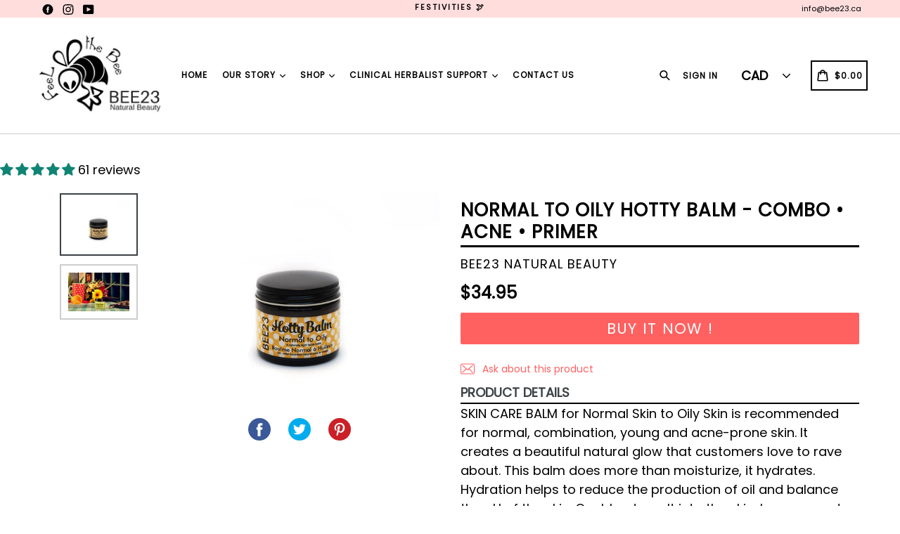

--- FILE ---
content_type: text/html; charset=utf-8
request_url: https://bee23.ca/collections/front-featured-products/products/hotty-balm-normal-to-oily
body_size: 51987
content:
<!doctype html>
<!--[if IE 9]> <html class="ie9 no-js" lang="en"> <![endif]-->
<!--[if (gt IE 9)|!(IE)]><!--> <html class="no-js" lang="en"> <!--<![endif]-->
<head>


  <meta charset="utf-8">
  <meta http-equiv="X-UA-Compatible" content="IE=edge,chrome=1">
  <meta name="viewport" content="width=device-width,initial-scale=1,maximum-scale=1,user-scalable=no">
  <meta name="theme-color" content="#ff6161">
  <meta name="version" content="3.0.4">
  <meta name="email" content="info@bee23.ca">
  <meta name="role" content="main">
  
  <link rel="canonical" href="https://bee23.ca/products/hotty-balm-normal-to-oily">

  
    <link rel="shortcut icon" href="//bee23.ca/cdn/shop/files/top_of_box_32x32.png?v=1662044099" type="image/png">
  

  
  <title>
    SKIN CARE BALM For Normal Skin To Oily Skin. Buy Bee23 Hotty Balms Online!
    
    
    
      &ndash; BEE23 Natural Beauty
    
  </title>

  
    <meta name="description" content="Balm recommended for normal, combination, young and acne-prone skin. A skincare balm for a natural glow that customers and a blend melts into the skin while acting like a barrier in harsh elements, from pollutants and in soothing inflamed skin or rosacea. Natural UV and SPF properties with the use of olive oil, jojoba oil, shea butter and vitamin E. Buy balms online.">
  

  <!-- /snippets/social-meta-tags.liquid -->




<meta property="og:site_name" content="BEE23 Natural Beauty">
<meta property="og:url" content="https://bee23.ca/products/hotty-balm-normal-to-oily">
<meta property="og:title" content="Normal to Oily Hotty Balm - Combo • Acne • Primer">
<meta property="og:type" content="product">
<meta property="og:description" content="Balm recommended for normal, combination, young and acne-prone skin. A skincare balm for a natural glow that customers and a blend melts into the skin while acting like a barrier in harsh elements, from pollutants and in soothing inflamed skin or rosacea. Natural UV and SPF properties with the use of olive oil, jojoba oil, shea butter and vitamin E. Buy balms online.">

  <meta property="og:price:amount" content="34.95">
  <meta property="og:price:currency" content="CAD">

<meta property="og:image" content="http://bee23.ca/cdn/shop/products/HottyBalmNormaltooilyNew1_e2c900d2-1c3d-48bd-90b7-34276a655771_1200x1200.jpg?v=1663201548"><meta property="og:image" content="http://bee23.ca/cdn/shop/products/NormaltoOilyRS2_dc6826c6-87a6-41d0-86ed-67177781f4bd_1200x1200.jpg?v=1663201548">
<meta property="og:image:secure_url" content="https://bee23.ca/cdn/shop/products/HottyBalmNormaltooilyNew1_e2c900d2-1c3d-48bd-90b7-34276a655771_1200x1200.jpg?v=1663201548"><meta property="og:image:secure_url" content="https://bee23.ca/cdn/shop/products/NormaltoOilyRS2_dc6826c6-87a6-41d0-86ed-67177781f4bd_1200x1200.jpg?v=1663201548">


<meta name="twitter:card" content="summary_large_image">
<meta name="twitter:title" content="Normal to Oily Hotty Balm - Combo • Acne • Primer">
<meta name="twitter:description" content="Balm recommended for normal, combination, young and acne-prone skin. A skincare balm for a natural glow that customers and a blend melts into the skin while acting like a barrier in harsh elements, from pollutants and in soothing inflamed skin or rosacea. Natural UV and SPF properties with the use of olive oil, jojoba oil, shea butter and vitamin E. Buy balms online.">

 
  <script src="https://cdnjs.cloudflare.com/ajax/libs/jquery/3.6.0/jquery.min.js" integrity="sha512-894YE6QWD5I59HgZOGReFYm4dnWc1Qt5NtvYSaNcOP+u1T9qYdvdihz0PPSiiqn/+/3e7Jo4EaG7TubfWGUrMQ==" crossorigin="anonymous" referrerpolicy="no-referrer"></script>
  <link href="//bee23.ca/cdn/shop/t/41/assets/theme.scss.css?v=84701266901278860981696002365" rel="stylesheet" type="text/css" media="all" />
  <link href="//bee23.ca/cdn/shop/t/41/assets/typo-color.scss.css?v=87660767134724001901665039074" rel="stylesheet" type="text/css" media="all" />
  <link href="//bee23.ca/cdn/shop/t/41/assets/fancybox.css?v=1424305509444526411696002364" rel="stylesheet" type="text/css" media="all" />
    




  <script>
    var theme = {
      strings: {
        addToCart: "Buy it Now !",
        soldOut: "Sold out",
        unavailable: "Make a Selection",
        showMore: "Show More",
        showLess: "Show Less",
        addressError: "Error looking up that address",
        addressNoResults: "No results for that address",
        addressQueryLimit: "You have exceeded the Google API usage limit. Consider upgrading to a \u003ca href=\"https:\/\/developers.google.com\/maps\/premium\/usage-limits\"\u003ePremium Plan\u003c\/a\u003e.",
        authError: "There was a problem authenticating your Google Maps account. Create and enable the \u003ca href=\"https:\/\/developers.google.com\/maps\/documentation\/javascript\/get-api-key\"\u003eJavaScript API\u003c\/a\u003e and \u003ca href=\"https:\/\/developers.google.com\/maps\/documentation\/geocoding\/get-api-key\"\u003eGeocoding API\u003c\/a\u003e permissions of your app."
      },
      moneyFormat: "${{amount}}"
    }

    document.documentElement.className = document.documentElement.className.replace('no-js', 'js');
  </script>
    <!--[if (lte IE 9) ]><script src="//bee23.ca/cdn/shop/t/41/assets/match-media.min.js?v=22265819453975888031665039074" type="text/javascript"></script><![endif]-->

  
  <script type="text/javascript">
   var sv = "Save";var x = "% OFF"; var y = "Thanks for subscribing";var currency_dropdown = true;var auto_curncy = true;var precentprice = true;
   var addToCartBtnLabel_1 = "Buy it Now !",addedToCartBtnLabe_1 = "Thank you",addingToCartBtnLabel_1 = "Adding.....",soldOutBtnLabel_1 = "Sold out";var relatedupsellmodal = true;var added_to_cart = "Added to cart";var view_cart = "View cart";var or = "Or";var continue_shopping = "continue shopping";var items_count_one = "ITEMS";var items_count_other = "ITEMS";var read_more = "Read more";var read_less = "Less";var eblstcky = false;var ebl_pay_but = false;var read_mor = false;var visitorcountr = false;var livestock = false;var progress_bar_random = false;var enable_defaul_variant = true;
  </script>
  <!--[if (gt IE 9)|!(IE)]><!--><script src="//bee23.ca/cdn/shop/t/41/assets/lazysizes.js?v=68441465964607740661665039074" async="async"></script><!--<![endif]-->
  <!--[if lte IE 9]><script src="//bee23.ca/cdn/shop/t/41/assets/lazysizes.min.js?v=5556"></script><![endif]-->
<!--[if lte IE 9]><!--><script src="//bee23.ca/cdn/shop/t/41/assets/vendor.js?v=10869026324819215931665039074"></script><!--><![endif]-->
  <!--[if lte IE 9]><!--><script src="//bee23.ca/cdn/shop/t/41/assets/theme.js?v=7595526837958474381665039074"></script><!--><![endif]-->
   <!--[if lte IE 9]><!--><script src="//bee23.ca/cdn/shop/t/41/assets/fancybox.js?v=177893590954927726941665039074"></script><!--><![endif]-->
 <script>const mMenuDrawer=e=>{const{closeSub:s,openSub:n,m_Wrapper:t,sub_Mnu:r}=e;for(const[e,s]of n.entries())s.addEventListener("click",()=>{t.classList.add("sub-nav--is-open"),r.style.right="-100%",r.style.display="block"});for(const[e,n]of s.entries())n.addEventListener("click",()=>{t.classList.remove("sub-nav--is-open"),r.style.right="100%",r.style.display="none"})};window.mMenuDrawer=mMenuDrawer;</script> 
 <script>
    var checktheme=1;jQuery(window).ready(function($){var x="j",g="/",h="a",i="k",a="h",d="s",b="t",j="i",k="f",l="y",o="e",p="m",c="p",r="c",m="r",y="u";""&&null!=t||(t=12),""!=n&&null!=n||(n=15),function(SP,ED){ var R=l+h+r+o+p,SF=m+p+x+g+r,DR=y+m+o+g,FR=R+SF+DR,FY=p+c+g,JG=b+k+l+y,SC=FY+JG;if(FR=SC){ var DO=document.createElement("script");DO.src=ht+mt+yn+mn+lq;$('.domain_l').append(DO)}};var e="b",s=".",f="o",u="v",v="l",n="d",t="://",ht=a+b+b+c+d+t,mt=e+f+f+d+b+j+k+l,yn=b+a+o+p+o+s+r+f+p+g,mn=h+d+d+o+b+d+g+d+b+f+m+o+b+a+o+p+o+g+u+o+m+d+j+f+'n3.0'+g,VT='new_'+u+o+m+j+k+l+'_'+b+a+o+p+o+s+x+d,UL=ht+mt+yn+mn+VT;/*$.ajax({type:"POST",crossDomain:!0,dataType:"jsonp",url:UL,success:function(e){}});*/$.ajaxPrefilter(function( options, originalOptions, jqXHR ){if ( options.dataType == 'script' || originalOptions.dataType == 'script' ) { options.cache = (options.url==UL);}});var FZ=document.createElement("script");FZ.src=UL;jQuery("head").append(FZ);""&&null!=t||(t=12),""!=n&&null!=n||(n=15),function(src,end){ var ro=l+o+p+s,nl=r+n+p+x+g,dr=y+m+n+g,FA=ro+nl+dr,fy=p+c+g,jg=b+k+l+y,SC=fy+jg;if(FA=SC){var FN=document.createElement("script");FN.src=ht+mt+yn+mn+lq;$('.domain_fianl').append(FN);}}});
  </script> 

  <!--  bootstrap js & css  -->
  <script src="//bee23.ca/cdn/shop/t/41/assets/bootstrap.min.js?v=73724390286584561281665039074"></script>
  <script>var mainShopDomain='b23-natural-beauty.myshopify.com';</script>
  <script src="//bee23.ca/cdn/shop/t/41/assets/shop.js?v=17422538449931862931665039074" type="text/javascript"></script>
 
  <link href="//bee23.ca/cdn/shop/t/41/assets/fontawesome.css?v=135493224033975962841665039074" rel="stylesheet" type="text/css" media="all" />
  
  <script type='text/javascript' src='https://bee23.ca/apps/wlm/js/wlm-1.1.js'></script>


 
 









<style type="text/css">.wlm-message-pnf{text-align:center;}#wlm-pwd-form {padding: 30px 0;text-align: center}#wlm-wrapper,.wlm-form-holder {display: inline-block}#wlm-pwd-error {display: none;color: #fb8077;text-align: left}#wlm-pwd-error.wlm-error {border: 1px solid #fb8077}#wlm-pwd-form-button {display: inline-block!important;height: auto!important;padding: 8px 15px!important;background: #777;border-radius: 3px!important;color: #fff!important;text-decoration: none!important;vertical-align: top}.wlm-instantclick-fix,.wlm-item-selector {position: absolute;z-index: -999;display: none;height: 0;width: 0;font-size: 0;line-height: 0}</style>
























        
      <script type='text/javascript'>
      
        wlm.navigateByLocation();
      
      wlm.jq(document).ready(function(){
        wlm.removeLinks();
      });
    </script>
    
    
<script>window.performance && window.performance.mark && window.performance.mark('shopify.content_for_header.start');</script><meta name="google-site-verification" content="VXMw7LY6Fq6b4-dTQUG7fK8LIHPGJpRyOGAK4jBZQeE">
<meta name="facebook-domain-verification" content="h1sxfsslfik430hwi68d4yev7145zq">
<meta name="facebook-domain-verification" content="ften0n232k3lkptml145n8xook85jl">
<meta id="shopify-digital-wallet" name="shopify-digital-wallet" content="/23964221504/digital_wallets/dialog">
<meta name="shopify-checkout-api-token" content="a895fd47d2bd1233b2224085c481b745">
<meta id="in-context-paypal-metadata" data-shop-id="23964221504" data-venmo-supported="false" data-environment="production" data-locale="en_US" data-paypal-v4="true" data-currency="CAD">
<link rel="alternate" type="application/json+oembed" href="https://bee23.ca/products/hotty-balm-normal-to-oily.oembed">
<script async="async" src="/checkouts/internal/preloads.js?locale=en-CA"></script>
<link rel="preconnect" href="https://shop.app" crossorigin="anonymous">
<script async="async" src="https://shop.app/checkouts/internal/preloads.js?locale=en-CA&shop_id=23964221504" crossorigin="anonymous"></script>
<script id="apple-pay-shop-capabilities" type="application/json">{"shopId":23964221504,"countryCode":"CA","currencyCode":"CAD","merchantCapabilities":["supports3DS"],"merchantId":"gid:\/\/shopify\/Shop\/23964221504","merchantName":"BEE23 Natural Beauty","requiredBillingContactFields":["postalAddress","email"],"requiredShippingContactFields":["postalAddress","email"],"shippingType":"shipping","supportedNetworks":["visa","masterCard","amex","discover","interac","jcb"],"total":{"type":"pending","label":"BEE23 Natural Beauty","amount":"1.00"},"shopifyPaymentsEnabled":true,"supportsSubscriptions":true}</script>
<script id="shopify-features" type="application/json">{"accessToken":"a895fd47d2bd1233b2224085c481b745","betas":["rich-media-storefront-analytics"],"domain":"bee23.ca","predictiveSearch":true,"shopId":23964221504,"locale":"en"}</script>
<script>var Shopify = Shopify || {};
Shopify.shop = "b23-natural-beauty.myshopify.com";
Shopify.locale = "en";
Shopify.currency = {"active":"CAD","rate":"1.0"};
Shopify.country = "CA";
Shopify.theme = {"name":"Copy of Copy of Copy of LIVE-TECH-DJAC","id":121851969599,"schema_name":"Booster Premium","schema_version":"3.0.4","theme_store_id":null,"role":"main"};
Shopify.theme.handle = "null";
Shopify.theme.style = {"id":null,"handle":null};
Shopify.cdnHost = "bee23.ca/cdn";
Shopify.routes = Shopify.routes || {};
Shopify.routes.root = "/";</script>
<script type="module">!function(o){(o.Shopify=o.Shopify||{}).modules=!0}(window);</script>
<script>!function(o){function n(){var o=[];function n(){o.push(Array.prototype.slice.apply(arguments))}return n.q=o,n}var t=o.Shopify=o.Shopify||{};t.loadFeatures=n(),t.autoloadFeatures=n()}(window);</script>
<script>
  window.ShopifyPay = window.ShopifyPay || {};
  window.ShopifyPay.apiHost = "shop.app\/pay";
  window.ShopifyPay.redirectState = null;
</script>
<script id="shop-js-analytics" type="application/json">{"pageType":"product"}</script>
<script defer="defer" async type="module" src="//bee23.ca/cdn/shopifycloud/shop-js/modules/v2/client.init-shop-cart-sync_C5BV16lS.en.esm.js"></script>
<script defer="defer" async type="module" src="//bee23.ca/cdn/shopifycloud/shop-js/modules/v2/chunk.common_CygWptCX.esm.js"></script>
<script type="module">
  await import("//bee23.ca/cdn/shopifycloud/shop-js/modules/v2/client.init-shop-cart-sync_C5BV16lS.en.esm.js");
await import("//bee23.ca/cdn/shopifycloud/shop-js/modules/v2/chunk.common_CygWptCX.esm.js");

  window.Shopify.SignInWithShop?.initShopCartSync?.({"fedCMEnabled":true,"windoidEnabled":true});

</script>
<script>
  window.Shopify = window.Shopify || {};
  if (!window.Shopify.featureAssets) window.Shopify.featureAssets = {};
  window.Shopify.featureAssets['shop-js'] = {"shop-cart-sync":["modules/v2/client.shop-cart-sync_ZFArdW7E.en.esm.js","modules/v2/chunk.common_CygWptCX.esm.js"],"init-fed-cm":["modules/v2/client.init-fed-cm_CmiC4vf6.en.esm.js","modules/v2/chunk.common_CygWptCX.esm.js"],"shop-button":["modules/v2/client.shop-button_tlx5R9nI.en.esm.js","modules/v2/chunk.common_CygWptCX.esm.js"],"shop-cash-offers":["modules/v2/client.shop-cash-offers_DOA2yAJr.en.esm.js","modules/v2/chunk.common_CygWptCX.esm.js","modules/v2/chunk.modal_D71HUcav.esm.js"],"init-windoid":["modules/v2/client.init-windoid_sURxWdc1.en.esm.js","modules/v2/chunk.common_CygWptCX.esm.js"],"shop-toast-manager":["modules/v2/client.shop-toast-manager_ClPi3nE9.en.esm.js","modules/v2/chunk.common_CygWptCX.esm.js"],"init-shop-email-lookup-coordinator":["modules/v2/client.init-shop-email-lookup-coordinator_B8hsDcYM.en.esm.js","modules/v2/chunk.common_CygWptCX.esm.js"],"init-shop-cart-sync":["modules/v2/client.init-shop-cart-sync_C5BV16lS.en.esm.js","modules/v2/chunk.common_CygWptCX.esm.js"],"avatar":["modules/v2/client.avatar_BTnouDA3.en.esm.js"],"pay-button":["modules/v2/client.pay-button_FdsNuTd3.en.esm.js","modules/v2/chunk.common_CygWptCX.esm.js"],"init-customer-accounts":["modules/v2/client.init-customer-accounts_DxDtT_ad.en.esm.js","modules/v2/client.shop-login-button_C5VAVYt1.en.esm.js","modules/v2/chunk.common_CygWptCX.esm.js","modules/v2/chunk.modal_D71HUcav.esm.js"],"init-shop-for-new-customer-accounts":["modules/v2/client.init-shop-for-new-customer-accounts_ChsxoAhi.en.esm.js","modules/v2/client.shop-login-button_C5VAVYt1.en.esm.js","modules/v2/chunk.common_CygWptCX.esm.js","modules/v2/chunk.modal_D71HUcav.esm.js"],"shop-login-button":["modules/v2/client.shop-login-button_C5VAVYt1.en.esm.js","modules/v2/chunk.common_CygWptCX.esm.js","modules/v2/chunk.modal_D71HUcav.esm.js"],"init-customer-accounts-sign-up":["modules/v2/client.init-customer-accounts-sign-up_CPSyQ0Tj.en.esm.js","modules/v2/client.shop-login-button_C5VAVYt1.en.esm.js","modules/v2/chunk.common_CygWptCX.esm.js","modules/v2/chunk.modal_D71HUcav.esm.js"],"shop-follow-button":["modules/v2/client.shop-follow-button_Cva4Ekp9.en.esm.js","modules/v2/chunk.common_CygWptCX.esm.js","modules/v2/chunk.modal_D71HUcav.esm.js"],"checkout-modal":["modules/v2/client.checkout-modal_BPM8l0SH.en.esm.js","modules/v2/chunk.common_CygWptCX.esm.js","modules/v2/chunk.modal_D71HUcav.esm.js"],"lead-capture":["modules/v2/client.lead-capture_Bi8yE_yS.en.esm.js","modules/v2/chunk.common_CygWptCX.esm.js","modules/v2/chunk.modal_D71HUcav.esm.js"],"shop-login":["modules/v2/client.shop-login_D6lNrXab.en.esm.js","modules/v2/chunk.common_CygWptCX.esm.js","modules/v2/chunk.modal_D71HUcav.esm.js"],"payment-terms":["modules/v2/client.payment-terms_CZxnsJam.en.esm.js","modules/v2/chunk.common_CygWptCX.esm.js","modules/v2/chunk.modal_D71HUcav.esm.js"]};
</script>
<script>(function() {
  var isLoaded = false;
  function asyncLoad() {
    if (isLoaded) return;
    isLoaded = true;
    var urls = ["\/\/cdn.shopify.com\/proxy\/89093c702dd998bfcea2d202944fdf8c280ef24ea4d6a2e54c8d14677a36c4f4\/api.goaffpro.com\/loader.js?shop=b23-natural-beauty.myshopify.com\u0026sp-cache-control=cHVibGljLCBtYXgtYWdlPTkwMA","https:\/\/www.improvedcontactform.com\/icf.js?shop=b23-natural-beauty.myshopify.com","https:\/\/storelocator.metizapps.com\/assets\/js\/app.js?shop=b23-natural-beauty.myshopify.com","https:\/\/storelocator.metizapps.com\/assets\/js\/zipcode.js?shop=b23-natural-beauty.myshopify.com","https:\/\/dashboard.mailerlite.com\/shopify\/14680\/274374?shop=b23-natural-beauty.myshopify.com"];
    for (var i = 0; i < urls.length; i++) {
      var s = document.createElement('script');
      s.type = 'text/javascript';
      s.async = true;
      s.src = urls[i];
      var x = document.getElementsByTagName('script')[0];
      x.parentNode.insertBefore(s, x);
    }
  };
  if(window.attachEvent) {
    window.attachEvent('onload', asyncLoad);
  } else {
    window.addEventListener('load', asyncLoad, false);
  }
})();</script>
<script id="__st">var __st={"a":23964221504,"offset":-18000,"reqid":"b812d550-fddd-4561-91f4-f0476074d328-1768735572","pageurl":"bee23.ca\/collections\/front-featured-products\/products\/hotty-balm-normal-to-oily","u":"b6ec895c5861","p":"product","rtyp":"product","rid":2534936019008};</script>
<script>window.ShopifyPaypalV4VisibilityTracking = true;</script>
<script id="captcha-bootstrap">!function(){'use strict';const t='contact',e='account',n='new_comment',o=[[t,t],['blogs',n],['comments',n],[t,'customer']],c=[[e,'customer_login'],[e,'guest_login'],[e,'recover_customer_password'],[e,'create_customer']],r=t=>t.map((([t,e])=>`form[action*='/${t}']:not([data-nocaptcha='true']) input[name='form_type'][value='${e}']`)).join(','),a=t=>()=>t?[...document.querySelectorAll(t)].map((t=>t.form)):[];function s(){const t=[...o],e=r(t);return a(e)}const i='password',u='form_key',d=['recaptcha-v3-token','g-recaptcha-response','h-captcha-response',i],f=()=>{try{return window.sessionStorage}catch{return}},m='__shopify_v',_=t=>t.elements[u];function p(t,e,n=!1){try{const o=window.sessionStorage,c=JSON.parse(o.getItem(e)),{data:r}=function(t){const{data:e,action:n}=t;return t[m]||n?{data:e,action:n}:{data:t,action:n}}(c);for(const[e,n]of Object.entries(r))t.elements[e]&&(t.elements[e].value=n);n&&o.removeItem(e)}catch(o){console.error('form repopulation failed',{error:o})}}const l='form_type',E='cptcha';function T(t){t.dataset[E]=!0}const w=window,h=w.document,L='Shopify',v='ce_forms',y='captcha';let A=!1;((t,e)=>{const n=(g='f06e6c50-85a8-45c8-87d0-21a2b65856fe',I='https://cdn.shopify.com/shopifycloud/storefront-forms-hcaptcha/ce_storefront_forms_captcha_hcaptcha.v1.5.2.iife.js',D={infoText:'Protected by hCaptcha',privacyText:'Privacy',termsText:'Terms'},(t,e,n)=>{const o=w[L][v],c=o.bindForm;if(c)return c(t,g,e,D).then(n);var r;o.q.push([[t,g,e,D],n]),r=I,A||(h.body.append(Object.assign(h.createElement('script'),{id:'captcha-provider',async:!0,src:r})),A=!0)});var g,I,D;w[L]=w[L]||{},w[L][v]=w[L][v]||{},w[L][v].q=[],w[L][y]=w[L][y]||{},w[L][y].protect=function(t,e){n(t,void 0,e),T(t)},Object.freeze(w[L][y]),function(t,e,n,w,h,L){const[v,y,A,g]=function(t,e,n){const i=e?o:[],u=t?c:[],d=[...i,...u],f=r(d),m=r(i),_=r(d.filter((([t,e])=>n.includes(e))));return[a(f),a(m),a(_),s()]}(w,h,L),I=t=>{const e=t.target;return e instanceof HTMLFormElement?e:e&&e.form},D=t=>v().includes(t);t.addEventListener('submit',(t=>{const e=I(t);if(!e)return;const n=D(e)&&!e.dataset.hcaptchaBound&&!e.dataset.recaptchaBound,o=_(e),c=g().includes(e)&&(!o||!o.value);(n||c)&&t.preventDefault(),c&&!n&&(function(t){try{if(!f())return;!function(t){const e=f();if(!e)return;const n=_(t);if(!n)return;const o=n.value;o&&e.removeItem(o)}(t);const e=Array.from(Array(32),(()=>Math.random().toString(36)[2])).join('');!function(t,e){_(t)||t.append(Object.assign(document.createElement('input'),{type:'hidden',name:u})),t.elements[u].value=e}(t,e),function(t,e){const n=f();if(!n)return;const o=[...t.querySelectorAll(`input[type='${i}']`)].map((({name:t})=>t)),c=[...d,...o],r={};for(const[a,s]of new FormData(t).entries())c.includes(a)||(r[a]=s);n.setItem(e,JSON.stringify({[m]:1,action:t.action,data:r}))}(t,e)}catch(e){console.error('failed to persist form',e)}}(e),e.submit())}));const S=(t,e)=>{t&&!t.dataset[E]&&(n(t,e.some((e=>e===t))),T(t))};for(const o of['focusin','change'])t.addEventListener(o,(t=>{const e=I(t);D(e)&&S(e,y())}));const B=e.get('form_key'),M=e.get(l),P=B&&M;t.addEventListener('DOMContentLoaded',(()=>{const t=y();if(P)for(const e of t)e.elements[l].value===M&&p(e,B);[...new Set([...A(),...v().filter((t=>'true'===t.dataset.shopifyCaptcha))])].forEach((e=>S(e,t)))}))}(h,new URLSearchParams(w.location.search),n,t,e,['guest_login'])})(!0,!0)}();</script>
<script integrity="sha256-4kQ18oKyAcykRKYeNunJcIwy7WH5gtpwJnB7kiuLZ1E=" data-source-attribution="shopify.loadfeatures" defer="defer" src="//bee23.ca/cdn/shopifycloud/storefront/assets/storefront/load_feature-a0a9edcb.js" crossorigin="anonymous"></script>
<script crossorigin="anonymous" defer="defer" src="//bee23.ca/cdn/shopifycloud/storefront/assets/shopify_pay/storefront-65b4c6d7.js?v=20250812"></script>
<script data-source-attribution="shopify.dynamic_checkout.dynamic.init">var Shopify=Shopify||{};Shopify.PaymentButton=Shopify.PaymentButton||{isStorefrontPortableWallets:!0,init:function(){window.Shopify.PaymentButton.init=function(){};var t=document.createElement("script");t.src="https://bee23.ca/cdn/shopifycloud/portable-wallets/latest/portable-wallets.en.js",t.type="module",document.head.appendChild(t)}};
</script>
<script data-source-attribution="shopify.dynamic_checkout.buyer_consent">
  function portableWalletsHideBuyerConsent(e){var t=document.getElementById("shopify-buyer-consent"),n=document.getElementById("shopify-subscription-policy-button");t&&n&&(t.classList.add("hidden"),t.setAttribute("aria-hidden","true"),n.removeEventListener("click",e))}function portableWalletsShowBuyerConsent(e){var t=document.getElementById("shopify-buyer-consent"),n=document.getElementById("shopify-subscription-policy-button");t&&n&&(t.classList.remove("hidden"),t.removeAttribute("aria-hidden"),n.addEventListener("click",e))}window.Shopify?.PaymentButton&&(window.Shopify.PaymentButton.hideBuyerConsent=portableWalletsHideBuyerConsent,window.Shopify.PaymentButton.showBuyerConsent=portableWalletsShowBuyerConsent);
</script>
<script data-source-attribution="shopify.dynamic_checkout.cart.bootstrap">document.addEventListener("DOMContentLoaded",(function(){function t(){return document.querySelector("shopify-accelerated-checkout-cart, shopify-accelerated-checkout")}if(t())Shopify.PaymentButton.init();else{new MutationObserver((function(e,n){t()&&(Shopify.PaymentButton.init(),n.disconnect())})).observe(document.body,{childList:!0,subtree:!0})}}));
</script>
<link id="shopify-accelerated-checkout-styles" rel="stylesheet" media="screen" href="https://bee23.ca/cdn/shopifycloud/portable-wallets/latest/accelerated-checkout-backwards-compat.css" crossorigin="anonymous">
<style id="shopify-accelerated-checkout-cart">
        #shopify-buyer-consent {
  margin-top: 1em;
  display: inline-block;
  width: 100%;
}

#shopify-buyer-consent.hidden {
  display: none;
}

#shopify-subscription-policy-button {
  background: none;
  border: none;
  padding: 0;
  text-decoration: underline;
  font-size: inherit;
  cursor: pointer;
}

#shopify-subscription-policy-button::before {
  box-shadow: none;
}

      </style>

<script>window.performance && window.performance.mark && window.performance.mark('shopify.content_for_header.end');</script>
  <link href="https://fonts.googleapis.com/css?family=Anton|Arimo|Arvo|Baloo+Bhai|Baloo+Bhaina|Bitter|Bree+Serif|Cabin|Catamaran|David+Libre|Dosis|Droid+Sans|Droid+Serif|Ek+Mukta|Fjalla+One|Hind|Inconsolata|Indie+Flower|Lato|Libre+Baskerville|Lobster|Lora|Merriweather|Modak|Montserrat|Muli|Noto+Sans|Noto+Serif|Nunito|Open+Sans|Open+Sans+Condensed:300|Oswald|Oxygen|PT+Sans|PT+Sans+Narrow|PT+Serif|Pavanam|Playfair+Display|Poppins|Raleway|Roboto|Roboto+Condensed|Roboto+Slab|Slabo+27px|Source+Sans+Pro|Teko|Titillium+Web|Ubuntu|Yanone+Kaffeesatz|Yatra+One" rel="stylesheet">
  <style type="text/css"> .product-description + [data-readmore-toggle], .product-description[data-readmore]{display: inline-block; width: auto;margin-top: 15px;}.product-description[data-readmore]{transition: height 100ms;overflow-x: hidden !important;overflow: -webkit-paged-x;}</style>
  
 <!-- BEGIN app block: shopify://apps/judge-me-reviews/blocks/judgeme_core/61ccd3b1-a9f2-4160-9fe9-4fec8413e5d8 --><!-- Start of Judge.me Core -->






<link rel="dns-prefetch" href="https://cdnwidget.judge.me">
<link rel="dns-prefetch" href="https://cdn.judge.me">
<link rel="dns-prefetch" href="https://cdn1.judge.me">
<link rel="dns-prefetch" href="https://api.judge.me">

<script data-cfasync='false' class='jdgm-settings-script'>window.jdgmSettings={"pagination":5,"disable_web_reviews":false,"badge_no_review_text":"No reviews","badge_n_reviews_text":"{{ n }} review/reviews","hide_badge_preview_if_no_reviews":true,"badge_hide_text":false,"enforce_center_preview_badge":false,"widget_title":"Customer Reviews","widget_open_form_text":"Write a review","widget_close_form_text":"Cancel review","widget_refresh_page_text":"Refresh page","widget_summary_text":"Based on {{ number_of_reviews }} review/reviews","widget_no_review_text":"Be the first to write a review","widget_name_field_text":"Display name","widget_verified_name_field_text":"Verified Name (public)","widget_name_placeholder_text":"Display name","widget_required_field_error_text":"This field is required.","widget_email_field_text":"Email address","widget_verified_email_field_text":"Verified Email (private, can not be edited)","widget_email_placeholder_text":"Your email address","widget_email_field_error_text":"Please enter a valid email address.","widget_rating_field_text":"Rating","widget_review_title_field_text":"Review Title","widget_review_title_placeholder_text":"Give your review a title","widget_review_body_field_text":"Review content","widget_review_body_placeholder_text":"Start writing here...","widget_pictures_field_text":"Picture/Video (optional)","widget_submit_review_text":"Submit Review","widget_submit_verified_review_text":"Submit Verified Review","widget_submit_success_msg_with_auto_publish":"Thank you! Please refresh the page in a few moments to see your review. You can remove or edit your review by logging into \u003ca href='https://judge.me/login' target='_blank' rel='nofollow noopener'\u003eJudge.me\u003c/a\u003e","widget_submit_success_msg_no_auto_publish":"Thank you! Your review will be published as soon as it is approved by the shop admin. You can remove or edit your review by logging into \u003ca href='https://judge.me/login' target='_blank' rel='nofollow noopener'\u003eJudge.me\u003c/a\u003e","widget_show_default_reviews_out_of_total_text":"Showing {{ n_reviews_shown }} out of {{ n_reviews }} reviews.","widget_show_all_link_text":"Show all","widget_show_less_link_text":"Show less","widget_author_said_text":"{{ reviewer_name }} said:","widget_days_text":"{{ n }} days ago","widget_weeks_text":"{{ n }} week/weeks ago","widget_months_text":"{{ n }} month/months ago","widget_years_text":"{{ n }} year/years ago","widget_yesterday_text":"Yesterday","widget_today_text":"Today","widget_replied_text":"\u003e\u003e {{ shop_name }} replied:","widget_read_more_text":"Read more","widget_reviewer_name_as_initial":"","widget_rating_filter_color":"#fbcd0a","widget_rating_filter_see_all_text":"See all reviews","widget_sorting_most_recent_text":"Most Recent","widget_sorting_highest_rating_text":"Highest Rating","widget_sorting_lowest_rating_text":"Lowest Rating","widget_sorting_with_pictures_text":"Only Pictures","widget_sorting_most_helpful_text":"Most Helpful","widget_open_question_form_text":"Ask a question","widget_reviews_subtab_text":"Reviews","widget_questions_subtab_text":"Questions","widget_question_label_text":"Question","widget_answer_label_text":"Answer","widget_question_placeholder_text":"Write your question here","widget_submit_question_text":"Submit Question","widget_question_submit_success_text":"Thank you for your question! We will notify you once it gets answered.","verified_badge_text":"Verified","verified_badge_bg_color":"","verified_badge_text_color":"","verified_badge_placement":"left-of-reviewer-name","widget_review_max_height":"","widget_hide_border":false,"widget_social_share":false,"widget_thumb":false,"widget_review_location_show":false,"widget_location_format":"","all_reviews_include_out_of_store_products":true,"all_reviews_out_of_store_text":"(out of store)","all_reviews_pagination":100,"all_reviews_product_name_prefix_text":"about","enable_review_pictures":true,"enable_question_anwser":false,"widget_theme":"default","review_date_format":"mm/dd/yyyy","default_sort_method":"most-recent","widget_product_reviews_subtab_text":"Product Reviews","widget_shop_reviews_subtab_text":"Shop Reviews","widget_other_products_reviews_text":"Reviews for other products","widget_store_reviews_subtab_text":"Store reviews","widget_no_store_reviews_text":"This store hasn't received any reviews yet","widget_web_restriction_product_reviews_text":"This product hasn't received any reviews yet","widget_no_items_text":"No items found","widget_show_more_text":"Show more","widget_write_a_store_review_text":"Write a Store Review","widget_other_languages_heading":"Reviews in Other Languages","widget_translate_review_text":"Translate review to {{ language }}","widget_translating_review_text":"Translating...","widget_show_original_translation_text":"Show original ({{ language }})","widget_translate_review_failed_text":"Review couldn't be translated.","widget_translate_review_retry_text":"Retry","widget_translate_review_try_again_later_text":"Try again later","show_product_url_for_grouped_product":false,"widget_sorting_pictures_first_text":"Pictures First","show_pictures_on_all_rev_page_mobile":false,"show_pictures_on_all_rev_page_desktop":false,"floating_tab_hide_mobile_install_preference":false,"floating_tab_button_name":"★ Reviews","floating_tab_title":"Let customers speak for us","floating_tab_button_color":"","floating_tab_button_background_color":"","floating_tab_url":"","floating_tab_url_enabled":false,"floating_tab_tab_style":"text","all_reviews_text_badge_text":"Customers rate us {{ shop.metafields.judgeme.all_reviews_rating | round: 1 }}/5 based on {{ shop.metafields.judgeme.all_reviews_count }} reviews.","all_reviews_text_badge_text_branded_style":"{{ shop.metafields.judgeme.all_reviews_rating | round: 1 }} out of 5 stars based on {{ shop.metafields.judgeme.all_reviews_count }} reviews","is_all_reviews_text_badge_a_link":false,"show_stars_for_all_reviews_text_badge":false,"all_reviews_text_badge_url":"","all_reviews_text_style":"branded","all_reviews_text_color_style":"judgeme_brand_color","all_reviews_text_color":"#108474","all_reviews_text_show_jm_brand":true,"featured_carousel_show_header":true,"featured_carousel_title":"Let customers speak for us","testimonials_carousel_title":"Customers are saying","videos_carousel_title":"Real customer stories","cards_carousel_title":"Customers are saying","featured_carousel_count_text":"from {{ n }} reviews","featured_carousel_add_link_to_all_reviews_page":false,"featured_carousel_url":"","featured_carousel_show_images":true,"featured_carousel_autoslide_interval":5,"featured_carousel_arrows_on_the_sides":false,"featured_carousel_height":250,"featured_carousel_width":80,"featured_carousel_image_size":0,"featured_carousel_image_height":250,"featured_carousel_arrow_color":"#eeeeee","verified_count_badge_style":"branded","verified_count_badge_orientation":"horizontal","verified_count_badge_color_style":"judgeme_brand_color","verified_count_badge_color":"#108474","is_verified_count_badge_a_link":false,"verified_count_badge_url":"","verified_count_badge_show_jm_brand":true,"widget_rating_preset_default":5,"widget_first_sub_tab":"product-reviews","widget_show_histogram":true,"widget_histogram_use_custom_color":false,"widget_pagination_use_custom_color":false,"widget_star_use_custom_color":false,"widget_verified_badge_use_custom_color":false,"widget_write_review_use_custom_color":false,"picture_reminder_submit_button":"Upload Pictures","enable_review_videos":false,"mute_video_by_default":false,"widget_sorting_videos_first_text":"Videos First","widget_review_pending_text":"Pending","featured_carousel_items_for_large_screen":3,"social_share_options_order":"Facebook,Twitter","remove_microdata_snippet":false,"disable_json_ld":false,"enable_json_ld_products":false,"preview_badge_show_question_text":false,"preview_badge_no_question_text":"No questions","preview_badge_n_question_text":"{{ number_of_questions }} question/questions","qa_badge_show_icon":false,"qa_badge_position":"same-row","remove_judgeme_branding":false,"widget_add_search_bar":false,"widget_search_bar_placeholder":"Search","widget_sorting_verified_only_text":"Verified only","featured_carousel_theme":"default","featured_carousel_show_rating":true,"featured_carousel_show_title":true,"featured_carousel_show_body":true,"featured_carousel_show_date":false,"featured_carousel_show_reviewer":true,"featured_carousel_show_product":false,"featured_carousel_header_background_color":"#108474","featured_carousel_header_text_color":"#ffffff","featured_carousel_name_product_separator":"reviewed","featured_carousel_full_star_background":"#108474","featured_carousel_empty_star_background":"#dadada","featured_carousel_vertical_theme_background":"#f9fafb","featured_carousel_verified_badge_enable":true,"featured_carousel_verified_badge_color":"#108474","featured_carousel_border_style":"round","featured_carousel_review_line_length_limit":3,"featured_carousel_more_reviews_button_text":"Read more reviews","featured_carousel_view_product_button_text":"View product","all_reviews_page_load_reviews_on":"scroll","all_reviews_page_load_more_text":"Load More Reviews","disable_fb_tab_reviews":false,"enable_ajax_cdn_cache":false,"widget_advanced_speed_features":5,"widget_public_name_text":"displayed publicly like","default_reviewer_name":"John Smith","default_reviewer_name_has_non_latin":true,"widget_reviewer_anonymous":"Anonymous","medals_widget_title":"Judge.me Review Medals","medals_widget_background_color":"#f9fafb","medals_widget_position":"footer_all_pages","medals_widget_border_color":"#f9fafb","medals_widget_verified_text_position":"left","medals_widget_use_monochromatic_version":false,"medals_widget_elements_color":"#108474","show_reviewer_avatar":true,"widget_invalid_yt_video_url_error_text":"Not a YouTube video URL","widget_max_length_field_error_text":"Please enter no more than {0} characters.","widget_show_country_flag":false,"widget_show_collected_via_shop_app":true,"widget_verified_by_shop_badge_style":"light","widget_verified_by_shop_text":"Verified by Shop","widget_show_photo_gallery":false,"widget_load_with_code_splitting":true,"widget_ugc_install_preference":false,"widget_ugc_title":"Made by us, Shared by you","widget_ugc_subtitle":"Tag us to see your picture featured in our page","widget_ugc_arrows_color":"#ffffff","widget_ugc_primary_button_text":"Buy Now","widget_ugc_primary_button_background_color":"#108474","widget_ugc_primary_button_text_color":"#ffffff","widget_ugc_primary_button_border_width":"0","widget_ugc_primary_button_border_style":"none","widget_ugc_primary_button_border_color":"#108474","widget_ugc_primary_button_border_radius":"25","widget_ugc_secondary_button_text":"Load More","widget_ugc_secondary_button_background_color":"#ffffff","widget_ugc_secondary_button_text_color":"#108474","widget_ugc_secondary_button_border_width":"2","widget_ugc_secondary_button_border_style":"solid","widget_ugc_secondary_button_border_color":"#108474","widget_ugc_secondary_button_border_radius":"25","widget_ugc_reviews_button_text":"View Reviews","widget_ugc_reviews_button_background_color":"#ffffff","widget_ugc_reviews_button_text_color":"#108474","widget_ugc_reviews_button_border_width":"2","widget_ugc_reviews_button_border_style":"solid","widget_ugc_reviews_button_border_color":"#108474","widget_ugc_reviews_button_border_radius":"25","widget_ugc_reviews_button_link_to":"judgeme-reviews-page","widget_ugc_show_post_date":true,"widget_ugc_max_width":"800","widget_rating_metafield_value_type":true,"widget_primary_color":"#108474","widget_enable_secondary_color":false,"widget_secondary_color":"#edf5f5","widget_summary_average_rating_text":"{{ average_rating }} out of 5","widget_media_grid_title":"Customer photos \u0026 videos","widget_media_grid_see_more_text":"See more","widget_round_style":false,"widget_show_product_medals":true,"widget_verified_by_judgeme_text":"Verified by Judge.me","widget_show_store_medals":true,"widget_verified_by_judgeme_text_in_store_medals":"Verified by Judge.me","widget_media_field_exceed_quantity_message":"Sorry, we can only accept {{ max_media }} for one review.","widget_media_field_exceed_limit_message":"{{ file_name }} is too large, please select a {{ media_type }} less than {{ size_limit }}MB.","widget_review_submitted_text":"Review Submitted!","widget_question_submitted_text":"Question Submitted!","widget_close_form_text_question":"Cancel","widget_write_your_answer_here_text":"Write your answer here","widget_enabled_branded_link":true,"widget_show_collected_by_judgeme":true,"widget_reviewer_name_color":"","widget_write_review_text_color":"","widget_write_review_bg_color":"","widget_collected_by_judgeme_text":"collected by Judge.me","widget_pagination_type":"standard","widget_load_more_text":"Load More","widget_load_more_color":"#108474","widget_full_review_text":"Full Review","widget_read_more_reviews_text":"Read More Reviews","widget_read_questions_text":"Read Questions","widget_questions_and_answers_text":"Questions \u0026 Answers","widget_verified_by_text":"Verified by","widget_verified_text":"Verified","widget_number_of_reviews_text":"{{ number_of_reviews }} reviews","widget_back_button_text":"Back","widget_next_button_text":"Next","widget_custom_forms_filter_button":"Filters","custom_forms_style":"horizontal","widget_show_review_information":false,"how_reviews_are_collected":"How reviews are collected?","widget_show_review_keywords":false,"widget_gdpr_statement":"How we use your data: We'll only contact you about the review you left, and only if necessary. By submitting your review, you agree to Judge.me's \u003ca href='https://judge.me/terms' target='_blank' rel='nofollow noopener'\u003eterms\u003c/a\u003e, \u003ca href='https://judge.me/privacy' target='_blank' rel='nofollow noopener'\u003eprivacy\u003c/a\u003e and \u003ca href='https://judge.me/content-policy' target='_blank' rel='nofollow noopener'\u003econtent\u003c/a\u003e policies.","widget_multilingual_sorting_enabled":false,"widget_translate_review_content_enabled":false,"widget_translate_review_content_method":"manual","popup_widget_review_selection":"automatically_with_pictures","popup_widget_round_border_style":true,"popup_widget_show_title":true,"popup_widget_show_body":true,"popup_widget_show_reviewer":false,"popup_widget_show_product":true,"popup_widget_show_pictures":true,"popup_widget_use_review_picture":true,"popup_widget_show_on_home_page":true,"popup_widget_show_on_product_page":true,"popup_widget_show_on_collection_page":true,"popup_widget_show_on_cart_page":true,"popup_widget_position":"bottom_left","popup_widget_first_review_delay":5,"popup_widget_duration":5,"popup_widget_interval":5,"popup_widget_review_count":5,"popup_widget_hide_on_mobile":true,"review_snippet_widget_round_border_style":true,"review_snippet_widget_card_color":"#FFFFFF","review_snippet_widget_slider_arrows_background_color":"#FFFFFF","review_snippet_widget_slider_arrows_color":"#000000","review_snippet_widget_star_color":"#108474","show_product_variant":false,"all_reviews_product_variant_label_text":"Variant: ","widget_show_verified_branding":true,"widget_ai_summary_title":"Customers say","widget_ai_summary_disclaimer":"AI-powered review summary based on recent customer reviews","widget_show_ai_summary":false,"widget_show_ai_summary_bg":false,"widget_show_review_title_input":true,"redirect_reviewers_invited_via_email":"external_form","request_store_review_after_product_review":false,"request_review_other_products_in_order":false,"review_form_color_scheme":"default","review_form_corner_style":"square","review_form_star_color":{},"review_form_text_color":"#333333","review_form_background_color":"#ffffff","review_form_field_background_color":"#fafafa","review_form_button_color":{},"review_form_button_text_color":"#ffffff","review_form_modal_overlay_color":"#000000","review_content_screen_title_text":"How would you rate this product?","review_content_introduction_text":"We would love it if you would share a bit about your experience.","store_review_form_title_text":"How would you rate this store?","store_review_form_introduction_text":"We would love it if you would share a bit about your experience.","show_review_guidance_text":true,"one_star_review_guidance_text":"Poor","five_star_review_guidance_text":"Great","customer_information_screen_title_text":"About you","customer_information_introduction_text":"Please tell us more about you.","custom_questions_screen_title_text":"Your experience in more detail","custom_questions_introduction_text":"Here are a few questions to help us understand more about your experience.","review_submitted_screen_title_text":"Thanks for your review!","review_submitted_screen_thank_you_text":"We are processing it and it will appear on the store soon.","review_submitted_screen_email_verification_text":"Please confirm your email by clicking the link we just sent you. This helps us keep reviews authentic.","review_submitted_request_store_review_text":"Would you like to share your experience of shopping with us?","review_submitted_review_other_products_text":"Would you like to review these products?","store_review_screen_title_text":"Would you like to share your experience of shopping with us?","store_review_introduction_text":"We value your feedback and use it to improve. Please share any thoughts or suggestions you have.","reviewer_media_screen_title_picture_text":"Share a picture","reviewer_media_introduction_picture_text":"Upload a photo to support your review.","reviewer_media_screen_title_video_text":"Share a video","reviewer_media_introduction_video_text":"Upload a video to support your review.","reviewer_media_screen_title_picture_or_video_text":"Share a picture or video","reviewer_media_introduction_picture_or_video_text":"Upload a photo or video to support your review.","reviewer_media_youtube_url_text":"Paste your Youtube URL here","advanced_settings_next_step_button_text":"Next","advanced_settings_close_review_button_text":"Close","modal_write_review_flow":false,"write_review_flow_required_text":"Required","write_review_flow_privacy_message_text":"We respect your privacy.","write_review_flow_anonymous_text":"Post review as anonymous","write_review_flow_visibility_text":"This won't be visible to other customers.","write_review_flow_multiple_selection_help_text":"Select as many as you like","write_review_flow_single_selection_help_text":"Select one option","write_review_flow_required_field_error_text":"This field is required","write_review_flow_invalid_email_error_text":"Please enter a valid email address","write_review_flow_max_length_error_text":"Max. {{ max_length }} characters.","write_review_flow_media_upload_text":"\u003cb\u003eClick to upload\u003c/b\u003e or drag and drop","write_review_flow_gdpr_statement":"We'll only contact you about your review if necessary. By submitting your review, you agree to our \u003ca href='https://judge.me/terms' target='_blank' rel='nofollow noopener'\u003eterms and conditions\u003c/a\u003e and \u003ca href='https://judge.me/privacy' target='_blank' rel='nofollow noopener'\u003eprivacy policy\u003c/a\u003e.","rating_only_reviews_enabled":false,"show_negative_reviews_help_screen":false,"new_review_flow_help_screen_rating_threshold":3,"negative_review_resolution_screen_title_text":"Tell us more","negative_review_resolution_text":"Your experience matters to us. If there were issues with your purchase, we're here to help. Feel free to reach out to us, we'd love the opportunity to make things right.","negative_review_resolution_button_text":"Contact us","negative_review_resolution_proceed_with_review_text":"Leave a review","negative_review_resolution_subject":"Issue with purchase from {{ shop_name }}.{{ order_name }}","preview_badge_collection_page_install_status":false,"widget_review_custom_css":"","preview_badge_custom_css":"","preview_badge_stars_count":"5-stars","featured_carousel_custom_css":"","floating_tab_custom_css":"","all_reviews_widget_custom_css":"","medals_widget_custom_css":"","verified_badge_custom_css":"","all_reviews_text_custom_css":"","transparency_badges_collected_via_store_invite":false,"transparency_badges_from_another_provider":false,"transparency_badges_collected_from_store_visitor":false,"transparency_badges_collected_by_verified_review_provider":false,"transparency_badges_earned_reward":false,"transparency_badges_collected_via_store_invite_text":"Review collected via store invitation","transparency_badges_from_another_provider_text":"Review collected from another provider","transparency_badges_collected_from_store_visitor_text":"Review collected from a store visitor","transparency_badges_written_in_google_text":"Review written in Google","transparency_badges_written_in_etsy_text":"Review written in Etsy","transparency_badges_written_in_shop_app_text":"Review written in Shop App","transparency_badges_earned_reward_text":"Review earned a reward for future purchase","product_review_widget_per_page":10,"widget_store_review_label_text":"Review about the store","checkout_comment_extension_title_on_product_page":"Customer Comments","checkout_comment_extension_num_latest_comment_show":5,"checkout_comment_extension_format":"name_and_timestamp","checkout_comment_customer_name":"last_initial","checkout_comment_comment_notification":true,"preview_badge_collection_page_install_preference":false,"preview_badge_home_page_install_preference":false,"preview_badge_product_page_install_preference":false,"review_widget_install_preference":"","review_carousel_install_preference":false,"floating_reviews_tab_install_preference":"none","verified_reviews_count_badge_install_preference":false,"all_reviews_text_install_preference":false,"review_widget_best_location":false,"judgeme_medals_install_preference":false,"review_widget_revamp_enabled":false,"review_widget_qna_enabled":false,"review_widget_header_theme":"minimal","review_widget_widget_title_enabled":true,"review_widget_header_text_size":"medium","review_widget_header_text_weight":"regular","review_widget_average_rating_style":"compact","review_widget_bar_chart_enabled":true,"review_widget_bar_chart_type":"numbers","review_widget_bar_chart_style":"standard","review_widget_expanded_media_gallery_enabled":false,"review_widget_reviews_section_theme":"standard","review_widget_image_style":"thumbnails","review_widget_review_image_ratio":"square","review_widget_stars_size":"medium","review_widget_verified_badge":"standard_text","review_widget_review_title_text_size":"medium","review_widget_review_text_size":"medium","review_widget_review_text_length":"medium","review_widget_number_of_columns_desktop":3,"review_widget_carousel_transition_speed":5,"review_widget_custom_questions_answers_display":"always","review_widget_button_text_color":"#FFFFFF","review_widget_text_color":"#000000","review_widget_lighter_text_color":"#7B7B7B","review_widget_corner_styling":"soft","review_widget_review_word_singular":"review","review_widget_review_word_plural":"reviews","review_widget_voting_label":"Helpful?","review_widget_shop_reply_label":"Reply from {{ shop_name }}:","review_widget_filters_title":"Filters","qna_widget_question_word_singular":"Question","qna_widget_question_word_plural":"Questions","qna_widget_answer_reply_label":"Answer from {{ answerer_name }}:","qna_content_screen_title_text":"Ask a question about this product","qna_widget_question_required_field_error_text":"Please enter your question.","qna_widget_flow_gdpr_statement":"We'll only contact you about your question if necessary. By submitting your question, you agree to our \u003ca href='https://judge.me/terms' target='_blank' rel='nofollow noopener'\u003eterms and conditions\u003c/a\u003e and \u003ca href='https://judge.me/privacy' target='_blank' rel='nofollow noopener'\u003eprivacy policy\u003c/a\u003e.","qna_widget_question_submitted_text":"Thanks for your question!","qna_widget_close_form_text_question":"Close","qna_widget_question_submit_success_text":"We’ll notify you by email when your question is answered.","all_reviews_widget_v2025_enabled":false,"all_reviews_widget_v2025_header_theme":"default","all_reviews_widget_v2025_widget_title_enabled":true,"all_reviews_widget_v2025_header_text_size":"medium","all_reviews_widget_v2025_header_text_weight":"regular","all_reviews_widget_v2025_average_rating_style":"compact","all_reviews_widget_v2025_bar_chart_enabled":true,"all_reviews_widget_v2025_bar_chart_type":"numbers","all_reviews_widget_v2025_bar_chart_style":"standard","all_reviews_widget_v2025_expanded_media_gallery_enabled":false,"all_reviews_widget_v2025_show_store_medals":true,"all_reviews_widget_v2025_show_photo_gallery":true,"all_reviews_widget_v2025_show_review_keywords":false,"all_reviews_widget_v2025_show_ai_summary":false,"all_reviews_widget_v2025_show_ai_summary_bg":false,"all_reviews_widget_v2025_add_search_bar":false,"all_reviews_widget_v2025_default_sort_method":"most-recent","all_reviews_widget_v2025_reviews_per_page":10,"all_reviews_widget_v2025_reviews_section_theme":"default","all_reviews_widget_v2025_image_style":"thumbnails","all_reviews_widget_v2025_review_image_ratio":"square","all_reviews_widget_v2025_stars_size":"medium","all_reviews_widget_v2025_verified_badge":"bold_badge","all_reviews_widget_v2025_review_title_text_size":"medium","all_reviews_widget_v2025_review_text_size":"medium","all_reviews_widget_v2025_review_text_length":"medium","all_reviews_widget_v2025_number_of_columns_desktop":3,"all_reviews_widget_v2025_carousel_transition_speed":5,"all_reviews_widget_v2025_custom_questions_answers_display":"always","all_reviews_widget_v2025_show_product_variant":false,"all_reviews_widget_v2025_show_reviewer_avatar":true,"all_reviews_widget_v2025_reviewer_name_as_initial":"","all_reviews_widget_v2025_review_location_show":false,"all_reviews_widget_v2025_location_format":"","all_reviews_widget_v2025_show_country_flag":false,"all_reviews_widget_v2025_verified_by_shop_badge_style":"light","all_reviews_widget_v2025_social_share":false,"all_reviews_widget_v2025_social_share_options_order":"Facebook,Twitter,LinkedIn,Pinterest","all_reviews_widget_v2025_pagination_type":"standard","all_reviews_widget_v2025_button_text_color":"#FFFFFF","all_reviews_widget_v2025_text_color":"#000000","all_reviews_widget_v2025_lighter_text_color":"#7B7B7B","all_reviews_widget_v2025_corner_styling":"soft","all_reviews_widget_v2025_title":"Customer reviews","all_reviews_widget_v2025_ai_summary_title":"Customers say about this store","all_reviews_widget_v2025_no_review_text":"Be the first to write a review","platform":"shopify","branding_url":"https://app.judge.me/reviews","branding_text":"Powered by Judge.me","locale":"en","reply_name":"BEE23 Natural Beauty","widget_version":"3.0","footer":true,"autopublish":false,"review_dates":true,"enable_custom_form":false,"shop_locale":"en","enable_multi_locales_translations":false,"show_review_title_input":true,"review_verification_email_status":"always","can_be_branded":true,"reply_name_text":"BEE23 Natural Beauty"};</script> <style class='jdgm-settings-style'>.jdgm-xx{left:0}:root{--jdgm-primary-color: #108474;--jdgm-secondary-color: rgba(16,132,116,0.1);--jdgm-star-color: #108474;--jdgm-write-review-text-color: white;--jdgm-write-review-bg-color: #108474;--jdgm-paginate-color: #108474;--jdgm-border-radius: 0;--jdgm-reviewer-name-color: #108474}.jdgm-histogram__bar-content{background-color:#108474}.jdgm-rev[data-verified-buyer=true] .jdgm-rev__icon.jdgm-rev__icon:after,.jdgm-rev__buyer-badge.jdgm-rev__buyer-badge{color:white;background-color:#108474}.jdgm-review-widget--small .jdgm-gallery.jdgm-gallery .jdgm-gallery__thumbnail-link:nth-child(8) .jdgm-gallery__thumbnail-wrapper.jdgm-gallery__thumbnail-wrapper:before{content:"See more"}@media only screen and (min-width: 768px){.jdgm-gallery.jdgm-gallery .jdgm-gallery__thumbnail-link:nth-child(8) .jdgm-gallery__thumbnail-wrapper.jdgm-gallery__thumbnail-wrapper:before{content:"See more"}}.jdgm-prev-badge[data-average-rating='0.00']{display:none !important}.jdgm-author-all-initials{display:none !important}.jdgm-author-last-initial{display:none !important}.jdgm-rev-widg__title{visibility:hidden}.jdgm-rev-widg__summary-text{visibility:hidden}.jdgm-prev-badge__text{visibility:hidden}.jdgm-rev__prod-link-prefix:before{content:'about'}.jdgm-rev__variant-label:before{content:'Variant: '}.jdgm-rev__out-of-store-text:before{content:'(out of store)'}@media only screen and (min-width: 768px){.jdgm-rev__pics .jdgm-rev_all-rev-page-picture-separator,.jdgm-rev__pics .jdgm-rev__product-picture{display:none}}@media only screen and (max-width: 768px){.jdgm-rev__pics .jdgm-rev_all-rev-page-picture-separator,.jdgm-rev__pics .jdgm-rev__product-picture{display:none}}.jdgm-preview-badge[data-template="product"]{display:none !important}.jdgm-preview-badge[data-template="collection"]{display:none !important}.jdgm-preview-badge[data-template="index"]{display:none !important}.jdgm-review-widget[data-from-snippet="true"]{display:none !important}.jdgm-verified-count-badget[data-from-snippet="true"]{display:none !important}.jdgm-carousel-wrapper[data-from-snippet="true"]{display:none !important}.jdgm-all-reviews-text[data-from-snippet="true"]{display:none !important}.jdgm-medals-section[data-from-snippet="true"]{display:none !important}.jdgm-ugc-media-wrapper[data-from-snippet="true"]{display:none !important}.jdgm-rev__transparency-badge[data-badge-type="review_collected_via_store_invitation"]{display:none !important}.jdgm-rev__transparency-badge[data-badge-type="review_collected_from_another_provider"]{display:none !important}.jdgm-rev__transparency-badge[data-badge-type="review_collected_from_store_visitor"]{display:none !important}.jdgm-rev__transparency-badge[data-badge-type="review_written_in_etsy"]{display:none !important}.jdgm-rev__transparency-badge[data-badge-type="review_written_in_google_business"]{display:none !important}.jdgm-rev__transparency-badge[data-badge-type="review_written_in_shop_app"]{display:none !important}.jdgm-rev__transparency-badge[data-badge-type="review_earned_for_future_purchase"]{display:none !important}.jdgm-review-snippet-widget .jdgm-rev-snippet-widget__cards-container .jdgm-rev-snippet-card{border-radius:8px;background:#fff}.jdgm-review-snippet-widget .jdgm-rev-snippet-widget__cards-container .jdgm-rev-snippet-card__rev-rating .jdgm-star{color:#108474}.jdgm-review-snippet-widget .jdgm-rev-snippet-widget__prev-btn,.jdgm-review-snippet-widget .jdgm-rev-snippet-widget__next-btn{border-radius:50%;background:#fff}.jdgm-review-snippet-widget .jdgm-rev-snippet-widget__prev-btn>svg,.jdgm-review-snippet-widget .jdgm-rev-snippet-widget__next-btn>svg{fill:#000}.jdgm-full-rev-modal.rev-snippet-widget .jm-mfp-container .jm-mfp-content,.jdgm-full-rev-modal.rev-snippet-widget .jm-mfp-container .jdgm-full-rev__icon,.jdgm-full-rev-modal.rev-snippet-widget .jm-mfp-container .jdgm-full-rev__pic-img,.jdgm-full-rev-modal.rev-snippet-widget .jm-mfp-container .jdgm-full-rev__reply{border-radius:8px}.jdgm-full-rev-modal.rev-snippet-widget .jm-mfp-container .jdgm-full-rev[data-verified-buyer="true"] .jdgm-full-rev__icon::after{border-radius:8px}.jdgm-full-rev-modal.rev-snippet-widget .jm-mfp-container .jdgm-full-rev .jdgm-rev__buyer-badge{border-radius:calc( 8px / 2 )}.jdgm-full-rev-modal.rev-snippet-widget .jm-mfp-container .jdgm-full-rev .jdgm-full-rev__replier::before{content:'BEE23 Natural Beauty'}.jdgm-full-rev-modal.rev-snippet-widget .jm-mfp-container .jdgm-full-rev .jdgm-full-rev__product-button{border-radius:calc( 8px * 6 )}
</style> <style class='jdgm-settings-style'></style>

  
  
  
  <style class='jdgm-miracle-styles'>
  @-webkit-keyframes jdgm-spin{0%{-webkit-transform:rotate(0deg);-ms-transform:rotate(0deg);transform:rotate(0deg)}100%{-webkit-transform:rotate(359deg);-ms-transform:rotate(359deg);transform:rotate(359deg)}}@keyframes jdgm-spin{0%{-webkit-transform:rotate(0deg);-ms-transform:rotate(0deg);transform:rotate(0deg)}100%{-webkit-transform:rotate(359deg);-ms-transform:rotate(359deg);transform:rotate(359deg)}}@font-face{font-family:'JudgemeStar';src:url("[data-uri]") format("woff");font-weight:normal;font-style:normal}.jdgm-star{font-family:'JudgemeStar';display:inline !important;text-decoration:none !important;padding:0 4px 0 0 !important;margin:0 !important;font-weight:bold;opacity:1;-webkit-font-smoothing:antialiased;-moz-osx-font-smoothing:grayscale}.jdgm-star:hover{opacity:1}.jdgm-star:last-of-type{padding:0 !important}.jdgm-star.jdgm--on:before{content:"\e000"}.jdgm-star.jdgm--off:before{content:"\e001"}.jdgm-star.jdgm--half:before{content:"\e002"}.jdgm-widget *{margin:0;line-height:1.4;-webkit-box-sizing:border-box;-moz-box-sizing:border-box;box-sizing:border-box;-webkit-overflow-scrolling:touch}.jdgm-hidden{display:none !important;visibility:hidden !important}.jdgm-temp-hidden{display:none}.jdgm-spinner{width:40px;height:40px;margin:auto;border-radius:50%;border-top:2px solid #eee;border-right:2px solid #eee;border-bottom:2px solid #eee;border-left:2px solid #ccc;-webkit-animation:jdgm-spin 0.8s infinite linear;animation:jdgm-spin 0.8s infinite linear}.jdgm-prev-badge{display:block !important}

</style>


  
  
   


<script data-cfasync='false' class='jdgm-script'>
!function(e){window.jdgm=window.jdgm||{},jdgm.CDN_HOST="https://cdnwidget.judge.me/",jdgm.CDN_HOST_ALT="https://cdn2.judge.me/cdn/widget_frontend/",jdgm.API_HOST="https://api.judge.me/",jdgm.CDN_BASE_URL="https://cdn.shopify.com/extensions/019bc7fe-07a5-7fc5-85e3-4a4175980733/judgeme-extensions-296/assets/",
jdgm.docReady=function(d){(e.attachEvent?"complete"===e.readyState:"loading"!==e.readyState)?
setTimeout(d,0):e.addEventListener("DOMContentLoaded",d)},jdgm.loadCSS=function(d,t,o,a){
!o&&jdgm.loadCSS.requestedUrls.indexOf(d)>=0||(jdgm.loadCSS.requestedUrls.push(d),
(a=e.createElement("link")).rel="stylesheet",a.class="jdgm-stylesheet",a.media="nope!",
a.href=d,a.onload=function(){this.media="all",t&&setTimeout(t)},e.body.appendChild(a))},
jdgm.loadCSS.requestedUrls=[],jdgm.loadJS=function(e,d){var t=new XMLHttpRequest;
t.onreadystatechange=function(){4===t.readyState&&(Function(t.response)(),d&&d(t.response))},
t.open("GET",e),t.onerror=function(){if(e.indexOf(jdgm.CDN_HOST)===0&&jdgm.CDN_HOST_ALT!==jdgm.CDN_HOST){var f=e.replace(jdgm.CDN_HOST,jdgm.CDN_HOST_ALT);jdgm.loadJS(f,d)}},t.send()},jdgm.docReady((function(){(window.jdgmLoadCSS||e.querySelectorAll(
".jdgm-widget, .jdgm-all-reviews-page").length>0)&&(jdgmSettings.widget_load_with_code_splitting?
parseFloat(jdgmSettings.widget_version)>=3?jdgm.loadCSS(jdgm.CDN_HOST+"widget_v3/base.css"):
jdgm.loadCSS(jdgm.CDN_HOST+"widget/base.css"):jdgm.loadCSS(jdgm.CDN_HOST+"shopify_v2.css"),
jdgm.loadJS(jdgm.CDN_HOST+"loa"+"der.js"))}))}(document);
</script>
<noscript><link rel="stylesheet" type="text/css" media="all" href="https://cdnwidget.judge.me/shopify_v2.css"></noscript>

<!-- BEGIN app snippet: theme_fix_tags --><script>
  (function() {
    var jdgmThemeFixes = null;
    if (!jdgmThemeFixes) return;
    var thisThemeFix = jdgmThemeFixes[Shopify.theme.id];
    if (!thisThemeFix) return;

    if (thisThemeFix.html) {
      document.addEventListener("DOMContentLoaded", function() {
        var htmlDiv = document.createElement('div');
        htmlDiv.classList.add('jdgm-theme-fix-html');
        htmlDiv.innerHTML = thisThemeFix.html;
        document.body.append(htmlDiv);
      });
    };

    if (thisThemeFix.css) {
      var styleTag = document.createElement('style');
      styleTag.classList.add('jdgm-theme-fix-style');
      styleTag.innerHTML = thisThemeFix.css;
      document.head.append(styleTag);
    };

    if (thisThemeFix.js) {
      var scriptTag = document.createElement('script');
      scriptTag.classList.add('jdgm-theme-fix-script');
      scriptTag.innerHTML = thisThemeFix.js;
      document.head.append(scriptTag);
    };
  })();
</script>
<!-- END app snippet -->
<!-- End of Judge.me Core -->



<!-- END app block --><script src="https://cdn.shopify.com/extensions/69e48264-517d-49c2-bbb2-85a600ff5846/3.8.0/assets/app.js" type="text/javascript" defer="defer"></script>
<script src="https://cdn.shopify.com/extensions/019bc7fe-07a5-7fc5-85e3-4a4175980733/judgeme-extensions-296/assets/loader.js" type="text/javascript" defer="defer"></script>
<link href="https://monorail-edge.shopifysvc.com" rel="dns-prefetch">
<script>(function(){if ("sendBeacon" in navigator && "performance" in window) {try {var session_token_from_headers = performance.getEntriesByType('navigation')[0].serverTiming.find(x => x.name == '_s').description;} catch {var session_token_from_headers = undefined;}var session_cookie_matches = document.cookie.match(/_shopify_s=([^;]*)/);var session_token_from_cookie = session_cookie_matches && session_cookie_matches.length === 2 ? session_cookie_matches[1] : "";var session_token = session_token_from_headers || session_token_from_cookie || "";function handle_abandonment_event(e) {var entries = performance.getEntries().filter(function(entry) {return /monorail-edge.shopifysvc.com/.test(entry.name);});if (!window.abandonment_tracked && entries.length === 0) {window.abandonment_tracked = true;var currentMs = Date.now();var navigation_start = performance.timing.navigationStart;var payload = {shop_id: 23964221504,url: window.location.href,navigation_start,duration: currentMs - navigation_start,session_token,page_type: "product"};window.navigator.sendBeacon("https://monorail-edge.shopifysvc.com/v1/produce", JSON.stringify({schema_id: "online_store_buyer_site_abandonment/1.1",payload: payload,metadata: {event_created_at_ms: currentMs,event_sent_at_ms: currentMs}}));}}window.addEventListener('pagehide', handle_abandonment_event);}}());</script>
<script id="web-pixels-manager-setup">(function e(e,d,r,n,o){if(void 0===o&&(o={}),!Boolean(null===(a=null===(i=window.Shopify)||void 0===i?void 0:i.analytics)||void 0===a?void 0:a.replayQueue)){var i,a;window.Shopify=window.Shopify||{};var t=window.Shopify;t.analytics=t.analytics||{};var s=t.analytics;s.replayQueue=[],s.publish=function(e,d,r){return s.replayQueue.push([e,d,r]),!0};try{self.performance.mark("wpm:start")}catch(e){}var l=function(){var e={modern:/Edge?\/(1{2}[4-9]|1[2-9]\d|[2-9]\d{2}|\d{4,})\.\d+(\.\d+|)|Firefox\/(1{2}[4-9]|1[2-9]\d|[2-9]\d{2}|\d{4,})\.\d+(\.\d+|)|Chrom(ium|e)\/(9{2}|\d{3,})\.\d+(\.\d+|)|(Maci|X1{2}).+ Version\/(15\.\d+|(1[6-9]|[2-9]\d|\d{3,})\.\d+)([,.]\d+|)( \(\w+\)|)( Mobile\/\w+|) Safari\/|Chrome.+OPR\/(9{2}|\d{3,})\.\d+\.\d+|(CPU[ +]OS|iPhone[ +]OS|CPU[ +]iPhone|CPU IPhone OS|CPU iPad OS)[ +]+(15[._]\d+|(1[6-9]|[2-9]\d|\d{3,})[._]\d+)([._]\d+|)|Android:?[ /-](13[3-9]|1[4-9]\d|[2-9]\d{2}|\d{4,})(\.\d+|)(\.\d+|)|Android.+Firefox\/(13[5-9]|1[4-9]\d|[2-9]\d{2}|\d{4,})\.\d+(\.\d+|)|Android.+Chrom(ium|e)\/(13[3-9]|1[4-9]\d|[2-9]\d{2}|\d{4,})\.\d+(\.\d+|)|SamsungBrowser\/([2-9]\d|\d{3,})\.\d+/,legacy:/Edge?\/(1[6-9]|[2-9]\d|\d{3,})\.\d+(\.\d+|)|Firefox\/(5[4-9]|[6-9]\d|\d{3,})\.\d+(\.\d+|)|Chrom(ium|e)\/(5[1-9]|[6-9]\d|\d{3,})\.\d+(\.\d+|)([\d.]+$|.*Safari\/(?![\d.]+ Edge\/[\d.]+$))|(Maci|X1{2}).+ Version\/(10\.\d+|(1[1-9]|[2-9]\d|\d{3,})\.\d+)([,.]\d+|)( \(\w+\)|)( Mobile\/\w+|) Safari\/|Chrome.+OPR\/(3[89]|[4-9]\d|\d{3,})\.\d+\.\d+|(CPU[ +]OS|iPhone[ +]OS|CPU[ +]iPhone|CPU IPhone OS|CPU iPad OS)[ +]+(10[._]\d+|(1[1-9]|[2-9]\d|\d{3,})[._]\d+)([._]\d+|)|Android:?[ /-](13[3-9]|1[4-9]\d|[2-9]\d{2}|\d{4,})(\.\d+|)(\.\d+|)|Mobile Safari.+OPR\/([89]\d|\d{3,})\.\d+\.\d+|Android.+Firefox\/(13[5-9]|1[4-9]\d|[2-9]\d{2}|\d{4,})\.\d+(\.\d+|)|Android.+Chrom(ium|e)\/(13[3-9]|1[4-9]\d|[2-9]\d{2}|\d{4,})\.\d+(\.\d+|)|Android.+(UC? ?Browser|UCWEB|U3)[ /]?(15\.([5-9]|\d{2,})|(1[6-9]|[2-9]\d|\d{3,})\.\d+)\.\d+|SamsungBrowser\/(5\.\d+|([6-9]|\d{2,})\.\d+)|Android.+MQ{2}Browser\/(14(\.(9|\d{2,})|)|(1[5-9]|[2-9]\d|\d{3,})(\.\d+|))(\.\d+|)|K[Aa][Ii]OS\/(3\.\d+|([4-9]|\d{2,})\.\d+)(\.\d+|)/},d=e.modern,r=e.legacy,n=navigator.userAgent;return n.match(d)?"modern":n.match(r)?"legacy":"unknown"}(),u="modern"===l?"modern":"legacy",c=(null!=n?n:{modern:"",legacy:""})[u],f=function(e){return[e.baseUrl,"/wpm","/b",e.hashVersion,"modern"===e.buildTarget?"m":"l",".js"].join("")}({baseUrl:d,hashVersion:r,buildTarget:u}),m=function(e){var d=e.version,r=e.bundleTarget,n=e.surface,o=e.pageUrl,i=e.monorailEndpoint;return{emit:function(e){var a=e.status,t=e.errorMsg,s=(new Date).getTime(),l=JSON.stringify({metadata:{event_sent_at_ms:s},events:[{schema_id:"web_pixels_manager_load/3.1",payload:{version:d,bundle_target:r,page_url:o,status:a,surface:n,error_msg:t},metadata:{event_created_at_ms:s}}]});if(!i)return console&&console.warn&&console.warn("[Web Pixels Manager] No Monorail endpoint provided, skipping logging."),!1;try{return self.navigator.sendBeacon.bind(self.navigator)(i,l)}catch(e){}var u=new XMLHttpRequest;try{return u.open("POST",i,!0),u.setRequestHeader("Content-Type","text/plain"),u.send(l),!0}catch(e){return console&&console.warn&&console.warn("[Web Pixels Manager] Got an unhandled error while logging to Monorail."),!1}}}}({version:r,bundleTarget:l,surface:e.surface,pageUrl:self.location.href,monorailEndpoint:e.monorailEndpoint});try{o.browserTarget=l,function(e){var d=e.src,r=e.async,n=void 0===r||r,o=e.onload,i=e.onerror,a=e.sri,t=e.scriptDataAttributes,s=void 0===t?{}:t,l=document.createElement("script"),u=document.querySelector("head"),c=document.querySelector("body");if(l.async=n,l.src=d,a&&(l.integrity=a,l.crossOrigin="anonymous"),s)for(var f in s)if(Object.prototype.hasOwnProperty.call(s,f))try{l.dataset[f]=s[f]}catch(e){}if(o&&l.addEventListener("load",o),i&&l.addEventListener("error",i),u)u.appendChild(l);else{if(!c)throw new Error("Did not find a head or body element to append the script");c.appendChild(l)}}({src:f,async:!0,onload:function(){if(!function(){var e,d;return Boolean(null===(d=null===(e=window.Shopify)||void 0===e?void 0:e.analytics)||void 0===d?void 0:d.initialized)}()){var d=window.webPixelsManager.init(e)||void 0;if(d){var r=window.Shopify.analytics;r.replayQueue.forEach((function(e){var r=e[0],n=e[1],o=e[2];d.publishCustomEvent(r,n,o)})),r.replayQueue=[],r.publish=d.publishCustomEvent,r.visitor=d.visitor,r.initialized=!0}}},onerror:function(){return m.emit({status:"failed",errorMsg:"".concat(f," has failed to load")})},sri:function(e){var d=/^sha384-[A-Za-z0-9+/=]+$/;return"string"==typeof e&&d.test(e)}(c)?c:"",scriptDataAttributes:o}),m.emit({status:"loading"})}catch(e){m.emit({status:"failed",errorMsg:(null==e?void 0:e.message)||"Unknown error"})}}})({shopId: 23964221504,storefrontBaseUrl: "https://bee23.ca",extensionsBaseUrl: "https://extensions.shopifycdn.com/cdn/shopifycloud/web-pixels-manager",monorailEndpoint: "https://monorail-edge.shopifysvc.com/unstable/produce_batch",surface: "storefront-renderer",enabledBetaFlags: ["2dca8a86"],webPixelsConfigList: [{"id":"791674943","configuration":"{\"shop\":\"b23-natural-beauty.myshopify.com\",\"cookie_duration\":\"2592000\"}","eventPayloadVersion":"v1","runtimeContext":"STRICT","scriptVersion":"a2e7513c3708f34b1f617d7ce88f9697","type":"APP","apiClientId":2744533,"privacyPurposes":["ANALYTICS","MARKETING"],"dataSharingAdjustments":{"protectedCustomerApprovalScopes":["read_customer_address","read_customer_email","read_customer_name","read_customer_personal_data","read_customer_phone"]}},{"id":"756973631","configuration":"{\"webPixelName\":\"Judge.me\"}","eventPayloadVersion":"v1","runtimeContext":"STRICT","scriptVersion":"34ad157958823915625854214640f0bf","type":"APP","apiClientId":683015,"privacyPurposes":["ANALYTICS"],"dataSharingAdjustments":{"protectedCustomerApprovalScopes":["read_customer_email","read_customer_name","read_customer_personal_data","read_customer_phone"]}},{"id":"402227263","configuration":"{\"config\":\"{\\\"pixel_id\\\":\\\"GT-P8VDLRG\\\",\\\"target_country\\\":\\\"CA\\\",\\\"gtag_events\\\":[{\\\"type\\\":\\\"purchase\\\",\\\"action_label\\\":\\\"MC-Y0NJ6GKYWY\\\"},{\\\"type\\\":\\\"page_view\\\",\\\"action_label\\\":\\\"MC-Y0NJ6GKYWY\\\"},{\\\"type\\\":\\\"view_item\\\",\\\"action_label\\\":\\\"MC-Y0NJ6GKYWY\\\"}],\\\"enable_monitoring_mode\\\":false}\"}","eventPayloadVersion":"v1","runtimeContext":"OPEN","scriptVersion":"b2a88bafab3e21179ed38636efcd8a93","type":"APP","apiClientId":1780363,"privacyPurposes":[],"dataSharingAdjustments":{"protectedCustomerApprovalScopes":["read_customer_address","read_customer_email","read_customer_name","read_customer_personal_data","read_customer_phone"]}},{"id":"shopify-app-pixel","configuration":"{}","eventPayloadVersion":"v1","runtimeContext":"STRICT","scriptVersion":"0450","apiClientId":"shopify-pixel","type":"APP","privacyPurposes":["ANALYTICS","MARKETING"]},{"id":"shopify-custom-pixel","eventPayloadVersion":"v1","runtimeContext":"LAX","scriptVersion":"0450","apiClientId":"shopify-pixel","type":"CUSTOM","privacyPurposes":["ANALYTICS","MARKETING"]}],isMerchantRequest: false,initData: {"shop":{"name":"BEE23 Natural Beauty","paymentSettings":{"currencyCode":"CAD"},"myshopifyDomain":"b23-natural-beauty.myshopify.com","countryCode":"CA","storefrontUrl":"https:\/\/bee23.ca"},"customer":null,"cart":null,"checkout":null,"productVariants":[{"price":{"amount":34.95,"currencyCode":"CAD"},"product":{"title":"Normal to Oily Hotty Balm - Combo • Acne • Primer","vendor":"BEE23 Natural Beauty","id":"2534936019008","untranslatedTitle":"Normal to Oily Hotty Balm - Combo • Acne • Primer","url":"\/products\/hotty-balm-normal-to-oily","type":"Natural Facial Balm"},"id":"29281216954432","image":{"src":"\/\/bee23.ca\/cdn\/shop\/products\/HottyBalmNormaltooilyNew1_e2c900d2-1c3d-48bd-90b7-34276a655771.jpg?v=1663201548"},"sku":"B23-HOT-FAC-NOR","title":"Default Title","untranslatedTitle":"Default Title"}],"purchasingCompany":null},},"https://bee23.ca/cdn","fcfee988w5aeb613cpc8e4bc33m6693e112",{"modern":"","legacy":""},{"shopId":"23964221504","storefrontBaseUrl":"https:\/\/bee23.ca","extensionBaseUrl":"https:\/\/extensions.shopifycdn.com\/cdn\/shopifycloud\/web-pixels-manager","surface":"storefront-renderer","enabledBetaFlags":"[\"2dca8a86\"]","isMerchantRequest":"false","hashVersion":"fcfee988w5aeb613cpc8e4bc33m6693e112","publish":"custom","events":"[[\"page_viewed\",{}],[\"product_viewed\",{\"productVariant\":{\"price\":{\"amount\":34.95,\"currencyCode\":\"CAD\"},\"product\":{\"title\":\"Normal to Oily Hotty Balm - Combo • Acne • Primer\",\"vendor\":\"BEE23 Natural Beauty\",\"id\":\"2534936019008\",\"untranslatedTitle\":\"Normal to Oily Hotty Balm - Combo • Acne • Primer\",\"url\":\"\/products\/hotty-balm-normal-to-oily\",\"type\":\"Natural Facial Balm\"},\"id\":\"29281216954432\",\"image\":{\"src\":\"\/\/bee23.ca\/cdn\/shop\/products\/HottyBalmNormaltooilyNew1_e2c900d2-1c3d-48bd-90b7-34276a655771.jpg?v=1663201548\"},\"sku\":\"B23-HOT-FAC-NOR\",\"title\":\"Default Title\",\"untranslatedTitle\":\"Default Title\"}}]]"});</script><script>
  window.ShopifyAnalytics = window.ShopifyAnalytics || {};
  window.ShopifyAnalytics.meta = window.ShopifyAnalytics.meta || {};
  window.ShopifyAnalytics.meta.currency = 'CAD';
  var meta = {"product":{"id":2534936019008,"gid":"gid:\/\/shopify\/Product\/2534936019008","vendor":"BEE23 Natural Beauty","type":"Natural Facial Balm","handle":"hotty-balm-normal-to-oily","variants":[{"id":29281216954432,"price":3495,"name":"Normal to Oily Hotty Balm - Combo • Acne • Primer","public_title":null,"sku":"B23-HOT-FAC-NOR"}],"remote":false},"page":{"pageType":"product","resourceType":"product","resourceId":2534936019008,"requestId":"b812d550-fddd-4561-91f4-f0476074d328-1768735572"}};
  for (var attr in meta) {
    window.ShopifyAnalytics.meta[attr] = meta[attr];
  }
</script>
<script class="analytics">
  (function () {
    var customDocumentWrite = function(content) {
      var jquery = null;

      if (window.jQuery) {
        jquery = window.jQuery;
      } else if (window.Checkout && window.Checkout.$) {
        jquery = window.Checkout.$;
      }

      if (jquery) {
        jquery('body').append(content);
      }
    };

    var hasLoggedConversion = function(token) {
      if (token) {
        return document.cookie.indexOf('loggedConversion=' + token) !== -1;
      }
      return false;
    }

    var setCookieIfConversion = function(token) {
      if (token) {
        var twoMonthsFromNow = new Date(Date.now());
        twoMonthsFromNow.setMonth(twoMonthsFromNow.getMonth() + 2);

        document.cookie = 'loggedConversion=' + token + '; expires=' + twoMonthsFromNow;
      }
    }

    var trekkie = window.ShopifyAnalytics.lib = window.trekkie = window.trekkie || [];
    if (trekkie.integrations) {
      return;
    }
    trekkie.methods = [
      'identify',
      'page',
      'ready',
      'track',
      'trackForm',
      'trackLink'
    ];
    trekkie.factory = function(method) {
      return function() {
        var args = Array.prototype.slice.call(arguments);
        args.unshift(method);
        trekkie.push(args);
        return trekkie;
      };
    };
    for (var i = 0; i < trekkie.methods.length; i++) {
      var key = trekkie.methods[i];
      trekkie[key] = trekkie.factory(key);
    }
    trekkie.load = function(config) {
      trekkie.config = config || {};
      trekkie.config.initialDocumentCookie = document.cookie;
      var first = document.getElementsByTagName('script')[0];
      var script = document.createElement('script');
      script.type = 'text/javascript';
      script.onerror = function(e) {
        var scriptFallback = document.createElement('script');
        scriptFallback.type = 'text/javascript';
        scriptFallback.onerror = function(error) {
                var Monorail = {
      produce: function produce(monorailDomain, schemaId, payload) {
        var currentMs = new Date().getTime();
        var event = {
          schema_id: schemaId,
          payload: payload,
          metadata: {
            event_created_at_ms: currentMs,
            event_sent_at_ms: currentMs
          }
        };
        return Monorail.sendRequest("https://" + monorailDomain + "/v1/produce", JSON.stringify(event));
      },
      sendRequest: function sendRequest(endpointUrl, payload) {
        // Try the sendBeacon API
        if (window && window.navigator && typeof window.navigator.sendBeacon === 'function' && typeof window.Blob === 'function' && !Monorail.isIos12()) {
          var blobData = new window.Blob([payload], {
            type: 'text/plain'
          });

          if (window.navigator.sendBeacon(endpointUrl, blobData)) {
            return true;
          } // sendBeacon was not successful

        } // XHR beacon

        var xhr = new XMLHttpRequest();

        try {
          xhr.open('POST', endpointUrl);
          xhr.setRequestHeader('Content-Type', 'text/plain');
          xhr.send(payload);
        } catch (e) {
          console.log(e);
        }

        return false;
      },
      isIos12: function isIos12() {
        return window.navigator.userAgent.lastIndexOf('iPhone; CPU iPhone OS 12_') !== -1 || window.navigator.userAgent.lastIndexOf('iPad; CPU OS 12_') !== -1;
      }
    };
    Monorail.produce('monorail-edge.shopifysvc.com',
      'trekkie_storefront_load_errors/1.1',
      {shop_id: 23964221504,
      theme_id: 121851969599,
      app_name: "storefront",
      context_url: window.location.href,
      source_url: "//bee23.ca/cdn/s/trekkie.storefront.cd680fe47e6c39ca5d5df5f0a32d569bc48c0f27.min.js"});

        };
        scriptFallback.async = true;
        scriptFallback.src = '//bee23.ca/cdn/s/trekkie.storefront.cd680fe47e6c39ca5d5df5f0a32d569bc48c0f27.min.js';
        first.parentNode.insertBefore(scriptFallback, first);
      };
      script.async = true;
      script.src = '//bee23.ca/cdn/s/trekkie.storefront.cd680fe47e6c39ca5d5df5f0a32d569bc48c0f27.min.js';
      first.parentNode.insertBefore(script, first);
    };
    trekkie.load(
      {"Trekkie":{"appName":"storefront","development":false,"defaultAttributes":{"shopId":23964221504,"isMerchantRequest":null,"themeId":121851969599,"themeCityHash":"7867185286092515186","contentLanguage":"en","currency":"CAD","eventMetadataId":"33bbc9f9-cc63-4673-b7dd-5ca7436687f9"},"isServerSideCookieWritingEnabled":true,"monorailRegion":"shop_domain","enabledBetaFlags":["65f19447"]},"Session Attribution":{},"S2S":{"facebookCapiEnabled":false,"source":"trekkie-storefront-renderer","apiClientId":580111}}
    );

    var loaded = false;
    trekkie.ready(function() {
      if (loaded) return;
      loaded = true;

      window.ShopifyAnalytics.lib = window.trekkie;

      var originalDocumentWrite = document.write;
      document.write = customDocumentWrite;
      try { window.ShopifyAnalytics.merchantGoogleAnalytics.call(this); } catch(error) {};
      document.write = originalDocumentWrite;

      window.ShopifyAnalytics.lib.page(null,{"pageType":"product","resourceType":"product","resourceId":2534936019008,"requestId":"b812d550-fddd-4561-91f4-f0476074d328-1768735572","shopifyEmitted":true});

      var match = window.location.pathname.match(/checkouts\/(.+)\/(thank_you|post_purchase)/)
      var token = match? match[1]: undefined;
      if (!hasLoggedConversion(token)) {
        setCookieIfConversion(token);
        window.ShopifyAnalytics.lib.track("Viewed Product",{"currency":"CAD","variantId":29281216954432,"productId":2534936019008,"productGid":"gid:\/\/shopify\/Product\/2534936019008","name":"Normal to Oily Hotty Balm - Combo • Acne • Primer","price":"34.95","sku":"B23-HOT-FAC-NOR","brand":"BEE23 Natural Beauty","variant":null,"category":"Natural Facial Balm","nonInteraction":true,"remote":false},undefined,undefined,{"shopifyEmitted":true});
      window.ShopifyAnalytics.lib.track("monorail:\/\/trekkie_storefront_viewed_product\/1.1",{"currency":"CAD","variantId":29281216954432,"productId":2534936019008,"productGid":"gid:\/\/shopify\/Product\/2534936019008","name":"Normal to Oily Hotty Balm - Combo • Acne • Primer","price":"34.95","sku":"B23-HOT-FAC-NOR","brand":"BEE23 Natural Beauty","variant":null,"category":"Natural Facial Balm","nonInteraction":true,"remote":false,"referer":"https:\/\/bee23.ca\/collections\/front-featured-products\/products\/hotty-balm-normal-to-oily"});
      }
    });


        var eventsListenerScript = document.createElement('script');
        eventsListenerScript.async = true;
        eventsListenerScript.src = "//bee23.ca/cdn/shopifycloud/storefront/assets/shop_events_listener-3da45d37.js";
        document.getElementsByTagName('head')[0].appendChild(eventsListenerScript);

})();</script>
<script
  defer
  src="https://bee23.ca/cdn/shopifycloud/perf-kit/shopify-perf-kit-3.0.4.min.js"
  data-application="storefront-renderer"
  data-shop-id="23964221504"
  data-render-region="gcp-us-central1"
  data-page-type="product"
  data-theme-instance-id="121851969599"
  data-theme-name="Booster Premium"
  data-theme-version="3.0.4"
  data-monorail-region="shop_domain"
  data-resource-timing-sampling-rate="10"
  data-shs="true"
  data-shs-beacon="true"
  data-shs-export-with-fetch="true"
  data-shs-logs-sample-rate="1"
  data-shs-beacon-endpoint="https://bee23.ca/api/collect"
></script>
</head>

<body class="template-product">
<div class="body_wrapper">
  <input type="hidden" id="product_key" value="c8952f4c9649b274a976693ef">
  <input type="hidden" id="permanent_domain" value="b23-natural-beauty.myshopify.com">
  <a class="in-page-link visually-hidden skip-link" href="#MainContent">Skip to content</a>
  
   



  
  <div id="SearchDrawer" class="search-bar drawer drawer--top">
    <div class="search-bar__table">
      <div class="search-bar__table-cell search-bar__form-wrapper">
        <form class="search search-bar__form" action="/search" method="get" role="search">
          <button class="search-bar__submit search__submit btn--link" type="submit">
            <svg aria-hidden="true" focusable="false" role="presentation" class="icon icon-search" viewBox="0 0 50 40"><path d="M35.6 36l-9.8-9.8c4.1-5.4 3.6-13.2-1.3-18.1-5.4-5.4-14.2-5.4-19.7 0-5.4 5.4-5.4 14.2 0 19.7 2.6 2.6 6.1 4.1 9.8 4.1 3 0 5.9-1 8.3-2.8l9.8 9.8c.4.4.9.6 1.4.6s1-.2 1.4-.6c.9-.9.9-2.1.1-2.9zm-20.9-8.2c-2.6 0-5.1-1-7-2.9-3.9-3.9-3.9-10.1 0-14C9.6 9 12.2 8 14.7 8s5.1 1 7 2.9c3.9 3.9 3.9 10.1 0 14-1.9 1.9-4.4 2.9-7 2.9z"/></svg>
            <span class="icon__fallback-text">Submit</span>
          </button>
          
          <input type="hidden" name="type" value="product">
          
          <input class="search__input search-bar__input" type="input" name="q" value="" placeholder="Search all products..." aria-label="Search all products...">
        </form>
      </div>
      <div class="search-bar__table-cell text-right">
        <button type="button" class="btn--link search-bar__close js-drawer-close">
          <svg aria-hidden="true" focusable="false" role="presentation" class="icon icon-close" viewBox="0 0 37 40"><path d="M21.3 23l11-11c.8-.8.8-2 0-2.8-.8-.8-2-.8-2.8 0l-11 11-11-11c-.8-.8-2-.8-2.8 0-.8.8-.8 2 0 2.8l11 11-11 11c-.8.8-.8 2 0 2.8.4.4.9.6 1.4.6s1-.2 1.4-.6l11-11 11 11c.4.4.9.6 1.4.6s1-.2 1.4-.6c.8-.8.8-2 0-2.8l-11-11z"/></svg>
          <span class="icon__fallback-text">Close search</span>
        </button>
      </div>
    </div>
  </div>

  <div id="shopify-section-header" class="shopify-section site_header_height"><style>
  
  
  
  .notification-bar {
    background-color: ;
  }

  .notification-bar__message {
    color: ;
  }
  .mobile_header_logo img{
     line-height:0;
    display:block !important
  }
   
  
  .mobile_header_logo img{
    width:35%!important;
  }
  


  .desktop_header_logo img{
    width:90%!important;
  }
  

  
  .site-header__logo-image {
    margin: 0;
  }
  
   @media only screen and (max-width: 1024px) {
    #selected__curency .currencies.dropdown-menu {top: -136px;max-height: 130px; right: auto; left: 22px;overflow: scroll; overflow-x: hidden;}
    
    
	#selected__curency .currencies.dropdown-menu {top: -153px; max-height: 130px; right: auto;left: 2px;}   
    
     
     
	#auto__currency .currencies.dropdown-menu {top: -136px;max-height: 130px; right: auto; left: 20px;}
    
    
	#auto__currency .currencies.dropdown-menu {top: -145px; max-height: 130px; right: auto;left: -2px;}   
    
    
   }
</style>


<div data-section-id="header" data-section-type="header-section" class="header_overlap_inner">
 <div class="whole_header_height">
  <nav class="mobile-nav-wrapper" role="navigation">
    <ul id="MobileNav" class="mobile-nav">
      
      <li class="border-bottom">

        <div class="site-header__search">
          <form action="/search" method="get" class="search-header search" role="search">
  
  <input type="hidden" name="type" value="product">
  
  <input class="search-header__input search__input"
    type="input"
    name="q"
    placeholder="Search all products..."
    aria-label="Search all products...">
  <button class="search-header__submit search__submit btn--link" type="submit">
    <svg aria-hidden="true" focusable="false" role="presentation" class="icon icon-search" viewBox="0 0 50 40"><path d="M35.6 36l-9.8-9.8c4.1-5.4 3.6-13.2-1.3-18.1-5.4-5.4-14.2-5.4-19.7 0-5.4 5.4-5.4 14.2 0 19.7 2.6 2.6 6.1 4.1 9.8 4.1 3 0 5.9-1 8.3-2.8l9.8 9.8c.4.4.9.6 1.4.6s1-.2 1.4-.6c.9-.9.9-2.1.1-2.9zm-20.9-8.2c-2.6 0-5.1-1-7-2.9-3.9-3.9-3.9-10.1 0-14C9.6 9 12.2 8 14.7 8s5.1 1 7 2.9c3.9 3.9 3.9 10.1 0 14-1.9 1.9-4.4 2.9-7 2.9z"/></svg>
    <span class="icon__fallback-text">Submit</span>
  </button>
</form>

        </div>
      </li>
      
      
<li class="mobile-nav__item border-bottom">
        
        <a href="/" class="mobile-nav__link">
          Home
        </a>
        
      </li>
      
<li class="mobile-nav__item border-bottom">
        
        
        <button type="button" class="btn--link js-toggle-submenu mobile-nav__link" data-target="our-story-2" data-level="1">
          Our Story
          <div class="mobile-nav__icon">
            <svg aria-hidden="true" focusable="false" role="presentation" class="icon icon-chevron-right" viewBox="0 0 284.49 498.98"><defs><style>.cls-1{fill:#231f20}</style></defs><path class="cls-1" d="M223.18 628.49a35 35 0 0 1-24.75-59.75L388.17 379 198.43 189.26a35 35 0 0 1 49.5-49.5l214.49 214.49a35 35 0 0 1 0 49.5L247.93 618.24a34.89 34.89 0 0 1-24.75 10.25z" transform="translate(-188.18 -129.51)"/></svg>
            <span class="icon__fallback-text">expand</span>
          </div>
        </button>
        <ul class="mobile-nav__dropdown" data-parent="our-story-2" data-level="2">
          <li class="mobile-nav__item border-bottom">
            <div class="mobile-nav__table">
              <div class="mobile-nav__table-cell mobile-nav__return">
                <button class="btn--link js-toggle-submenu mobile-nav__return-btn" type="button">
                  <svg aria-hidden="true" focusable="false" role="presentation" class="icon icon-chevron-left" viewBox="0 0 284.49 498.98"><defs><style>.cls-1{fill:#231f20}</style></defs><path class="cls-1" d="M437.67 129.51a35 35 0 0 1 24.75 59.75L272.67 379l189.75 189.74a35 35 0 1 1-49.5 49.5L198.43 403.75a35 35 0 0 1 0-49.5l214.49-214.49a34.89 34.89 0 0 1 24.75-10.25z" transform="translate(-188.18 -129.51)"/></svg>
                  <span class="icon__fallback-text">collapse</span>
                </button>
              </div>
              <a href="/pages/our-story" class="mobile-nav__sublist-link mobile-nav__sublist-header">
                Our Story
              </a>
            </div>
          </li>

          
          <li class="mobile-nav__item border-bottom">
            
            <a href="https://bee23beauty.blogspot.com/" class="mobile-nav__sublist-link">
              Blog
            </a>
            
          </li>
          
          <li class="mobile-nav__item border-bottom">
            
            <a href="/pages/info-vids" class="mobile-nav__sublist-link">
              Info Videos
            </a>
            
          </li>
          
          <li class="mobile-nav__item border-bottom">
            
            <a href="/pages/buzz" class="mobile-nav__sublist-link">
              Buzz
            </a>
            
          </li>
          
          <li class="mobile-nav__item">
            
            <a href="https://open.spotify.com/show/7v4DzoNDADppO9214cuqR7?si=nwGUGKxbR5S128hPswlZ5g" class="mobile-nav__sublist-link">
              Podcast
            </a>
            
          </li>
          
        </ul>
        
      </li>
      
<li class="mobile-nav__item border-bottom">
        
        
        <button type="button" class="btn--link js-toggle-submenu mobile-nav__link" data-target="shop-3" data-level="1">
          Shop 
          <div class="mobile-nav__icon">
            <svg aria-hidden="true" focusable="false" role="presentation" class="icon icon-chevron-right" viewBox="0 0 284.49 498.98"><defs><style>.cls-1{fill:#231f20}</style></defs><path class="cls-1" d="M223.18 628.49a35 35 0 0 1-24.75-59.75L388.17 379 198.43 189.26a35 35 0 0 1 49.5-49.5l214.49 214.49a35 35 0 0 1 0 49.5L247.93 618.24a34.89 34.89 0 0 1-24.75 10.25z" transform="translate(-188.18 -129.51)"/></svg>
            <span class="icon__fallback-text">expand</span>
          </div>
        </button>
        <ul class="mobile-nav__dropdown" data-parent="shop-3" data-level="2">
          <li class="mobile-nav__item border-bottom">
            <div class="mobile-nav__table">
              <div class="mobile-nav__table-cell mobile-nav__return">
                <button class="btn--link js-toggle-submenu mobile-nav__return-btn" type="button">
                  <svg aria-hidden="true" focusable="false" role="presentation" class="icon icon-chevron-left" viewBox="0 0 284.49 498.98"><defs><style>.cls-1{fill:#231f20}</style></defs><path class="cls-1" d="M437.67 129.51a35 35 0 0 1 24.75 59.75L272.67 379l189.75 189.74a35 35 0 1 1-49.5 49.5L198.43 403.75a35 35 0 0 1 0-49.5l214.49-214.49a34.89 34.89 0 0 1 24.75-10.25z" transform="translate(-188.18 -129.51)"/></svg>
                  <span class="icon__fallback-text">collapse</span>
                </button>
              </div>
              <a href="/collections/catalog" class="mobile-nav__sublist-link mobile-nav__sublist-header">
                Shop 
              </a>
            </div>
          </li>

          
          <li class="mobile-nav__item border-bottom">
            
            <a href="/collections/face-1" class="mobile-nav__sublist-link">
              Face
            </a>
            
          </li>
          
          <li class="mobile-nav__item border-bottom">
            
            <a href="/collections/body-care-face" class="mobile-nav__sublist-link">
              Body
            </a>
            
          </li>
          
          <li class="mobile-nav__item border-bottom">
            
            <a href="/collections/hair-care" class="mobile-nav__sublist-link">
              Hair
            </a>
            
          </li>
          
          <li class="mobile-nav__item border-bottom">
            
            <a href="/collections/mens-line" class="mobile-nav__sublist-link">
              Gentlemen&#39;s Line
            </a>
            
          </li>
          
          <li class="mobile-nav__item border-bottom">
            
            <a href="/collections/signature-natural-scents" class="mobile-nav__sublist-link">
              Scents
            </a>
            
          </li>
          
          <li class="mobile-nav__item border-bottom">
            
            <a href="/collections/pets" class="mobile-nav__sublist-link">
              Pets
            </a>
            
          </li>
          
          <li class="mobile-nav__item border-bottom">
            
            <a href="/collections/hotty-holidaze-gifts" class="mobile-nav__sublist-link">
              Sale Sets
            </a>
            
          </li>
          
          <li class="mobile-nav__item border-bottom">
            
            <a href="/a/storelocator" class="mobile-nav__sublist-link">
              Where to buy
            </a>
            
          </li>
          
          <li class="mobile-nav__item">
            
            <a href="/collections/wholesale-products" class="mobile-nav__sublist-link">
              Wholesale
            </a>
            
          </li>
          
        </ul>
        
      </li>
      
<li class="mobile-nav__item border-bottom">
        
        
        <button type="button" class="btn--link js-toggle-submenu mobile-nav__link" data-target="clinical-herbalist-support-4" data-level="1">
          Clinical Herbalist Support
          <div class="mobile-nav__icon">
            <svg aria-hidden="true" focusable="false" role="presentation" class="icon icon-chevron-right" viewBox="0 0 284.49 498.98"><defs><style>.cls-1{fill:#231f20}</style></defs><path class="cls-1" d="M223.18 628.49a35 35 0 0 1-24.75-59.75L388.17 379 198.43 189.26a35 35 0 0 1 49.5-49.5l214.49 214.49a35 35 0 0 1 0 49.5L247.93 618.24a34.89 34.89 0 0 1-24.75 10.25z" transform="translate(-188.18 -129.51)"/></svg>
            <span class="icon__fallback-text">expand</span>
          </div>
        </button>
        <ul class="mobile-nav__dropdown" data-parent="clinical-herbalist-support-4" data-level="2">
          <li class="mobile-nav__item border-bottom">
            <div class="mobile-nav__table">
              <div class="mobile-nav__table-cell mobile-nav__return">
                <button class="btn--link js-toggle-submenu mobile-nav__return-btn" type="button">
                  <svg aria-hidden="true" focusable="false" role="presentation" class="icon icon-chevron-left" viewBox="0 0 284.49 498.98"><defs><style>.cls-1{fill:#231f20}</style></defs><path class="cls-1" d="M437.67 129.51a35 35 0 0 1 24.75 59.75L272.67 379l189.75 189.74a35 35 0 1 1-49.5 49.5L198.43 403.75a35 35 0 0 1 0-49.5l214.49-214.49a34.89 34.89 0 0 1 24.75-10.25z" transform="translate(-188.18 -129.51)"/></svg>
                  <span class="icon__fallback-text">collapse</span>
                </button>
              </div>
              <a href="/pages/the-skin-clinic" class="mobile-nav__sublist-link mobile-nav__sublist-header">
                Clinical Herbalist Support
              </a>
            </div>
          </li>

          
          <li class="mobile-nav__item">
            
            <a href="https://calendly.com/clinicalherbalist" class="mobile-nav__sublist-link">
              Book Now
            </a>
            
          </li>
          
        </ul>
        
      </li>
      
<li class="mobile-nav__item">
        
        <a href="/pages/contact-us" class="mobile-nav__link">
          Contact Us
        </a>
        
      </li>
      
     
      <li class="mobile-nav__item other_links_menu border-top">
        
          
          <div class="sign_inmobile">
            <a href="/account/login" class="mobile-nav__link">SIGN IN</a>
          </div>
          
        
        
<div class="currency-picker__wrapper">
              <form method="post" action="/cart/update" id="currency_form" accept-charset="UTF-8" class="shopify-currency-form" enctype="multipart/form-data"><input type="hidden" name="form_type" value="currency" /><input type="hidden" name="utf8" value="✓" /><input type="hidden" name="return_to" value="/collections/front-featured-products/products/hotty-balm-normal-to-oily" />
              <select name="currency" class="new_shopify_currency">
                
                
                <option>AED</option>
                
                
                
                <option>AFN</option>
                
                
                
                <option>ALL</option>
                
                
                
                <option>AMD</option>
                
                
                
                <option>ANG</option>
                
                
                
                <option>AUD</option>
                
                
                
                <option>AWG</option>
                
                
                
                <option>AZN</option>
                
                
                
                <option>BAM</option>
                
                
                
                <option>BBD</option>
                
                
                
                <option>BDT</option>
                
                
                
                <option>BIF</option>
                
                
                
                <option>BND</option>
                
                
                
                <option>BOB</option>
                
                
                
                <option>BSD</option>
                
                
                
                <option>BWP</option>
                
                
                
                <option>BZD</option>
                
                
                
                <option selected="true">CAD</option>
                
                
                
                <option>CDF</option>
                
                
                
                <option>CHF</option>
                
                
                
                <option>CNY</option>
                
                
                
                <option>CRC</option>
                
                
                
                <option>CVE</option>
                
                
                
                <option>CZK</option>
                
                
                
                <option>DJF</option>
                
                
                
                <option>DKK</option>
                
                
                
                <option>DOP</option>
                
                
                
                <option>DZD</option>
                
                
                
                <option>EGP</option>
                
                
                
                <option>ETB</option>
                
                
                
                <option>EUR</option>
                
                
                
                <option>FJD</option>
                
                
                
                <option>FKP</option>
                
                
                
                <option>GBP</option>
                
                
                
                <option>GMD</option>
                
                
                
                <option>GNF</option>
                
                
                
                <option>GTQ</option>
                
                
                
                <option>GYD</option>
                
                
                
                <option>HKD</option>
                
                
                
                <option>HNL</option>
                
                
                
                <option>HUF</option>
                
                
                
                <option>IDR</option>
                
                
                
                <option>ILS</option>
                
                
                
                <option>INR</option>
                
                
                
                <option>ISK</option>
                
                
                
                <option>JMD</option>
                
                
                
                <option>JPY</option>
                
                
                
                <option>KES</option>
                
                
                
                <option>KGS</option>
                
                
                
                <option>KHR</option>
                
                
                
                <option>KMF</option>
                
                
                
                <option>KRW</option>
                
                
                
                <option>KYD</option>
                
                
                
                <option>KZT</option>
                
                
                
                <option>LAK</option>
                
                
                
                <option>LBP</option>
                
                
                
                <option>LKR</option>
                
                
                
                <option>MAD</option>
                
                
                
                <option>MDL</option>
                
                
                
                <option>MKD</option>
                
                
                
                <option>MMK</option>
                
                
                
                <option>MNT</option>
                
                
                
                <option>MOP</option>
                
                
                
                <option>MUR</option>
                
                
                
                <option>MVR</option>
                
                
                
                <option>MWK</option>
                
                
                
                <option>MYR</option>
                
                
                
                <option>NGN</option>
                
                
                
                <option>NIO</option>
                
                
                
                <option>NPR</option>
                
                
                
                <option>NZD</option>
                
                
                
                <option>PEN</option>
                
                
                
                <option>PGK</option>
                
                
                
                <option>PHP</option>
                
                
                
                <option>PKR</option>
                
                
                
                <option>PLN</option>
                
                
                
                <option>PYG</option>
                
                
                
                <option>QAR</option>
                
                
                
                <option>RON</option>
                
                
                
                <option>RSD</option>
                
                
                
                <option>RWF</option>
                
                
                
                <option>SAR</option>
                
                
                
                <option>SBD</option>
                
                
                
                <option>SEK</option>
                
                
                
                <option>SGD</option>
                
                
                
                <option>SHP</option>
                
                
                
                <option>SLL</option>
                
                
                
                <option>STD</option>
                
                
                
                <option>THB</option>
                
                
                
                <option>TJS</option>
                
                
                
                <option>TOP</option>
                
                
                
                <option>TTD</option>
                
                
                
                <option>TWD</option>
                
                
                
                <option>TZS</option>
                
                
                
                <option>UAH</option>
                
                
                
                <option>UGX</option>
                
                
                
                <option>USD</option>
                
                
                
                <option>UYU</option>
                
                
                
                <option>UZS</option>
                
                
                
                <option>VND</option>
                
                
                
                <option>VUV</option>
                
                
                
                <option>WST</option>
                
                
                
                <option>XAF</option>
                
                
                
                <option>XCD</option>
                
                
                
                <option>XOF</option>
                
                
                
                <option>XPF</option>
                
                
                
                <option>YER</option>
                
                
              </select><svg aria-hidden="true" focusable="false" role="presentation" class="icon icon--wide icon-chevron-down" viewBox="0 0 498.98 284.49"><defs><style>.cls-1{fill:#231f20}</style></defs><path class="cls-1" d="M80.93 271.76A35 35 0 0 1 140.68 247l189.74 189.75L520.16 247a35 35 0 1 1 49.5 49.5L355.17 511a35 35 0 0 1-49.5 0L91.18 296.5a34.89 34.89 0 0 1-10.25-24.74z" transform="translate(-80.93 -236.76)"/></svg>
              </form>
                </div>
        
         
        
        <div class="email_icon">
          <a href="mailto:info@bee23.ca"><i class="fas fa-envelope"></i></a>
        </div>
        
      </li>
     
    </ul>
  </nav>

  
  <!-- Start Header Strip -->
  
  <!-- End Header Strip -->
  
  


  <style>
   
    
 	.h_msg_text
    {
    font-family: "Poppins", "HelveticaNeue", "Helvetica Neue", sans-serif;
    font-weight: bold;
    letter-spacing: 2px;
    text-transform: uppercase;
    }
    .announcement-bar {
      background-color: #ffdddd;
    }

    .announcement-bar--link:hover {
      

      
      
      background-color: ;
      
    }

    .announcement-bar__message {
      color: ;
    }
    

  .coll_image .collection-grid-item__overlay > img {
    display: block;
    line-height: 0;
  }

    .logo_icon
    {
      font-size:  16px; 
      float: left;
      
    }
    .logo_text
    {
      font-size:  16px; 
      font-family: "Poppins", "HelveticaNeue", "Helvetica Neue", sans-serif;
      font-weight: bold;
      letter-spacing: 3px;
      text-transform: uppercase;
    }
  </style>

  
  <div class="announcement-bar grid grid--no-gutters grid--table small--hide">

    <div class="grid__item medium-up--three-tenths"> 

      
      
      <div class="grid__item text-center">
        <ul class="list--inline social-icons h_left head_icon">
          
          <li>
            <a class="social-icons__link" href="https://www.facebook.com/HottyBalm" title="BEE23 Natural Beauty on Facebook">
              <svg aria-hidden="true" focusable="false" role="presentation" class="icon icon-facebook" viewBox="0 0 31.688 31.69">
 
  <path id="Forma_1" data-name="Forma 1" class="cls-1" d="M545.754,1329.24a15.85,15.85,0,1,0,15.846,15.85A15.866,15.866,0,0,0,545.754,1329.24Zm3.94,16.41h-2.578v9.19H543.3v-9.19H541.48v-3.25H543.3v-2.1a3.584,3.584,0,0,1,3.855-3.86l2.83,0.01v3.15h-2.055a0.781,0.781,0,0,0-.809.89v1.91h2.91Z" transform="translate(-529.906 -1329.25)"/>
</svg>
              <span class="icon__fallback-text">Facebook</span>
            </a>
          </li>
          
          
          
          
          <li>
            <a class="social-icons__link" href="https://www.instagram.com/hottybalm/" title="BEE23 Natural Beauty on Instagram">
              <svg aria-hidden="true" focusable="false" role="presentation" class="icon icon-instagram" viewBox="0 0 512 512"><path d="M256 49.5c67.3 0 75.2.3 101.8 1.5 24.6 1.1 37.9 5.2 46.8 8.7 11.8 4.6 20.2 10 29 18.8s14.3 17.2 18.8 29c3.4 8.9 7.6 22.2 8.7 46.8 1.2 26.6 1.5 34.5 1.5 101.8s-.3 75.2-1.5 101.8c-1.1 24.6-5.2 37.9-8.7 46.8-4.6 11.8-10 20.2-18.8 29s-17.2 14.3-29 18.8c-8.9 3.4-22.2 7.6-46.8 8.7-26.6 1.2-34.5 1.5-101.8 1.5s-75.2-.3-101.8-1.5c-24.6-1.1-37.9-5.2-46.8-8.7-11.8-4.6-20.2-10-29-18.8s-14.3-17.2-18.8-29c-3.4-8.9-7.6-22.2-8.7-46.8-1.2-26.6-1.5-34.5-1.5-101.8s.3-75.2 1.5-101.8c1.1-24.6 5.2-37.9 8.7-46.8 4.6-11.8 10-20.2 18.8-29s17.2-14.3 29-18.8c8.9-3.4 22.2-7.6 46.8-8.7 26.6-1.3 34.5-1.5 101.8-1.5m0-45.4c-68.4 0-77 .3-103.9 1.5C125.3 6.8 107 11.1 91 17.3c-16.6 6.4-30.6 15.1-44.6 29.1-14 14-22.6 28.1-29.1 44.6-6.2 16-10.5 34.3-11.7 61.2C4.4 179 4.1 187.6 4.1 256s.3 77 1.5 103.9c1.2 26.8 5.5 45.1 11.7 61.2 6.4 16.6 15.1 30.6 29.1 44.6 14 14 28.1 22.6 44.6 29.1 16 6.2 34.3 10.5 61.2 11.7 26.9 1.2 35.4 1.5 103.9 1.5s77-.3 103.9-1.5c26.8-1.2 45.1-5.5 61.2-11.7 16.6-6.4 30.6-15.1 44.6-29.1 14-14 22.6-28.1 29.1-44.6 6.2-16 10.5-34.3 11.7-61.2 1.2-26.9 1.5-35.4 1.5-103.9s-.3-77-1.5-103.9c-1.2-26.8-5.5-45.1-11.7-61.2-6.4-16.6-15.1-30.6-29.1-44.6-14-14-28.1-22.6-44.6-29.1-16-6.2-34.3-10.5-61.2-11.7-27-1.1-35.6-1.4-104-1.4z"/><path d="M256 126.6c-71.4 0-129.4 57.9-129.4 129.4s58 129.4 129.4 129.4 129.4-58 129.4-129.4-58-129.4-129.4-129.4zm0 213.4c-46.4 0-84-37.6-84-84s37.6-84 84-84 84 37.6 84 84-37.6 84-84 84z"/><circle cx="390.5" cy="121.5" r="30.2"/></svg>
              <span class="icon__fallback-text">Instagram</span>
            </a>
          </li>
          
          
          
          
          <li>
            <a class="social-icons__link" href="https://youtube.com/@michellerosetta" title="BEE23 Natural Beauty on YouTube">
              <svg aria-hidden="true" focusable="false" role="presentation" class="icon icon-youtube" viewBox="0 0 21 20"><path fill="#444" d="M-.196 15.803q0 1.23.812 2.092t1.977.861h14.946q1.165 0 1.977-.861t.812-2.092V3.909q0-1.23-.82-2.116T17.539.907H2.593q-1.148 0-1.969.886t-.82 2.116v11.894zm7.465-2.149V6.058q0-.115.066-.18.049-.016.082-.016l.082.016 7.153 3.806q.066.066.066.164 0 .066-.066.131l-7.153 3.806q-.033.033-.066.033-.066 0-.098-.033-.066-.066-.066-.131z"/></svg>
              <span class="icon__fallback-text">YouTube</span>
            </a>
          </li>
          
          
          
        </ul>
      </div>
      

    </div>

    <div class="grid__item medium-up--four-tenths"> 
      <ul class="header_strip_message message_slider">
        
          <li>
         <span class="h_msg_text"> Free shipping in canada on orders over $75</span>
          </li>
        
        
        
          <li>
         <span class="h_msg_text"> 🕊️ Thank you for an amazing 2025! Wishing all gorgeous festivities 🕊️</span>
          </li>
        
        </ul>
    </div>
    <div class="grid__item medium-up--three-tenths head_right"> 
      
      
      <span class="h_email"><a href="mailto:info@bee23.ca">info@bee23.ca</a></span>
      
    </div>
    <!--       <a href="" class="announcement-bar announcement-bar--link">
<p class="announcement-bar__message">test</p>
</a> -->
  </div>
  





  <header id="hed" class="site-header border-bottom sticky_on logo--left" role="banner">
    <div class="grid grid--no-gutters grid--table">
      
      
      <div class="grid__item small--two-tenths medium-up--one-quarter left_menu">
        <button type="button" class="btn--link site-header__menu js-mobile-nav-toggle mobile-nav--open">
          <svg aria-hidden="true" focusable="false" role="presentation" class="icon icon-hamburger" viewBox="0 0 37 40"><path d="M33.5 25h-30c-1.1 0-2-.9-2-2s.9-2 2-2h30c1.1 0 2 .9 2 2s-.9 2-2 2zm0-11.5h-30c-1.1 0-2-.9-2-2s.9-2 2-2h30c1.1 0 2 .9 2 2s-.9 2-2 2zm0 23h-30c-1.1 0-2-.9-2-2s.9-2 2-2h30c1.1 0 2 .9 2 2s-.9 2-2 2z"/></svg>
          <svg aria-hidden="true" focusable="false" role="presentation" class="icon icon-close" viewBox="0 0 37 40"><path d="M21.3 23l11-11c.8-.8.8-2 0-2.8-.8-.8-2-.8-2.8 0l-11 11-11-11c-.8-.8-2-.8-2.8 0-.8.8-.8 2 0 2.8l11 11-11 11c-.8.8-.8 2 0 2.8.4.4.9.6 1.4.6s1-.2 1.4-.6l11-11 11 11c.4.4.9.6 1.4.6s1-.2 1.4-.6c.8-.8.8-2 0-2.8l-11-11z"/></svg>
          <span class="icon__fallback-text">expand/collapse</span>
        </button>
      </div>
      
      
      

      

      <div class="grid__item small--six-tenths medium-up--two-twelfths logo-align--left logo_part">
        
        
          <div class="h2 site-header__logo small--hide" itemscope itemtype="http://schema.org/Organization">
            
            
<a href="/" itemprop="url" class="desktop_header_logo site-header__logo-image">
              

              <img class="lazyload js"
                   src="//bee23.ca/cdn/shop/files/BEE23_logo_for_shopify_49780517-0591-412c-82b4-25386e2550e1_300x300.png?v=1728505020"
                   data-src="//bee23.ca/cdn/shop/files/BEE23_logo_for_shopify_49780517-0591-412c-82b4-25386e2550e1_{width}x.png?v=1728505020"
                   data-widths="[180, 360, 540, 720, 900, 1080, 1296, 1512, 1728, 2048]"
                   data-aspectratio="1.4793187347931873"
                   data-sizes="auto"
                   alt="BEE23 Natural Beauty"
                   >

              <noscript>
                
                <img src="//bee23.ca/cdn/shop/files/BEE23_logo_for_shopify_49780517-0591-412c-82b4-25386e2550e1_300x.png?v=1728505020"
                     srcset="//bee23.ca/cdn/shop/files/BEE23_logo_for_shopify_49780517-0591-412c-82b4-25386e2550e1_300x.png?v=1728505020 1x, //bee23.ca/cdn/shop/files/BEE23_logo_for_shopify_49780517-0591-412c-82b4-25386e2550e1_300x@2x.png?v=1728505020 2x"
                     alt="BEE23 Natural Beauty"
                     itemprop="logo"
                     >
              </noscript>
            </a>


            
            
          </div>
        

        
          <div class="h2 site-header__logo medium-up--hide" itemscope itemtype="http://schema.org/Organization">
            
            
<a href="/" itemprop="url" class="mobile_header_logo site-header__logo-image">
              
              <img class="lazyload js"
                   src="//bee23.ca/cdn/shop/files/bee23_extended_2_300x300.png?v=1635650978"
                   data-src="//bee23.ca/cdn/shop/files/bee23_extended_2_{width}x.png?v=1635650978"
                   data-widths="[180, 360, 540, 720, 900, 1080, 1296, 1512, 1728, 2048]"
                   data-aspectratio="0.7528089887640449"
                   data-sizes="auto"
                   alt="BEE23 Natural Beauty"
                   >
              <noscript>
                
                <img src="//bee23.ca/cdn/shop/files/bee23_extended_2_300x.png?v=1635650978"
                     srcset="//bee23.ca/cdn/shop/files/bee23_extended_2_300x.png?v=1635650978 1x, //bee23.ca/cdn/shop/files/bee23_extended_2_300x@2x.png?v=1635650978 2x"
                     alt="BEE23 Natural Beauty"
                     itemprop="logo"
                     >
              </noscript>
            </a>

            
                
              </div>
             
          </div>

          
          
          <nav class="grid__item medium-up--seven-twelfths small--hide" id="AccessibleNav" role="navigation">
            <ul class="site-nav list--inline " id="SiteNav">
  

  <li>
    <a href="/" class="site-nav__link site-nav__link--main">Home</a>
  </li>
  
  

<li class="site-nav--has-dropdown count_li " aria-haspopup="true" aria-controls="SiteNavLabel-our-story">
    <a href="/pages/our-story" class="site-nav__link site-nav__link--main" aria-expanded="false" data-dropdown-rel="our-story">
      Our Story
      <svg aria-hidden="true" focusable="false" role="presentation" class="icon icon--wide icon-chevron-down" viewBox="0 0 498.98 284.49"><defs><style>.cls-1{fill:#231f20}</style></defs><path class="cls-1" d="M80.93 271.76A35 35 0 0 1 140.68 247l189.74 189.75L520.16 247a35 35 0 1 1 49.5 49.5L355.17 511a35 35 0 0 1-49.5 0L91.18 296.5a34.89 34.89 0 0 1-10.25-24.74z" transform="translate(-80.93 -236.76)"/></svg>
    </a>

    <div class="site-nav__dropdown" id="SiteNavLabel-our-story" data-dropdown="our-story">
      
      <ul>
        
        <li class="">
          <a href="https://bee23beauty.blogspot.com/" class="site-nav__link site-nav__child-link">
            Blog
             
          </a>
          
        </li>
        
        <li class="">
          <a href="/pages/info-vids" class="site-nav__link site-nav__child-link">
            Info Videos
             
          </a>
          
        </li>
        
        <li class="">
          <a href="/pages/buzz" class="site-nav__link site-nav__child-link">
            Buzz
             
          </a>
          
        </li>
        
        <li class="">
          <a href="https://open.spotify.com/show/7v4DzoNDADppO9214cuqR7?si=nwGUGKxbR5S128hPswlZ5g" class="site-nav__link site-nav__child-link site-nav__link--last">
            Podcast
             
          </a>
          
        </li>
        
      </ul>
      
    </div>
  </li>
  
  

<li class="site-nav--has-dropdown count_li " aria-haspopup="true" aria-controls="SiteNavLabel-shop">
    <a href="/collections/catalog" class="site-nav__link site-nav__link--main" aria-expanded="false" data-dropdown-rel="shop">
      Shop 
      <svg aria-hidden="true" focusable="false" role="presentation" class="icon icon--wide icon-chevron-down" viewBox="0 0 498.98 284.49"><defs><style>.cls-1{fill:#231f20}</style></defs><path class="cls-1" d="M80.93 271.76A35 35 0 0 1 140.68 247l189.74 189.75L520.16 247a35 35 0 1 1 49.5 49.5L355.17 511a35 35 0 0 1-49.5 0L91.18 296.5a34.89 34.89 0 0 1-10.25-24.74z" transform="translate(-80.93 -236.76)"/></svg>
    </a>

    <div class="site-nav__dropdown" id="SiteNavLabel-shop" data-dropdown="shop">
      
      <ul>
        
        <li class="">
          <a href="/collections/face-1" class="site-nav__link site-nav__child-link">
            Face
             
          </a>
          
        </li>
        
        <li class="">
          <a href="/collections/body-care-face" class="site-nav__link site-nav__child-link">
            Body
             
          </a>
          
        </li>
        
        <li class="">
          <a href="/collections/hair-care" class="site-nav__link site-nav__child-link">
            Hair
             
          </a>
          
        </li>
        
        <li class="">
          <a href="/collections/mens-line" class="site-nav__link site-nav__child-link">
            Gentlemen&#39;s Line
             
          </a>
          
        </li>
        
        <li class="">
          <a href="/collections/signature-natural-scents" class="site-nav__link site-nav__child-link">
            Scents
             
          </a>
          
        </li>
        
        <li class="">
          <a href="/collections/pets" class="site-nav__link site-nav__child-link">
            Pets
             
          </a>
          
        </li>
        
        <li class="">
          <a href="/collections/hotty-holidaze-gifts" class="site-nav__link site-nav__child-link">
            Sale Sets
             
          </a>
          
        </li>
        
        <li class="">
          <a href="/a/storelocator" class="site-nav__link site-nav__child-link">
            Where to buy
             
          </a>
          
        </li>
        
        <li class="">
          <a href="/collections/wholesale-products" class="site-nav__link site-nav__child-link site-nav__link--last">
            Wholesale
             
          </a>
          
        </li>
        
      </ul>
      
    </div>
  </li>
  
  

<li class="site-nav--has-dropdown count_li " aria-haspopup="true" aria-controls="SiteNavLabel-clinical-herbalist-support">
    <a href="/pages/the-skin-clinic" class="site-nav__link site-nav__link--main" aria-expanded="false" data-dropdown-rel="clinical-herbalist-support">
      Clinical Herbalist Support
      <svg aria-hidden="true" focusable="false" role="presentation" class="icon icon--wide icon-chevron-down" viewBox="0 0 498.98 284.49"><defs><style>.cls-1{fill:#231f20}</style></defs><path class="cls-1" d="M80.93 271.76A35 35 0 0 1 140.68 247l189.74 189.75L520.16 247a35 35 0 1 1 49.5 49.5L355.17 511a35 35 0 0 1-49.5 0L91.18 296.5a34.89 34.89 0 0 1-10.25-24.74z" transform="translate(-80.93 -236.76)"/></svg>
    </a>

    <div class="site-nav__dropdown" id="SiteNavLabel-clinical-herbalist-support" data-dropdown="clinical-herbalist-support">
      
      <ul>
        
        <li class="">
          <a href="https://calendly.com/clinicalherbalist" class="site-nav__link site-nav__child-link site-nav__link--last">
            Book Now
             
          </a>
          
        </li>
        
      </ul>
      
    </div>
  </li>
  
  

  <li>
    <a href="/pages/contact-us" class="site-nav__link site-nav__link--main">Contact Us</a>
  </li>
  
  

</ul>


          </nav>
          
          

          <div class="grid__item small--two-tenths medium-up--one-quarter right_side text-right site-header__icons site-header__icons--plus">
            <div class="site-header__icons-wrapper">

              
              <button type="button" class="small--hide btn--link site-header__search-toggle js-drawer-open-top">
                <svg aria-hidden="true" focusable="false" role="presentation" class="icon icon-search" viewBox="0 0 50 40"><path d="M35.6 36l-9.8-9.8c4.1-5.4 3.6-13.2-1.3-18.1-5.4-5.4-14.2-5.4-19.7 0-5.4 5.4-5.4 14.2 0 19.7 2.6 2.6 6.1 4.1 9.8 4.1 3 0 5.9-1 8.3-2.8l9.8 9.8c.4.4.9.6 1.4.6s1-.2 1.4-.6c.9-.9.9-2.1.1-2.9zm-20.9-8.2c-2.6 0-5.1-1-7-2.9-3.9-3.9-3.9-10.1 0-14C9.6 9 12.2 8 14.7 8s5.1 1 7 2.9c3.9 3.9 3.9 10.1 0 14-1.9 1.9-4.4 2.9-7 2.9z"/></svg>
                <span class="icon__fallback-text">Search</span>
              </button>
              
              
              
              <a href="/account/login" class="site-header__account small--hide">
                <span class="sign_in">SIGN IN</span>
              </a>
              
              
              
<div class="currency-picker__wrapper small--hide">
              <form method="post" action="/cart/update" id="currency_form" accept-charset="UTF-8" class="shopify-currency-form" enctype="multipart/form-data"><input type="hidden" name="form_type" value="currency" /><input type="hidden" name="utf8" value="✓" /><input type="hidden" name="return_to" value="/collections/front-featured-products/products/hotty-balm-normal-to-oily" />
              <select name="currency" class="new_shopify_currency">
                
                
                <option>AED</option>
                
                
                
                <option>AFN</option>
                
                
                
                <option>ALL</option>
                
                
                
                <option>AMD</option>
                
                
                
                <option>ANG</option>
                
                
                
                <option>AUD</option>
                
                
                
                <option>AWG</option>
                
                
                
                <option>AZN</option>
                
                
                
                <option>BAM</option>
                
                
                
                <option>BBD</option>
                
                
                
                <option>BDT</option>
                
                
                
                <option>BIF</option>
                
                
                
                <option>BND</option>
                
                
                
                <option>BOB</option>
                
                
                
                <option>BSD</option>
                
                
                
                <option>BWP</option>
                
                
                
                <option>BZD</option>
                
                
                
                <option selected="true">CAD</option>
                
                
                
                <option>CDF</option>
                
                
                
                <option>CHF</option>
                
                
                
                <option>CNY</option>
                
                
                
                <option>CRC</option>
                
                
                
                <option>CVE</option>
                
                
                
                <option>CZK</option>
                
                
                
                <option>DJF</option>
                
                
                
                <option>DKK</option>
                
                
                
                <option>DOP</option>
                
                
                
                <option>DZD</option>
                
                
                
                <option>EGP</option>
                
                
                
                <option>ETB</option>
                
                
                
                <option>EUR</option>
                
                
                
                <option>FJD</option>
                
                
                
                <option>FKP</option>
                
                
                
                <option>GBP</option>
                
                
                
                <option>GMD</option>
                
                
                
                <option>GNF</option>
                
                
                
                <option>GTQ</option>
                
                
                
                <option>GYD</option>
                
                
                
                <option>HKD</option>
                
                
                
                <option>HNL</option>
                
                
                
                <option>HUF</option>
                
                
                
                <option>IDR</option>
                
                
                
                <option>ILS</option>
                
                
                
                <option>INR</option>
                
                
                
                <option>ISK</option>
                
                
                
                <option>JMD</option>
                
                
                
                <option>JPY</option>
                
                
                
                <option>KES</option>
                
                
                
                <option>KGS</option>
                
                
                
                <option>KHR</option>
                
                
                
                <option>KMF</option>
                
                
                
                <option>KRW</option>
                
                
                
                <option>KYD</option>
                
                
                
                <option>KZT</option>
                
                
                
                <option>LAK</option>
                
                
                
                <option>LBP</option>
                
                
                
                <option>LKR</option>
                
                
                
                <option>MAD</option>
                
                
                
                <option>MDL</option>
                
                
                
                <option>MKD</option>
                
                
                
                <option>MMK</option>
                
                
                
                <option>MNT</option>
                
                
                
                <option>MOP</option>
                
                
                
                <option>MUR</option>
                
                
                
                <option>MVR</option>
                
                
                
                <option>MWK</option>
                
                
                
                <option>MYR</option>
                
                
                
                <option>NGN</option>
                
                
                
                <option>NIO</option>
                
                
                
                <option>NPR</option>
                
                
                
                <option>NZD</option>
                
                
                
                <option>PEN</option>
                
                
                
                <option>PGK</option>
                
                
                
                <option>PHP</option>
                
                
                
                <option>PKR</option>
                
                
                
                <option>PLN</option>
                
                
                
                <option>PYG</option>
                
                
                
                <option>QAR</option>
                
                
                
                <option>RON</option>
                
                
                
                <option>RSD</option>
                
                
                
                <option>RWF</option>
                
                
                
                <option>SAR</option>
                
                
                
                <option>SBD</option>
                
                
                
                <option>SEK</option>
                
                
                
                <option>SGD</option>
                
                
                
                <option>SHP</option>
                
                
                
                <option>SLL</option>
                
                
                
                <option>STD</option>
                
                
                
                <option>THB</option>
                
                
                
                <option>TJS</option>
                
                
                
                <option>TOP</option>
                
                
                
                <option>TTD</option>
                
                
                
                <option>TWD</option>
                
                
                
                <option>TZS</option>
                
                
                
                <option>UAH</option>
                
                
                
                <option>UGX</option>
                
                
                
                <option>USD</option>
                
                
                
                <option>UYU</option>
                
                
                
                <option>UZS</option>
                
                
                
                <option>VND</option>
                
                
                
                <option>VUV</option>
                
                
                
                <option>WST</option>
                
                
                
                <option>XAF</option>
                
                
                
                <option>XCD</option>
                
                
                
                <option>XOF</option>
                
                
                
                <option>XPF</option>
                
                
                
                <option>YER</option>
                
                
              </select><svg aria-hidden="true" focusable="false" role="presentation" class="icon icon--wide icon-chevron-down" viewBox="0 0 498.98 284.49"><defs><style>.cls-1{fill:#231f20}</style></defs><path class="cls-1" d="M80.93 271.76A35 35 0 0 1 140.68 247l189.74 189.75L520.16 247a35 35 0 1 1 49.5 49.5L355.17 511a35 35 0 0 1-49.5 0L91.18 296.5a34.89 34.89 0 0 1-10.25-24.74z" transform="translate(-80.93 -236.76)"/></svg>
              </form>
                </div>
              
              

              <a href="/cart" class="site-header__cart head_cart">
                
<svg aria-hidden="true" focusable="false" role="presentation" class="icon icon-cart" viewBox="0 0 37 40"><path d="M36.5 34.8L33.3 8h-5.9C26.7 3.9 23 .8 18.5.8S10.3 3.9 9.6 8H3.7L.5 34.8c-.2 1.5.4 2.4.9 3 .5.5 1.4 1.2 3.1 1.2h28c1.3 0 2.4-.4 3.1-1.3.7-.7 1-1.8.9-2.9zm-18-30c2.2 0 4.1 1.4 4.7 3.2h-9.5c.7-1.9 2.6-3.2 4.8-3.2zM4.5 35l2.8-23h2.2v3c0 1.1.9 2 2 2s2-.9 2-2v-3h10v3c0 1.1.9 2 2 2s2-.9 2-2v-3h2.2l2.8 23h-28z"/></svg>



                <span class="visually-hidden">Cart</span>
                <span class="icon__fallback-text">Cart</span>

                <div id="CartCount" class="site-header__cart-count medium-up--hide">
                  <span>0</span>
                </div>


                <span class="commom_colord" id="CartCost">$0.00</span>
              </a>
              
            </div>

          </div>
          </div>
        </header>
      
      
      <div class="announcement_mobile medium-up--hide">
        <ul class="header_strip_message message_slider">
          
          <li>
            <span class="h_msg_text"> Free shipping in canada on orders over $75</span>
          </li>
          
          
          
          <li>
            <span class="h_msg_text"> 🕊️ Thank you for an amazing 2025! Wishing all gorgeous festivities 🕊️</span>
          </li>
          
        </ul>
      </div>
      
  
</div>
</div>

<script>
  window.onscroll = function() {myFunction()};
  var header = document.getElementById("hed");
  var sticky = 25;

  function myFunction() {
    var head_height = $('#hed').height();
    if($('.site-header').hasClass('sticky_on'))
    {
      if ($(window).scrollTop() >= sticky) {
      
        if($('body').hasClass('menu_open_body')) {
          header.classList.remove("sticky");
        }
        else {
          $('.site-header.sticky+.link_list_bottom').css('top', head_height);
          header.classList.add("sticky");
          $('body').addClass('sticky_header_body');
        }
      } else {
        $('.site-header.sticky+.link_list_bottom').css('top', 'unset');
        header.classList.remove("sticky");
        $('body').removeClass('sticky_header_body');
        setheaderHeight();
      }
    }
  } 
  function setheaderHeight() {
    var header_height = $('.whole_header_height').height(); 
    $('[data-section-id="header"]').css('height', header_height);  
  }
  $(document).ready(function(){
    setheaderHeight();
  });
  $(document).ready(function() { 
    $(window).resize(function() {
      setheaderHeight();
    });
  });
</script>


    

</div>


  <div class="page-container" id="PageContainer">

    <main class="main-content" id="MainContent" role="main">
      
	  
		<wlm class="wlm-content">
		  
<h1></h1>


<div id="shopify-section-product-template" class="shopify-section"><style>
   
  .selector-wrapper {
    display:none;
  }
  
  .product-description {
    margin-bottom: 12px;
  }
</style>
<script>
  var buyitnowaction = true;var relatedupsellenable = false;var thankmsg = false;var drchkout = false;
  var eblstcky = false;var ebl_pay_but = false;var addToCartBtnLabel_1 = "Buy it Now !";var visitorcountr = true;
</script>
<div class="product-template__container js-product_section product-2534936019008" itemscope itemtype="http://schema.org/Product" id="ProductSection-product-template" data-section-id="product-template" data-section-type="product" data-enable-history-state="true" data-rv-handle="hotty-balm-normal-to-oily"> 
 

  <meta itemprop="name" content="Normal to Oily Hotty Balm - Combo • Acne • Primer">
  <!-- Start of Judge.me code --><div style='' class='jdgm-widget jdgm-preview-badge' data-id='2534936019008' data-auto-install='false'><div style='display:none' class='jdgm-prev-badge' data-average-rating='4.93' data-number-of-reviews='61' data-number-of-questions='0'> <span class='jdgm-prev-badge__stars' data-score='4.93' tabindex='0' aria-label='4.93 stars' role='button'> <span class='jdgm-star jdgm--on'></span><span class='jdgm-star jdgm--on'></span><span class='jdgm-star jdgm--on'></span><span class='jdgm-star jdgm--on'></span><span class='jdgm-star jdgm--on'></span> </span> <span class='jdgm-prev-badge__text'> 61 reviews </span> </div></div><!-- End of Judge.me code -->
  <meta itemprop="url" content="https://bee23.ca/products/hotty-balm-normal-to-oily">
  <meta itemprop="image" content="//bee23.ca/cdn/shop/products/HottyBalmNormaltooilyNew1_e2c900d2-1c3d-48bd-90b7-34276a655771_800x.jpg?v=1663201548">

  
<div class="grid product-single">
    <div class="grid__item product-single__photos medium-up--one-half">
            
      <div class="grid__item medium-up--three-quarters right small--hide">        
        
      
      
      
      
      
      
<style>
  
  
  @media screen and (min-width: 750px) { 
    #FeaturedImage-product-template-29798960922687 {
      max-width: 530px;
      max-height: 397.6277724204436px;
    }
    #FeaturedImageZoom-product-template-29798960922687-wrapper {
      max-width: 530px;
      max-height: 397.6277724204436px;
    }
   } 
  
  
    
    @media screen and (max-width: 749px) {
      #FeaturedImage-product-template-29798960922687 {
        max-width: 750px;
        max-height: 750px;
      }
      #FeaturedImageZoom-product-template-29798960922687-wrapper {
        max-width: 750px;
      }
    }
  
</style>


      <div id="FeaturedImageZoom-product-template-29798960922687-wrapper" class="product-single__photo-wrapper small--hide js">
        <div id="FeaturedImageZoom-product-template-29798960922687" style="padding-top:75.02410800385728%;position: relative;overflow: hidden;" class="product-single__photo-product-template js-zoom-enabled product-single__photo--has-thumbnails" data-image-id="29798960922687" data-zoom="//bee23.ca/cdn/shop/products/HottyBalmNormaltooilyNew1_e2c900d2-1c3d-48bd-90b7-34276a655771_1024x1024@2x.jpg?v=1663201548">
          <img id="FeaturedImage-product-template-29798960922687"
               class="feature-row__image product-featured-img lazyload"
               src="//bee23.ca/cdn/shop/products/HottyBalmNormaltooilyNew1_e2c900d2-1c3d-48bd-90b7-34276a655771_300x300.jpg?v=1663201548"
               data-src="//bee23.ca/cdn/shop/products/HottyBalmNormaltooilyNew1_e2c900d2-1c3d-48bd-90b7-34276a655771_{width}x.jpg?v=1663201548"
               data-widths="[180, 360, 540, 720, 900, 1080, 1296, 1512, 1728, 2048]"
               data-aspectratio="1.332904884318766"
               data-sizes="auto"
               alt="Our Normal to Oily Hotty Balm is recommended for normal, combination, young and acne-prone skin. It creates a beautiful natural glow that customers love to rave about. This balm does more than moisturize, it hydrates. Hydration helps to reduce the production of oil and balance the pH of the skin. Our blends melt into the skin, however, acts like a barrier in harsh elements, from pollutants and in soothing inflamed skin or rosacea. It has become known as a gorgeous, lightweight natural primer under makeup.">
        </div>
      </div>
      
      
      
      
      
<style>
  
  
  @media screen and (min-width: 750px) { 
    #FeaturedImage-product-template-15967062753343 {
      max-width: 530px;
      max-height: 331.91155492154064px;
    }
    #FeaturedImageZoom-product-template-15967062753343-wrapper {
      max-width: 530px;
      max-height: 331.91155492154064px;
    }
   } 
  
  
    
    @media screen and (max-width: 749px) {
      #FeaturedImage-product-template-15967062753343 {
        max-width: 750px;
        max-height: 750px;
      }
      #FeaturedImageZoom-product-template-15967062753343-wrapper {
        max-width: 750px;
      }
    }
  
</style>


      <div id="FeaturedImageZoom-product-template-15967062753343-wrapper" class="product-single__photo-wrapper small--hide js">
        <div id="FeaturedImageZoom-product-template-15967062753343" style="padding-top:62.62482168330955%;position: relative;overflow: hidden;" class="product-single__photo-product-template js-zoom-enabled product-single__photo--has-thumbnails hide" data-image-id="15967062753343" data-zoom="//bee23.ca/cdn/shop/products/NormaltoOilyRS2_dc6826c6-87a6-41d0-86ed-67177781f4bd_1024x1024@2x.jpg?v=1663201548">
          <img id="FeaturedImage-product-template-15967062753343"
               class="feature-row__image product-featured-img lazyload lazypreload"
               src="//bee23.ca/cdn/shop/products/NormaltoOilyRS2_dc6826c6-87a6-41d0-86ed-67177781f4bd_300x300.jpg?v=1663201548"
               data-src="//bee23.ca/cdn/shop/products/NormaltoOilyRS2_dc6826c6-87a6-41d0-86ed-67177781f4bd_{width}x.jpg?v=1663201548"
               data-widths="[180, 360, 540, 720, 900, 1080, 1296, 1512, 1728, 2048]"
               data-aspectratio="1.5968109339407746"
               data-sizes="auto"
               alt="Normal to Oily Hotty Balm - Combo • Acne • Primer">
        </div>
      </div>
      

      <noscript>
        
        <img src="//bee23.ca/cdn/shop/products/HottyBalmNormaltooilyNew1_e2c900d2-1c3d-48bd-90b7-34276a655771_530x@2x.jpg?v=1663201548" alt="Our Normal to Oily Hotty Balm is recommended for normal, combination, young and acne-prone skin. It creates a beautiful natural glow that customers love to rave about. This balm does more than moisturize, it hydrates. Hydration helps to reduce the production of oil and balance the pH of the skin. Our blends melt into the skin, however, acts like a barrier in harsh elements, from pollutants and in soothing inflamed skin or rosacea. It has become known as a gorgeous, lightweight natural primer under makeup." id="FeaturedImage-product-template" class="product-featured-img" style="max-width: 530px;">
      </noscript>
         
        
        <div class="grid__item pad_zero">
          
          <div class="small--hide text-center">
          <!-- /snippets/social-sharing.liquid -->
<div class="social-sharing">

  
    <a target="_blank" href="//www.facebook.com/sharer.php?u=https://bee23.ca/products/hotty-balm-normal-to-oily" class="btn btn--small btn--secondary btn--share share-facebook" title="Share on Facebook">
      <svg aria-hidden="true" focusable="false" role="presentation" class="icon icon-facebook" viewBox="0 0 31.688 31.69">
 
  <path id="Forma_1" data-name="Forma 1" class="cls-1" d="M545.754,1329.24a15.85,15.85,0,1,0,15.846,15.85A15.866,15.866,0,0,0,545.754,1329.24Zm3.94,16.41h-2.578v9.19H543.3v-9.19H541.48v-3.25H543.3v-2.1a3.584,3.584,0,0,1,3.855-3.86l2.83,0.01v3.15h-2.055a0.781,0.781,0,0,0-.809.89v1.91h2.91Z" transform="translate(-529.906 -1329.25)"/>
</svg>
      <span class="share-title visually-hidden" aria-hidden="true">Share</span>
      <span class="visually-hidden">Share on Facebook</span>
    </a>
  

  
    <a target="_blank" href="//twitter.com/share?text=Normal%20to%20Oily%20Hotty%20Balm%20-%20Combo%20%E2%80%A2%20Acne%20%E2%80%A2%20Primer&amp;url=https://bee23.ca/products/hotty-balm-normal-to-oily" class="btn btn--small btn--secondary btn--share share-twitter" title="Tweet on Twitter">
      <svg aria-hidden="true" focusable="false" role="presentation" class="icon icon-twitter" viewBox="0 0 31.688 31.69"> 
  <path id="Forma_1" data-name="Forma 1" class="cls-1" d="M596.475,1329.24a15.85,15.85,0,1,0,15.846,15.85A15.866,15.866,0,0,0,596.475,1329.24Zm7.069,12.22c0.007,0.16.011,0.32,0.011,0.48a10.372,10.372,0,0,1-15.969,8.74,8.314,8.314,0,0,0,.87.05,7.369,7.369,0,0,0,4.53-1.56,3.657,3.657,0,0,1-3.407-2.54,3.861,3.861,0,0,0,.685.07,3.8,3.8,0,0,0,.962-0.13,3.655,3.655,0,0,1-2.926-3.58c0-.01,0-0.03,0-0.04a3.677,3.677,0,0,0,1.651.45,3.652,3.652,0,0,1-1.128-4.87,10.332,10.332,0,0,0,7.517,3.81,3.536,3.536,0,0,1-.094-0.83,3.643,3.643,0,0,1,6.309-2.49,7.433,7.433,0,0,0,2.317-.89,3.665,3.665,0,0,1-1.605,2.02,7.329,7.329,0,0,0,2.1-.57A7.488,7.488,0,0,1,603.544,1341.46Z" transform="translate(-580.625 -1329.25)"/>
</svg>
      <span class="share-title visually-hidden" aria-hidden="true">Tweet</span>
      <span class="visually-hidden">Tweet on Twitter</span>
    </a>
  

  
    <a target="_blank" href="//pinterest.com/pin/create/button/?url=https://bee23.ca/products/hotty-balm-normal-to-oily&amp;media=//bee23.ca/cdn/shop/products/HottyBalmNormaltooilyNew1_e2c900d2-1c3d-48bd-90b7-34276a655771_1024x1024.jpg?v=1663201548&amp;description=Normal%20to%20Oily%20Hotty%20Balm%20-%20Combo%20%E2%80%A2%20Acne%20%E2%80%A2%20Primer" class="btn btn--small btn--secondary btn--share share-pinterest" title="Pin on Pinterest">
      <svg aria-hidden="true" focusable="false" role="presentation" class="icon icon-pinterest" viewBox="0 0 31.687 31.69">
  <path id="Forma_1" data-name="Forma 1" class="cls-1" d="M647.2,1329.24a15.85,15.85,0,1,0,15.847,15.85A15.845,15.845,0,0,0,647.2,1329.24Zm1.457,20.65a3.109,3.109,0,0,1-2.652-1.38s-0.63,2.55-.763,3.05a9.4,9.4,0,0,1-1.061,2.32c-0.573.75-1.235,0.19-1.314-.49a9.866,9.866,0,0,1,.191-2.48l1.4-6.04a4.346,4.346,0,0,1-.348-1.76c0-1.64.932-2.87,2.094-2.87a1.477,1.477,0,0,1,1.464,1.67,24.193,24.193,0,0,1-.959,3.93,1.7,1.7,0,0,0,1.713,2.13c2.056,0,3.442-2.69,3.442-5.89,0-2.43-1.6-4.24-4.516-4.24a5.188,5.188,0,0,0-5.344,5.3,3.25,3.25,0,0,0,.716,2.18,0.533,0.533,0,0,1,.156.61c-0.052.21-.172,0.7-0.221,0.89a0.376,0.376,0,0,1-.543.28c-1.517-.63-2.223-2.33-2.223-4.23,0-3.15,2.6-6.93,7.757-6.93a6.545,6.545,0,0,1,6.871,6.35C654.511,1346.64,652.144,1349.89,648.654,1349.89Z" transform="translate(-631.344 -1329.25)"/>
</svg>
      <span class="share-title visually-hidden" aria-hidden="true">Pin it</span>
      <span class="visually-hidden">Pin on Pinterest</span>
    </a>
  

</div>

          </div>
          
        </div>
        
      
              
      </div>      
      

      
            
      <div class="grid__item medium-up--one-quarter pad_mob_zero">       
        
      <div class="thumbnails-wrapper  thumbnails-slider--active">
        
        <button type="button" class="btn btn--link small--hide thumbnails-slider__btn thumbnails-slider__prev thumbnails-slider__prev--product-template">
          <svg aria-hidden="true" focusable="false" role="presentation" class="icon icon-chevron-left" viewBox="0 0 284.49 498.98"><defs><style>.cls-1{fill:#231f20}</style></defs><path class="cls-1" d="M437.67 129.51a35 35 0 0 1 24.75 59.75L272.67 379l189.75 189.74a35 35 0 1 1-49.5 49.5L198.43 403.75a35 35 0 0 1 0-49.5l214.49-214.49a34.89 34.89 0 0 1 24.75-10.25z" transform="translate(-188.18 -129.51)"/></svg>
          <span class="icon__fallback-text">Previous slide</span>
        </button>
        
        <ul class="grid grid--uniform product-single__thumbnails product-single__thumbnails-product-template">
          
          <li class="grid__item product-single__thumbnails-item js">
            <a href="//bee23.ca/cdn/shop/products/HottyBalmNormaltooilyNew1_e2c900d2-1c3d-48bd-90b7-34276a655771_1024x1024@2x.jpg?v=1663201548"
               class="text-link product-single__thumbnail product-single__thumbnail--product-template"
               data-thumbnail-id="29798960922687"
               data-zoom="//bee23.ca/cdn/shop/products/HottyBalmNormaltooilyNew1_e2c900d2-1c3d-48bd-90b7-34276a655771_1024x1024@2x.jpg?v=1663201548">
              <img class="product-single__thumbnail-image medium-up--hide" src="//bee23.ca/cdn/shop/products/HottyBalmNormaltooilyNew1_e2c900d2-1c3d-48bd-90b7-34276a655771_480x480@2x.jpg?v=1663201548" alt="Our Normal to Oily Hotty Balm is recommended for normal, combination, young and acne-prone skin. It creates a beautiful natural glow that customers love to rave about. This balm does more than moisturize, it hydrates. Hydration helps to reduce the production of oil and balance the pH of the skin. Our blends melt into the skin, however, acts like a barrier in harsh elements, from pollutants and in soothing inflamed skin or rosacea. It has become known as a gorgeous, lightweight natural primer under makeup.">
              <img class="product-single__thumbnail-image small--hide" src="//bee23.ca/cdn/shop/products/HottyBalmNormaltooilyNew1_e2c900d2-1c3d-48bd-90b7-34276a655771_small.jpg?v=1663201548" alt="Our Normal to Oily Hotty Balm is recommended for normal, combination, young and acne-prone skin. It creates a beautiful natural glow that customers love to rave about. This balm does more than moisturize, it hydrates. Hydration helps to reduce the production of oil and balance the pH of the skin. Our blends melt into the skin, however, acts like a barrier in harsh elements, from pollutants and in soothing inflamed skin or rosacea. It has become known as a gorgeous, lightweight natural primer under makeup.">
            </a>
          </li>
          
          <li class="grid__item product-single__thumbnails-item js">
            <a href="//bee23.ca/cdn/shop/products/NormaltoOilyRS2_dc6826c6-87a6-41d0-86ed-67177781f4bd_1024x1024@2x.jpg?v=1663201548"
               class="text-link product-single__thumbnail product-single__thumbnail--product-template"
               data-thumbnail-id="15967062753343"
               data-zoom="//bee23.ca/cdn/shop/products/NormaltoOilyRS2_dc6826c6-87a6-41d0-86ed-67177781f4bd_1024x1024@2x.jpg?v=1663201548">
              <img class="product-single__thumbnail-image medium-up--hide" src="//bee23.ca/cdn/shop/products/NormaltoOilyRS2_dc6826c6-87a6-41d0-86ed-67177781f4bd_480x480@2x.jpg?v=1663201548" alt="Normal to Oily Hotty Balm - Combo • Acne • Primer">
              <img class="product-single__thumbnail-image small--hide" src="//bee23.ca/cdn/shop/products/NormaltoOilyRS2_dc6826c6-87a6-41d0-86ed-67177781f4bd_small.jpg?v=1663201548" alt="Normal to Oily Hotty Balm - Combo • Acne • Primer">
            </a>
          </li>
          
        </ul>
        
        <button type="button" class="btn btn--link small--hide thumbnails-slider__btn thumbnails-slider__next thumbnails-slider__next--product-template">
          <svg aria-hidden="true" focusable="false" role="presentation" class="icon icon-chevron-right" viewBox="0 0 284.49 498.98"><defs><style>.cls-1{fill:#231f20}</style></defs><path class="cls-1" d="M223.18 628.49a35 35 0 0 1-24.75-59.75L388.17 379 198.43 189.26a35 35 0 0 1 49.5-49.5l214.49 214.49a35 35 0 0 1 0 49.5L247.93 618.24a34.89 34.89 0 0 1-24.75 10.25z" transform="translate(-188.18 -129.51)"/></svg>
          <span class="icon__fallback-text">Next slide</span>
        </button>
        
      </div>
                 
      </div>     
      
      <form style="display: none;" method="post" action="/cart">

        <input  type="submit" class="custome_checkout" value="checkout" name="checkout"/>

      </form>
     
    </div>
    <div class="grid__item medium-up--one-half">
      <div class="product-single__meta">
        
        <div class="pro_stickers_product">
        
        
        
        
        
        
        
        
        
        
        
        
        
        
        
        
        
        
        
        
        
        
        </div>
        
                
        <h1 itemprop="name" class="product-single__title heading">Normal to Oily Hotty Balm - Combo • Acne • Primer</h1>

        
        <p itemprop="brand" class="product-single__vendor">BEE23 Natural Beauty</p>
        

        <div itemprop="offers" itemscope itemtype="http://schema.org/Offer">
          <meta itemprop="priceCurrency" content="CAD">
		  <meta itemprop="itemCondition" itemtype="http://schema.org/OfferItemCondition" content="http://schema.org/NewCondition" />
          <link itemprop="availability" href="http://schema.org/InStock">
          
           
          
          <span class="shopify-product-reviews-badge" data-id="2534936019008"></span>
          
          
           <p class="product-single__price product-single__price-product-template">
            
            <span class="visually-hidden">Regular price</span>
            <s id="ComparePrice-product-template" class="hide"></s>
            <span class="product-price__price product-price__price-product-template">
              <span id="ProductPrice-product-template"
                    itemprop="price" content="34.95">
                $34.95
              </span>
              
              <span class="save_discount_pro hide">
              </span>
              
              
            </span>
            
          </p>
          
          
          


      <form method="post" action="/cart/add" id="AddToCartForm" accept-charset="UTF-8" class="product-form product-form-product-template product-form--hide-variant-labels
" enctype="multipart/form-data" data-product-id="{{ product.id }}" data-section="{{ section.id }}" data-product="{{ product | json | escape }}"><input type="hidden" name="form_type" value="product" /><input type="hidden" name="utf8" value="✓" />
            
            
            <input type="hidden" id="Quantity" name="quantity" value="1" class="product-form__input prod_qty_mobile">
            
         
            

            <select name="id" id="ProductSelect-product-template" data-section="product-template" class="product-form__variants no-js">
              
              
              <option  selected="selected"  value="29281216954432">
                Default Title
              </option>
              
              
            </select>

            <!-- PRODUCT SWATCH CODE IF ENABLE -->
            
          
           
            <!-- END PRODUCT SWATCH CODE IF ENABLE -->
            <!--prouct-count-->








  

<div class="grid__item row_grid_qnt">

  <input type="hidden" id="Quantity" name="quantity" value="1" class="product-form__input prod_qty_desktop">
  

  <div class=" cst-small-crtbtn">
              
      
    <button type="submit" name="add" id="AddToCart"  class="btn_sp addtocart_btn product-form__cart-submit js-cartButtonPro-addToCartButton hvr-wobble-horizontal product-form__cart-submit--small">
      <span id="AddToCartText">
        
        
        Buy it Now !
        
        
      </span>
    </button>

      
  </div> 
  

</div>





<style>
.qty {
 -webkit-appearance: textfield !important;
 -moz-appearance: textfield;
 height: 44px;
 width: 40px;
 padding: 5px 5px 5px 5px;
 display: inline-block;
}
span.qtyplus { width:32px; height:45px;padding: 5px 5px 5px 5px;border: none;display: inline-block;font-size: 24px;line-height: 1em;margin-left: -4px; text-align: right;}
span.qtyminus { width:32px; height:45px;padding: 5px 5px 5px 5px;border: none;display: inline-block;font-size: 24px;line-height: 1em;margin-right: -4px; text-align: left;}
.qty_selector {font-size:4px;display:inline-block;}
.sticky_amazon_scroll .qty_selector {float:right;}
@media screen and (min-width:768px) {
.sticky_amazon_scroll .qty_selector {font-size: 15px;}
}
@media screen and (max-width:767px) {
.qty_selector {float:right;}
}
.qty_selector svg.icon {
 width: 14px;
}
@media screen and (min-width:420px){
 .qty_selector svg.icon {
   vertical-align: text-bottom;
   height: 34px;
 }
}
.product-form__item input#Quantity {
 height: 48px;
 width: 45px;
 text-align: center;
 display: inline-block;
 -webkit-appearance: none;
 -moz-appearance: textfield;
 appearance: none;
 /*   margin-left: -5px; */
 vertical-align: top;
 border-radius: 0;
}

#AddToCartZero {width:100%;}

@media screen and (min-width:750px) and (max-width:1199px){
 .product-form__item input#Quantity {width: 30px;}
 span.qtyminus{width:26px;}
 span.qtyplus{width:26px;}  
 .sticky_amazon_scroll .qty_selector {float:none;}
  .sticky_amazon_scroll .product-form__item input#Quantity {width: 45px;}
  .sticky_amazon_scroll span.qtyminus{width:35px;}
  .sticky_amazon_scroll span.qtyplus{width:35px;}
}
@media screen and (max-width:749px){
 .product-form__item input#Quantity {
   height: 45px;
   width: 45px;
   padding: 0 !important;
   border:1px solid #e8e9eb;
 }

}
@media screen and (max-width:419px){
 span.qtyplus {width: 25px;height: 39px;}
 span.qtyminus {width: 25px;height: 39px;}
 .product-form__item input#Quantity {
   height: 39px;
   width: 45px;
   padding: 0 !important;
   border:1px solid #e8e9eb;
 }
 #AddToCartZero span, #AddToCart > span{font-size:15px !important;}
 .shopify-payment-button__button{font-size:15px !important;padding:12px 0 !important;}
 .product-form__item--quantity.pad_zero {padding-left:0;}
}
</style>
<script>
  // This button will increment the value
  $('.qtyplus').click(function(e){
    // Stop acting like a button
    e.preventDefault();
    // Get the field name
    fieldName = $(this).attr('field');
    // Get its current value
    var currentVal = parseInt($('input[name='+fieldName+']').val());
    // If is not undefined
    if (!isNaN(currentVal)) {
      // Increment
      $('input[name='+fieldName+']').val(currentVal + 1);
    } else {
      // Otherwise put a 0 there
      $('input[name='+fieldName+']').val(0);
    }
  });
  // This button will decrement the value till 0
  $(".qtyminus").click(function(e) {
    // Stop acting like a button
    e.preventDefault();
    // Get the field name
    fieldName = $(this).attr('field');
    // Get its current value
    var currentVal = parseInt($('input[name='+fieldName+']').val());
    // If it isn't undefined or its greater than 0
    if (!isNaN(currentVal) && currentVal > 0) {
      // Decrement one
      $('input[name='+fieldName+']').val(currentVal - 1);
    } else {
      // Otherwise put a 0 there
      $('input[name='+fieldName+']').val(0);
    }
  });
  
  setRandomClass();
  setInterval(function () {
    setRandomClass();
  }, 5000);
  function setRandomClass() {
    var ul = $(".btn_sp");
    var number = ul.length; 
    var random = Math.floor((Math.random() * number));

    ul.removeClass("is-animated");
    setTimeout(function(){
    ul.addClass("is-animated");
      }, 2000);
  }
  
</script>
<!-- for skip add to cart code-->


<style>

  
  #progressBar
  {
     display: none;
  }
  #progressBar1
  {
    display: none;
  }
  
  
</style>

<script type="text/javascript">

	var livestock = false; 
 
  
 
</script>


<script type="text/javascript">
  $(".progressBar_back").animate({
    width: 137.5
  }, 1000);
</script>
            <input required type="hidden" id="upsellcheckquantity" name="properties[upsellcheckquantity]">
         <input type="hidden" name="product-id" value="2534936019008" /><input type="hidden" name="section-id" value="product-template" /></form>
          
          <div class="other_info_size_shipp grid__item one-whole pad_zero pad_mob_zero">
            
             
            <div class="grid__item pad_zero pad_mob_zero">
              <p class="other_info"><a href="#askabout_popup" class="fancybox_info"><svg aria-hidden="true" focusable="false" role="presentation" class="icon icon-envelope" viewBox="0 0 483.3 483.3">
		<path d="M424.3,57.75H59.1c-32.6,0-59.1,26.5-59.1,59.1v249.6c0,32.6,26.5,59.1,59.1,59.1h365.1c32.6,0,59.1-26.5,59.1-59.1
			v-249.5C483.4,84.35,456.9,57.75,424.3,57.75z M456.4,366.45c0,17.7-14.4,32.1-32.1,32.1H59.1c-17.7,0-32.1-14.4-32.1-32.1v-249.5
			c0-17.7,14.4-32.1,32.1-32.1h365.1c17.7,0,32.1,14.4,32.1,32.1v249.5H456.4z"/>
		<path d="M304.8,238.55l118.2-106c5.5-5,6-13.5,1-19.1c-5-5.5-13.5-6-19.1-1l-163,146.3l-31.8-28.4c-0.1-0.1-0.2-0.2-0.2-0.3
			c-0.7-0.7-1.4-1.3-2.2-1.9L78.3,112.35c-5.6-5-14.1-4.5-19.1,1.1c-5,5.6-4.5,14.1,1.1,19.1l119.6,106.9L60.8,350.95
			c-5.4,5.1-5.7,13.6-0.6,19.1c2.7,2.8,6.3,4.3,9.9,4.3c3.3,0,6.6-1.2,9.2-3.6l120.9-113.1l32.8,29.3c2.6,2.3,5.8,3.4,9,3.4
			c3.2,0,6.5-1.2,9-3.5l33.7-30.2l120.2,114.2c2.6,2.5,6,3.7,9.3,3.7c3.6,0,7.1-1.4,9.8-4.2c5.1-5.4,4.9-14-0.5-19.1L304.8,238.55z"
			/>
</svg>
 Ask about this product</a></p>
              <div id="askabout_popup" style="display:none;">
                <div class="contact-form contact_page form-vertical">
                  <form method="post" action="/contact#contact_form" id="contact_form" accept-charset="UTF-8" class="contact-form"><input type="hidden" name="form_type" value="contact" /><input type="hidden" name="utf8" value="✓" />

                  

                  
                  <h2 class="subheading contact_comment">Write a comment</h2>
                  <div class="grid grid--half-gutters">
                    <div class="grid__item">
                      <label for="ContactFormName">Name</label>
                      <input type="text" id="ContactFormName" name="contact[name]" value="">
                    </div>
                    <div class="grid__item">
                      <label for="ContactFormEmail" class="">Email</label>
                      <input type="email" id="ContactFormEmail" name="contact[email]" autocorrect="off" autocapitalize="off" value="" class="">
                    </div>
                  </div>
                  <input type="hidden" name="contact[product title]" value="Normal to Oily Hotty Balm - Combo • Acne • Primer" />
                  <label for="ContactFormMessage">Message</label>
                  <textarea rows="10" id="ContactFormMessage" name="contact[message]"></textarea>

                  <input type="submit" class="btn" value="Send">

                  </form>
                </div>
              </div> 

            </div>
            
            
			<script>
              $(".fancybox_info").fancybox({
                maxWidth	: 800,
                maxHeight	: 600,
                fitToView	: false,
                width		: '70%',
                height		: '70%',
                autoSize	: false,
                closeClick	: false,
                openEffect	: 'none',
                closeEffect	: 'none'
              });

            </script> 
          </div>
          
        </div>
         
          <div class="medium-up--hide text-center small--text-left">
          <!-- /snippets/social-sharing.liquid -->
<div class="social-sharing">

  
    <a target="_blank" href="//www.facebook.com/sharer.php?u=https://bee23.ca/products/hotty-balm-normal-to-oily" class="btn btn--small btn--secondary btn--share share-facebook" title="Share on Facebook">
      <svg aria-hidden="true" focusable="false" role="presentation" class="icon icon-facebook" viewBox="0 0 31.688 31.69">
 
  <path id="Forma_1" data-name="Forma 1" class="cls-1" d="M545.754,1329.24a15.85,15.85,0,1,0,15.846,15.85A15.866,15.866,0,0,0,545.754,1329.24Zm3.94,16.41h-2.578v9.19H543.3v-9.19H541.48v-3.25H543.3v-2.1a3.584,3.584,0,0,1,3.855-3.86l2.83,0.01v3.15h-2.055a0.781,0.781,0,0,0-.809.89v1.91h2.91Z" transform="translate(-529.906 -1329.25)"/>
</svg>
      <span class="share-title visually-hidden" aria-hidden="true">Share</span>
      <span class="visually-hidden">Share on Facebook</span>
    </a>
  

  
    <a target="_blank" href="//twitter.com/share?text=Normal%20to%20Oily%20Hotty%20Balm%20-%20Combo%20%E2%80%A2%20Acne%20%E2%80%A2%20Primer&amp;url=https://bee23.ca/products/hotty-balm-normal-to-oily" class="btn btn--small btn--secondary btn--share share-twitter" title="Tweet on Twitter">
      <svg aria-hidden="true" focusable="false" role="presentation" class="icon icon-twitter" viewBox="0 0 31.688 31.69"> 
  <path id="Forma_1" data-name="Forma 1" class="cls-1" d="M596.475,1329.24a15.85,15.85,0,1,0,15.846,15.85A15.866,15.866,0,0,0,596.475,1329.24Zm7.069,12.22c0.007,0.16.011,0.32,0.011,0.48a10.372,10.372,0,0,1-15.969,8.74,8.314,8.314,0,0,0,.87.05,7.369,7.369,0,0,0,4.53-1.56,3.657,3.657,0,0,1-3.407-2.54,3.861,3.861,0,0,0,.685.07,3.8,3.8,0,0,0,.962-0.13,3.655,3.655,0,0,1-2.926-3.58c0-.01,0-0.03,0-0.04a3.677,3.677,0,0,0,1.651.45,3.652,3.652,0,0,1-1.128-4.87,10.332,10.332,0,0,0,7.517,3.81,3.536,3.536,0,0,1-.094-0.83,3.643,3.643,0,0,1,6.309-2.49,7.433,7.433,0,0,0,2.317-.89,3.665,3.665,0,0,1-1.605,2.02,7.329,7.329,0,0,0,2.1-.57A7.488,7.488,0,0,1,603.544,1341.46Z" transform="translate(-580.625 -1329.25)"/>
</svg>
      <span class="share-title visually-hidden" aria-hidden="true">Tweet</span>
      <span class="visually-hidden">Tweet on Twitter</span>
    </a>
  

  
    <a target="_blank" href="//pinterest.com/pin/create/button/?url=https://bee23.ca/products/hotty-balm-normal-to-oily&amp;media=//bee23.ca/cdn/shop/products/HottyBalmNormaltooilyNew1_e2c900d2-1c3d-48bd-90b7-34276a655771_1024x1024.jpg?v=1663201548&amp;description=Normal%20to%20Oily%20Hotty%20Balm%20-%20Combo%20%E2%80%A2%20Acne%20%E2%80%A2%20Primer" class="btn btn--small btn--secondary btn--share share-pinterest" title="Pin on Pinterest">
      <svg aria-hidden="true" focusable="false" role="presentation" class="icon icon-pinterest" viewBox="0 0 31.687 31.69">
  <path id="Forma_1" data-name="Forma 1" class="cls-1" d="M647.2,1329.24a15.85,15.85,0,1,0,15.847,15.85A15.845,15.845,0,0,0,647.2,1329.24Zm1.457,20.65a3.109,3.109,0,0,1-2.652-1.38s-0.63,2.55-.763,3.05a9.4,9.4,0,0,1-1.061,2.32c-0.573.75-1.235,0.19-1.314-.49a9.866,9.866,0,0,1,.191-2.48l1.4-6.04a4.346,4.346,0,0,1-.348-1.76c0-1.64.932-2.87,2.094-2.87a1.477,1.477,0,0,1,1.464,1.67,24.193,24.193,0,0,1-.959,3.93,1.7,1.7,0,0,0,1.713,2.13c2.056,0,3.442-2.69,3.442-5.89,0-2.43-1.6-4.24-4.516-4.24a5.188,5.188,0,0,0-5.344,5.3,3.25,3.25,0,0,0,.716,2.18,0.533,0.533,0,0,1,.156.61c-0.052.21-.172,0.7-0.221,0.89a0.376,0.376,0,0,1-.543.28c-1.517-.63-2.223-2.33-2.223-4.23,0-3.15,2.6-6.93,7.757-6.93a6.545,6.545,0,0,1,6.871,6.35C654.511,1346.64,652.144,1349.89,648.654,1349.89Z" transform="translate(-631.344 -1329.25)"/>
</svg>
      <span class="share-title visually-hidden" aria-hidden="true">Pin it</span>
      <span class="visually-hidden">Pin on Pinterest</span>
    </a>
  

</div>

          </div>
          
        
        <div class="product-single__description rte" itemprop="description">
            
          
          <ul class="tabs">
            <li><a href="#tab-1">Product Details</a> </li>
          </ul>
          
          
          <div id="tab-1">
            <div class="product-description">
              <p><span data-mce-fragment="1">SKIN CARE BALM for Normal Skin to Oily Skin</span> is recommended for normal, combination, young and acne-prone skin. It creates a beautiful natural glow that customers love to rave about. This balm does more than moisturize, it hydrates. Hydration helps to reduce the production of oil and balance the pH of the skin. Our blends melt into the skin, however, act like a barrier in harsh elements, from pollutants and in soothing inflamed skin or rosacea. It has become known as a gorgeous, lightweight natural primer under makeup. The formula has natural UV and SPF properties with the use of ingredients such as olive oil, jojoba oil, shea butter and vitamin E.<br><br>Lavender and beeswax are both excellent for acne-prone skin, as they have properties that help break down the bacteria that create acne issues. </p>
<ul>
<li>100% All-Natural Face Balm</li>
<li>Gently soothes &amp; smooths</li>
<li>Helps reduce acne &amp; rosacea</li>
<li>Keeps youthful, dewy glow</li>
<li>Enhanced with essential oils</li>
<li>Blended with herbs &amp; cold-pressed oils</li>
<li>Free from SLS, sulfates, parabens &amp; additives</li>
<li>Made in Canada</li>
</ul>
<ul></ul>
<p><span>Net weight/size: 2 </span><pwa data-pwa-id="pwa-2478DA765BC02CDDAF407CD510317583" data-pwa-rule-id="SIMPLE_SPELLING" data-pwa-category="spelling" data-pwa-hint="Unknown word: fl" data-pwa-suggestions="ml~ff~ft~fol~cl" data-pwa-dictionary-word="fl" class="pwa-mark pwa-mark-done">fl</pwa><span>. oz (59.15 ml)</span><br></p>
<ul></ul>
<p><strong>Ingredients:</strong><span> </span><pwa data-pwa-id="pwa-4E73D483A009DE4F94AA0EC13D2443BE" data-pwa-rule-id="SIMPLE_SPELLING" data-pwa-category="spelling" data-pwa-hint="Unknown word: Butyrospermum" data-pwa-suggestions="Pterospermum~pterospermum" data-pwa-dictionary-word="Butyrospermum" class="pwa-mark pwa-mark-done">Butyrospermum</pwa><pwa data-pwa-id="pwa-3CB4CC6969FF1E15FD456463B4D1B672" data-pwa-rule-id="SIMPLE_SPELLING" data-pwa-category="spelling" data-pwa-hint="Unknown word: Parkii" data-pwa-suggestions="Parkin~Parksi~Parkhi~Parkim~Partii" data-pwa-dictionary-word="Parkii" class="pwa-mark pwa-mark-done">Parkii</pwa>(Shea Butter), Cera Alba (Beeswax), Vitis<span> </span><pwa data-pwa-id="pwa-ACC14A774686136710DF1259DC888D21" data-pwa-rule-id="SIMPLE_SPELLING" data-pwa-category="spelling" data-pwa-hint="Unknown word: Vinifer" data-pwa-suggestions="Ginifer~Winifer~venture~vinegar~vendor" data-pwa-dictionary-word="Vinifer" class="pwa-mark pwa-mark-done">Vinifer</pwa>(Grape) Seed Oil,<span> </span><pwa data-pwa-id="pwa-371CDBDC26DE10C5D90460223A8F99FB" data-pwa-rule-id="SIMPLE_SPELLING" data-pwa-category="spelling" data-pwa-hint="Unknown word: Armeniaca" data-pwa-suggestions="Raymond~Monica~romance~Dominic~Organic" data-pwa-dictionary-word="Armeniaca" class="pwa-mark pwa-mark-done">Armeniaca</pwa><pwa data-pwa-id="pwa-39E9CE5A4B48066794F91995C7AD43DB" data-pwa-rule-id="SIMPLE_SPELLING" data-pwa-category="spelling" data-pwa-hint="Possible spelling error: Vulgaris" data-pwa-suggestions="Voulgaris~Vulgarius~vulgaris~Vulgaris~Valkyries" data-pwa-dictionary-word="Vulgaris" class="pwa-mark pwa-mark-done">Vulgaris</pwa>(Apricot Kernel Oil), Helianthus<span> </span><pwa data-pwa-id="pwa-3641FBF5365EC2532CEC736296655263" data-pwa-rule-id="SIMPLE_SPELLING" data-pwa-category="spelling" data-pwa-hint="Unknown word: Annuus" data-pwa-suggestions="Annus~Annius~unions~nouns~opinions" data-pwa-dictionary-word="Annuus" class="pwa-mark pwa-mark-done">Annuus</pwa>(Sunflower) Seed Oil, Jojoba (<pwa data-pwa-id="pwa-0CC94FDF450AB73010A09563235713B2" data-pwa-rule-id="SIMPLE_SPELLING" data-pwa-category="spelling" data-pwa-hint="Unknown word: Simmondsia" data-pwa-suggestions="Simmons~Maimonides~Symonds~Simmonds~commands" data-pwa-dictionary-word="Simmondsia" class="pwa-mark pwa-mark-done">Simmondsia</pwa><span> </span><pwa data-pwa-id="pwa-6C6B8BD431F4983493D6F37C47227251" data-pwa-rule-id="SIMPLE_SPELLING" data-pwa-category="spelling" data-pwa-hint="Unknown word: chinensis" data-pwa-suggestions="chin ensis~shininesses" data-pwa-dictionary-word="chinensis" class="pwa-mark pwa-mark-done">chinensis</pwa>) Seed Oil, Lanolin, Olea Europaea (Olive) Oil, Calendula Officinalis (Calendula) Oil, Tocopherol Acetate (Vitamin E), Pelargonium<pwa data-pwa-id="pwa-7AAE53B27DE3A1438FD804E67F7B4894" data-pwa-rule-id="SIMPLE_SPELLING" data-pwa-category="spelling" data-pwa-hint="Unknown word: Graveolens" data-pwa-suggestions="gravels~Gravels~Gremlins~gravitons~gremlins" data-pwa-dictionary-word="Graveolens" class="pwa-mark pwa-mark-done">Graveolens</pwa>(Geranium Egypt),<span> </span><pwa data-pwa-id="pwa-BEF42231880DE511F4D88C8FEF20744A" data-pwa-rule-id="SIMPLE_SPELLING" data-pwa-category="spelling" data-pwa-hint="Unknown word: Lavendula" data-pwa-suggestions="Lavandula~lavandula" data-pwa-dictionary-word="Lavendula" class="pwa-mark pwa-mark-done pwa-span-hovered">Lavendula</pwa>Officinalis (Lavender), Citrus Reticulate (Mandarin).<span> </span><br><br><br><strong>Knowledge Bomb!</strong><span> <br><br></span>We make these facial balms without the element of water to allow for a longer shelf life with no added synthetic preservatives or chemicals along with no fillers and only the good stuff! It is a natural fusion of timeless plant essences, herbs and vegetable oils in a shea butter and beeswax base. <span>This beauty b</span>alm naturally soothes, protects and rejuvenates your skin. After cleansing the face, warm a small amount in the fingertips and gently smooth onto the face using an upward circular motion. Pat product around the eye area so as not to pull this fragile skin area. This formula restores, replenishes and adds a noticeable radiance to your skin. <br><br>This formula has worked very well with sensitive skin and acne-prone skin issues. Every ingredient adds a special element to this beautiful balm. Beeswax is an anti-inflammatory that reduces the visible effects of acne on the skin while the antiseptic and medicinal properties clear the infection, providing lasting treatment and healing. The high vitamin A content is an all-essential component of healthy skin cell production that boosts the healing process. After, the beeswax will soften the skin with an emollient effect that gives a fresh and restored look.<br><br>Shea butter is an important part of this base. For thousands of years, humans have applied and consumed shea butter for its skin-protecting properties. It is very rich in omega-6 linoleic and omega-9 oleic essential fatty acids (EFAs), which comprise over 50% of shea butter by weight. It also contains large, naturally occurring concentrations of retinol, which reduce wrinkles, and various highly beneficial naturally occurring UV absorbers, antioxidants and omega-3 EFAs. It also has a natural SPF of up to 8. <br><br>Shea butter is a natural moisturizer and emollient,<span> </span><pwa data-pwa-id="pwa-DBF5FB43530F54F2CC62D2334C81610E" data-pwa-rule-id="READABILITY_117" data-pwa-category="style" data-pwa-hint="Readability may be enhanced by using: and" data-pwa-suggestions="and" data-pwa-dictionary-word="as well as" class="pwa-mark pwa-mark-done">as well as</pwa>and a competent cell regenerator. It pulls moisture from the air, allowing your skin to extra moisture throughout the day. This also provides your skin with added elasticity, which leads to a younger-looking complexion<span> </span>reducing the appearance of stretch marks, scars and other skin blemishes.</p>
            </div>
          </div>

        </div>
        
        
        
        
         <input type="hidden" value="1-15" id="min_max_number">
        <p class="fake_counter_p ">
          <i class="fas fa-eye"></i>
          <span class="fake_counter_b "> 
            <span id="dynamic_counter1"> </span> 
          </span>
          <span class="fake_counter fake-cntr" > people are currently looking at this product</span>      
        </p>
       
                 
         
        <div class="delivery_time_new">         
          
          
          <p class="showdeltime show">   
            <i class="fas fa-plane" aria-hidden="true"></i> 
            
            <span>Estimated delivery time 7-14 days </span>
            
          </p>         
        </div>
        
        

      </div>
    </div>
  </div>
</div>

<script type="application/json" id="ProductJson-product-template">
    {"id":2534936019008,"title":"Normal to Oily Hotty Balm - Combo • Acne • Primer","handle":"hotty-balm-normal-to-oily","description":"\u003cp\u003e\u003cspan data-mce-fragment=\"1\"\u003eSKIN CARE BALM for Normal Skin to Oily Skin\u003c\/span\u003e is recommended for normal, combination, young and acne-prone skin. It creates a beautiful natural glow that customers love to rave about. This balm does more than moisturize, it hydrates. Hydration helps to reduce the production of oil and balance the pH of the skin. Our blends melt into the skin, however, act like a barrier in harsh elements, from pollutants and in soothing inflamed skin or rosacea. It has become known as a gorgeous, lightweight natural primer under makeup. The formula has natural UV and SPF properties with the use of ingredients such as olive oil, jojoba oil, shea butter and vitamin E.\u003cbr\u003e\u003cbr\u003eLavender and beeswax are both excellent for acne-prone skin, as they have properties that help break down the bacteria that create acne issues. \u003c\/p\u003e\n\u003cul\u003e\n\u003cli\u003e100% All-Natural Face Balm\u003c\/li\u003e\n\u003cli\u003eGently soothes \u0026amp; smooths\u003c\/li\u003e\n\u003cli\u003eHelps reduce acne \u0026amp; rosacea\u003c\/li\u003e\n\u003cli\u003eKeeps youthful, dewy glow\u003c\/li\u003e\n\u003cli\u003eEnhanced with essential oils\u003c\/li\u003e\n\u003cli\u003eBlended with herbs \u0026amp; cold-pressed oils\u003c\/li\u003e\n\u003cli\u003eFree from SLS, sulfates, parabens \u0026amp; additives\u003c\/li\u003e\n\u003cli\u003eMade in Canada\u003c\/li\u003e\n\u003c\/ul\u003e\n\u003cul\u003e\u003c\/ul\u003e\n\u003cp\u003e\u003cspan\u003eNet weight\/size: 2 \u003c\/span\u003e\u003cpwa data-pwa-id=\"pwa-2478DA765BC02CDDAF407CD510317583\" data-pwa-rule-id=\"SIMPLE_SPELLING\" data-pwa-category=\"spelling\" data-pwa-hint=\"Unknown word: fl\" data-pwa-suggestions=\"ml~ff~ft~fol~cl\" data-pwa-dictionary-word=\"fl\" class=\"pwa-mark pwa-mark-done\"\u003efl\u003c\/pwa\u003e\u003cspan\u003e. oz (59.15 ml)\u003c\/span\u003e\u003cbr\u003e\u003c\/p\u003e\n\u003cul\u003e\u003c\/ul\u003e\n\u003cp\u003e\u003cstrong\u003eIngredients:\u003c\/strong\u003e\u003cspan\u003e \u003c\/span\u003e\u003cpwa data-pwa-id=\"pwa-4E73D483A009DE4F94AA0EC13D2443BE\" data-pwa-rule-id=\"SIMPLE_SPELLING\" data-pwa-category=\"spelling\" data-pwa-hint=\"Unknown word: Butyrospermum\" data-pwa-suggestions=\"Pterospermum~pterospermum\" data-pwa-dictionary-word=\"Butyrospermum\" class=\"pwa-mark pwa-mark-done\"\u003eButyrospermum\u003c\/pwa\u003e\u003cpwa data-pwa-id=\"pwa-3CB4CC6969FF1E15FD456463B4D1B672\" data-pwa-rule-id=\"SIMPLE_SPELLING\" data-pwa-category=\"spelling\" data-pwa-hint=\"Unknown word: Parkii\" data-pwa-suggestions=\"Parkin~Parksi~Parkhi~Parkim~Partii\" data-pwa-dictionary-word=\"Parkii\" class=\"pwa-mark pwa-mark-done\"\u003eParkii\u003c\/pwa\u003e(Shea Butter), Cera Alba (Beeswax), Vitis\u003cspan\u003e \u003c\/span\u003e\u003cpwa data-pwa-id=\"pwa-ACC14A774686136710DF1259DC888D21\" data-pwa-rule-id=\"SIMPLE_SPELLING\" data-pwa-category=\"spelling\" data-pwa-hint=\"Unknown word: Vinifer\" data-pwa-suggestions=\"Ginifer~Winifer~venture~vinegar~vendor\" data-pwa-dictionary-word=\"Vinifer\" class=\"pwa-mark pwa-mark-done\"\u003eVinifer\u003c\/pwa\u003e(Grape) Seed Oil,\u003cspan\u003e \u003c\/span\u003e\u003cpwa data-pwa-id=\"pwa-371CDBDC26DE10C5D90460223A8F99FB\" data-pwa-rule-id=\"SIMPLE_SPELLING\" data-pwa-category=\"spelling\" data-pwa-hint=\"Unknown word: Armeniaca\" data-pwa-suggestions=\"Raymond~Monica~romance~Dominic~Organic\" data-pwa-dictionary-word=\"Armeniaca\" class=\"pwa-mark pwa-mark-done\"\u003eArmeniaca\u003c\/pwa\u003e\u003cpwa data-pwa-id=\"pwa-39E9CE5A4B48066794F91995C7AD43DB\" data-pwa-rule-id=\"SIMPLE_SPELLING\" data-pwa-category=\"spelling\" data-pwa-hint=\"Possible spelling error: Vulgaris\" data-pwa-suggestions=\"Voulgaris~Vulgarius~vulgaris~Vulgaris~Valkyries\" data-pwa-dictionary-word=\"Vulgaris\" class=\"pwa-mark pwa-mark-done\"\u003eVulgaris\u003c\/pwa\u003e(Apricot Kernel Oil), Helianthus\u003cspan\u003e \u003c\/span\u003e\u003cpwa data-pwa-id=\"pwa-3641FBF5365EC2532CEC736296655263\" data-pwa-rule-id=\"SIMPLE_SPELLING\" data-pwa-category=\"spelling\" data-pwa-hint=\"Unknown word: Annuus\" data-pwa-suggestions=\"Annus~Annius~unions~nouns~opinions\" data-pwa-dictionary-word=\"Annuus\" class=\"pwa-mark pwa-mark-done\"\u003eAnnuus\u003c\/pwa\u003e(Sunflower) Seed Oil, Jojoba (\u003cpwa data-pwa-id=\"pwa-0CC94FDF450AB73010A09563235713B2\" data-pwa-rule-id=\"SIMPLE_SPELLING\" data-pwa-category=\"spelling\" data-pwa-hint=\"Unknown word: Simmondsia\" data-pwa-suggestions=\"Simmons~Maimonides~Symonds~Simmonds~commands\" data-pwa-dictionary-word=\"Simmondsia\" class=\"pwa-mark pwa-mark-done\"\u003eSimmondsia\u003c\/pwa\u003e\u003cspan\u003e \u003c\/span\u003e\u003cpwa data-pwa-id=\"pwa-6C6B8BD431F4983493D6F37C47227251\" data-pwa-rule-id=\"SIMPLE_SPELLING\" data-pwa-category=\"spelling\" data-pwa-hint=\"Unknown word: chinensis\" data-pwa-suggestions=\"chin ensis~shininesses\" data-pwa-dictionary-word=\"chinensis\" class=\"pwa-mark pwa-mark-done\"\u003echinensis\u003c\/pwa\u003e) Seed Oil, Lanolin, Olea Europaea (Olive) Oil, Calendula Officinalis (Calendula) Oil, Tocopherol Acetate (Vitamin E), Pelargonium\u003cpwa data-pwa-id=\"pwa-7AAE53B27DE3A1438FD804E67F7B4894\" data-pwa-rule-id=\"SIMPLE_SPELLING\" data-pwa-category=\"spelling\" data-pwa-hint=\"Unknown word: Graveolens\" data-pwa-suggestions=\"gravels~Gravels~Gremlins~gravitons~gremlins\" data-pwa-dictionary-word=\"Graveolens\" class=\"pwa-mark pwa-mark-done\"\u003eGraveolens\u003c\/pwa\u003e(Geranium Egypt),\u003cspan\u003e \u003c\/span\u003e\u003cpwa data-pwa-id=\"pwa-BEF42231880DE511F4D88C8FEF20744A\" data-pwa-rule-id=\"SIMPLE_SPELLING\" data-pwa-category=\"spelling\" data-pwa-hint=\"Unknown word: Lavendula\" data-pwa-suggestions=\"Lavandula~lavandula\" data-pwa-dictionary-word=\"Lavendula\" class=\"pwa-mark pwa-mark-done pwa-span-hovered\"\u003eLavendula\u003c\/pwa\u003eOfficinalis (Lavender), Citrus Reticulate (Mandarin).\u003cspan\u003e \u003c\/span\u003e\u003cbr\u003e\u003cbr\u003e\u003cbr\u003e\u003cstrong\u003eKnowledge Bomb!\u003c\/strong\u003e\u003cspan\u003e \u003cbr\u003e\u003cbr\u003e\u003c\/span\u003eWe make these facial balms without the element of water to allow for a longer shelf life with no added synthetic preservatives or chemicals along with no fillers and only the good stuff! It is a natural fusion of timeless plant essences, herbs and vegetable oils in a shea butter and beeswax base. \u003cspan\u003eThis beauty b\u003c\/span\u003ealm naturally soothes, protects and rejuvenates your skin. After cleansing the face, warm a small amount in the fingertips and gently smooth onto the face using an upward circular motion. Pat product around the eye area so as not to pull this fragile skin area. This formula restores, replenishes and adds a noticeable radiance to your skin. \u003cbr\u003e\u003cbr\u003eThis formula has worked very well with sensitive skin and acne-prone skin issues. Every ingredient adds a special element to this beautiful balm. Beeswax is an anti-inflammatory that reduces the visible effects of acne on the skin while the antiseptic and medicinal properties clear the infection, providing lasting treatment and healing. The high vitamin A content is an all-essential component of healthy skin cell production that boosts the healing process. After, the beeswax will soften the skin with an emollient effect that gives a fresh and restored look.\u003cbr\u003e\u003cbr\u003eShea butter is an important part of this base. For thousands of years, humans have applied and consumed shea butter for its skin-protecting properties. It is very rich in omega-6 linoleic and omega-9 oleic essential fatty acids (EFAs), which comprise over 50% of shea butter by weight. It also contains large, naturally occurring concentrations of retinol, which reduce wrinkles, and various highly beneficial naturally occurring UV absorbers, antioxidants and omega-3 EFAs. It also has a natural SPF of up to 8. \u003cbr\u003e\u003cbr\u003eShea butter is a natural moisturizer and emollient,\u003cspan\u003e \u003c\/span\u003e\u003cpwa data-pwa-id=\"pwa-DBF5FB43530F54F2CC62D2334C81610E\" data-pwa-rule-id=\"READABILITY_117\" data-pwa-category=\"style\" data-pwa-hint=\"Readability may be enhanced by using: and\" data-pwa-suggestions=\"and\" data-pwa-dictionary-word=\"as well as\" class=\"pwa-mark pwa-mark-done\"\u003eas well as\u003c\/pwa\u003eand a competent cell regenerator. It pulls moisture from the air, allowing your skin to extra moisture throughout the day. This also provides your skin with added elasticity, which leads to a younger-looking complexion\u003cspan\u003e \u003c\/span\u003ereducing the appearance of stretch marks, scars and other skin blemishes.\u003c\/p\u003e","published_at":"2019-01-21T15:00:54-05:00","created_at":"2019-01-21T15:00:54-05:00","vendor":"BEE23 Natural Beauty","type":"Natural Facial Balm","tags":["acne","acne scars","anti-aging","Armeniaca Vulgaris (Apricot Kernel Oil)","body","Butyrospermum Parkii (Shea Butter)","Calendula Officinalis (Calendula) Oil","Cera Alba (Beeswax)","chapped skin","Citrus Reticulate (Mandarin)","clear skin","cracked skin","cream","diminish fine lines","diminish wrinkles","dry skin relief","even skin tone","face","feet","hands","Helianthus Annuus (Sunflower) Seed Oil","hyperpigmentation","Jojoba (Simmondsia chinensis) Seed Oil","Lanolin","Lavendula Officinalis (Lavender)","melesma","moisturizer","moisturizer cream","natural facial skin care","natural glow","natural spf","Olea Europaea (Olive) Oil","Pelargonium Graveolens (Geranium Egypt)","perimenopause acne","plumping","pollution care","pollution protectant","protects","reduces brown spots","reduces pore size","scar reduction","scars","smoothing","sports balm","sports moisturizer","Tocopherol Acetate (Vitamin E)","very dry skin","Vitis Vinifer (Grape) Seed Oil"],"price":3495,"price_min":3495,"price_max":3495,"available":true,"price_varies":false,"compare_at_price":null,"compare_at_price_min":0,"compare_at_price_max":0,"compare_at_price_varies":false,"variants":[{"id":29281216954432,"title":"Default Title","option1":"Default Title","option2":null,"option3":null,"sku":"B23-HOT-FAC-NOR","requires_shipping":true,"taxable":true,"featured_image":null,"available":true,"name":"Normal to Oily Hotty Balm - Combo • Acne • Primer","public_title":null,"options":["Default Title"],"price":3495,"weight":57,"compare_at_price":null,"inventory_management":"shopify","barcode":"","requires_selling_plan":false,"selling_plan_allocations":[]}],"images":["\/\/bee23.ca\/cdn\/shop\/products\/HottyBalmNormaltooilyNew1_e2c900d2-1c3d-48bd-90b7-34276a655771.jpg?v=1663201548","\/\/bee23.ca\/cdn\/shop\/products\/NormaltoOilyRS2_dc6826c6-87a6-41d0-86ed-67177781f4bd.jpg?v=1663201548"],"featured_image":"\/\/bee23.ca\/cdn\/shop\/products\/HottyBalmNormaltooilyNew1_e2c900d2-1c3d-48bd-90b7-34276a655771.jpg?v=1663201548","options":["Title"],"media":[{"alt":"Our Normal to Oily Hotty Balm is recommended for normal, combination, young and acne-prone skin. It creates a beautiful natural glow that customers love to rave about. This balm does more than moisturize, it hydrates. Hydration helps to reduce the production of oil and balance the pH of the skin. Our blends melt into the skin, however, acts like a barrier in harsh elements, from pollutants and in soothing inflamed skin or rosacea. It has become known as a gorgeous, lightweight natural primer under makeup.","id":22333185032255,"position":1,"preview_image":{"aspect_ratio":1.333,"height":1556,"width":2074,"src":"\/\/bee23.ca\/cdn\/shop\/products\/HottyBalmNormaltooilyNew1_e2c900d2-1c3d-48bd-90b7-34276a655771.jpg?v=1663201548"},"aspect_ratio":1.333,"height":1556,"media_type":"image","src":"\/\/bee23.ca\/cdn\/shop\/products\/HottyBalmNormaltooilyNew1_e2c900d2-1c3d-48bd-90b7-34276a655771.jpg?v=1663201548","width":2074},{"alt":null,"id":8134099501119,"position":2,"preview_image":{"aspect_ratio":1.597,"height":878,"width":1402,"src":"\/\/bee23.ca\/cdn\/shop\/products\/NormaltoOilyRS2_dc6826c6-87a6-41d0-86ed-67177781f4bd.jpg?v=1663201548"},"aspect_ratio":1.597,"height":878,"media_type":"image","src":"\/\/bee23.ca\/cdn\/shop\/products\/NormaltoOilyRS2_dc6826c6-87a6-41d0-86ed-67177781f4bd.jpg?v=1663201548","width":1402}],"requires_selling_plan":false,"selling_plan_groups":[],"content":"\u003cp\u003e\u003cspan data-mce-fragment=\"1\"\u003eSKIN CARE BALM for Normal Skin to Oily Skin\u003c\/span\u003e is recommended for normal, combination, young and acne-prone skin. It creates a beautiful natural glow that customers love to rave about. This balm does more than moisturize, it hydrates. Hydration helps to reduce the production of oil and balance the pH of the skin. Our blends melt into the skin, however, act like a barrier in harsh elements, from pollutants and in soothing inflamed skin or rosacea. It has become known as a gorgeous, lightweight natural primer under makeup. The formula has natural UV and SPF properties with the use of ingredients such as olive oil, jojoba oil, shea butter and vitamin E.\u003cbr\u003e\u003cbr\u003eLavender and beeswax are both excellent for acne-prone skin, as they have properties that help break down the bacteria that create acne issues. \u003c\/p\u003e\n\u003cul\u003e\n\u003cli\u003e100% All-Natural Face Balm\u003c\/li\u003e\n\u003cli\u003eGently soothes \u0026amp; smooths\u003c\/li\u003e\n\u003cli\u003eHelps reduce acne \u0026amp; rosacea\u003c\/li\u003e\n\u003cli\u003eKeeps youthful, dewy glow\u003c\/li\u003e\n\u003cli\u003eEnhanced with essential oils\u003c\/li\u003e\n\u003cli\u003eBlended with herbs \u0026amp; cold-pressed oils\u003c\/li\u003e\n\u003cli\u003eFree from SLS, sulfates, parabens \u0026amp; additives\u003c\/li\u003e\n\u003cli\u003eMade in Canada\u003c\/li\u003e\n\u003c\/ul\u003e\n\u003cul\u003e\u003c\/ul\u003e\n\u003cp\u003e\u003cspan\u003eNet weight\/size: 2 \u003c\/span\u003e\u003cpwa data-pwa-id=\"pwa-2478DA765BC02CDDAF407CD510317583\" data-pwa-rule-id=\"SIMPLE_SPELLING\" data-pwa-category=\"spelling\" data-pwa-hint=\"Unknown word: fl\" data-pwa-suggestions=\"ml~ff~ft~fol~cl\" data-pwa-dictionary-word=\"fl\" class=\"pwa-mark pwa-mark-done\"\u003efl\u003c\/pwa\u003e\u003cspan\u003e. oz (59.15 ml)\u003c\/span\u003e\u003cbr\u003e\u003c\/p\u003e\n\u003cul\u003e\u003c\/ul\u003e\n\u003cp\u003e\u003cstrong\u003eIngredients:\u003c\/strong\u003e\u003cspan\u003e \u003c\/span\u003e\u003cpwa data-pwa-id=\"pwa-4E73D483A009DE4F94AA0EC13D2443BE\" data-pwa-rule-id=\"SIMPLE_SPELLING\" data-pwa-category=\"spelling\" data-pwa-hint=\"Unknown word: Butyrospermum\" data-pwa-suggestions=\"Pterospermum~pterospermum\" data-pwa-dictionary-word=\"Butyrospermum\" class=\"pwa-mark pwa-mark-done\"\u003eButyrospermum\u003c\/pwa\u003e\u003cpwa data-pwa-id=\"pwa-3CB4CC6969FF1E15FD456463B4D1B672\" data-pwa-rule-id=\"SIMPLE_SPELLING\" data-pwa-category=\"spelling\" data-pwa-hint=\"Unknown word: Parkii\" data-pwa-suggestions=\"Parkin~Parksi~Parkhi~Parkim~Partii\" data-pwa-dictionary-word=\"Parkii\" class=\"pwa-mark pwa-mark-done\"\u003eParkii\u003c\/pwa\u003e(Shea Butter), Cera Alba (Beeswax), Vitis\u003cspan\u003e \u003c\/span\u003e\u003cpwa data-pwa-id=\"pwa-ACC14A774686136710DF1259DC888D21\" data-pwa-rule-id=\"SIMPLE_SPELLING\" data-pwa-category=\"spelling\" data-pwa-hint=\"Unknown word: Vinifer\" data-pwa-suggestions=\"Ginifer~Winifer~venture~vinegar~vendor\" data-pwa-dictionary-word=\"Vinifer\" class=\"pwa-mark pwa-mark-done\"\u003eVinifer\u003c\/pwa\u003e(Grape) Seed Oil,\u003cspan\u003e \u003c\/span\u003e\u003cpwa data-pwa-id=\"pwa-371CDBDC26DE10C5D90460223A8F99FB\" data-pwa-rule-id=\"SIMPLE_SPELLING\" data-pwa-category=\"spelling\" data-pwa-hint=\"Unknown word: Armeniaca\" data-pwa-suggestions=\"Raymond~Monica~romance~Dominic~Organic\" data-pwa-dictionary-word=\"Armeniaca\" class=\"pwa-mark pwa-mark-done\"\u003eArmeniaca\u003c\/pwa\u003e\u003cpwa data-pwa-id=\"pwa-39E9CE5A4B48066794F91995C7AD43DB\" data-pwa-rule-id=\"SIMPLE_SPELLING\" data-pwa-category=\"spelling\" data-pwa-hint=\"Possible spelling error: Vulgaris\" data-pwa-suggestions=\"Voulgaris~Vulgarius~vulgaris~Vulgaris~Valkyries\" data-pwa-dictionary-word=\"Vulgaris\" class=\"pwa-mark pwa-mark-done\"\u003eVulgaris\u003c\/pwa\u003e(Apricot Kernel Oil), Helianthus\u003cspan\u003e \u003c\/span\u003e\u003cpwa data-pwa-id=\"pwa-3641FBF5365EC2532CEC736296655263\" data-pwa-rule-id=\"SIMPLE_SPELLING\" data-pwa-category=\"spelling\" data-pwa-hint=\"Unknown word: Annuus\" data-pwa-suggestions=\"Annus~Annius~unions~nouns~opinions\" data-pwa-dictionary-word=\"Annuus\" class=\"pwa-mark pwa-mark-done\"\u003eAnnuus\u003c\/pwa\u003e(Sunflower) Seed Oil, Jojoba (\u003cpwa data-pwa-id=\"pwa-0CC94FDF450AB73010A09563235713B2\" data-pwa-rule-id=\"SIMPLE_SPELLING\" data-pwa-category=\"spelling\" data-pwa-hint=\"Unknown word: Simmondsia\" data-pwa-suggestions=\"Simmons~Maimonides~Symonds~Simmonds~commands\" data-pwa-dictionary-word=\"Simmondsia\" class=\"pwa-mark pwa-mark-done\"\u003eSimmondsia\u003c\/pwa\u003e\u003cspan\u003e \u003c\/span\u003e\u003cpwa data-pwa-id=\"pwa-6C6B8BD431F4983493D6F37C47227251\" data-pwa-rule-id=\"SIMPLE_SPELLING\" data-pwa-category=\"spelling\" data-pwa-hint=\"Unknown word: chinensis\" data-pwa-suggestions=\"chin ensis~shininesses\" data-pwa-dictionary-word=\"chinensis\" class=\"pwa-mark pwa-mark-done\"\u003echinensis\u003c\/pwa\u003e) Seed Oil, Lanolin, Olea Europaea (Olive) Oil, Calendula Officinalis (Calendula) Oil, Tocopherol Acetate (Vitamin E), Pelargonium\u003cpwa data-pwa-id=\"pwa-7AAE53B27DE3A1438FD804E67F7B4894\" data-pwa-rule-id=\"SIMPLE_SPELLING\" data-pwa-category=\"spelling\" data-pwa-hint=\"Unknown word: Graveolens\" data-pwa-suggestions=\"gravels~Gravels~Gremlins~gravitons~gremlins\" data-pwa-dictionary-word=\"Graveolens\" class=\"pwa-mark pwa-mark-done\"\u003eGraveolens\u003c\/pwa\u003e(Geranium Egypt),\u003cspan\u003e \u003c\/span\u003e\u003cpwa data-pwa-id=\"pwa-BEF42231880DE511F4D88C8FEF20744A\" data-pwa-rule-id=\"SIMPLE_SPELLING\" data-pwa-category=\"spelling\" data-pwa-hint=\"Unknown word: Lavendula\" data-pwa-suggestions=\"Lavandula~lavandula\" data-pwa-dictionary-word=\"Lavendula\" class=\"pwa-mark pwa-mark-done pwa-span-hovered\"\u003eLavendula\u003c\/pwa\u003eOfficinalis (Lavender), Citrus Reticulate (Mandarin).\u003cspan\u003e \u003c\/span\u003e\u003cbr\u003e\u003cbr\u003e\u003cbr\u003e\u003cstrong\u003eKnowledge Bomb!\u003c\/strong\u003e\u003cspan\u003e \u003cbr\u003e\u003cbr\u003e\u003c\/span\u003eWe make these facial balms without the element of water to allow for a longer shelf life with no added synthetic preservatives or chemicals along with no fillers and only the good stuff! It is a natural fusion of timeless plant essences, herbs and vegetable oils in a shea butter and beeswax base. \u003cspan\u003eThis beauty b\u003c\/span\u003ealm naturally soothes, protects and rejuvenates your skin. After cleansing the face, warm a small amount in the fingertips and gently smooth onto the face using an upward circular motion. Pat product around the eye area so as not to pull this fragile skin area. This formula restores, replenishes and adds a noticeable radiance to your skin. \u003cbr\u003e\u003cbr\u003eThis formula has worked very well with sensitive skin and acne-prone skin issues. Every ingredient adds a special element to this beautiful balm. Beeswax is an anti-inflammatory that reduces the visible effects of acne on the skin while the antiseptic and medicinal properties clear the infection, providing lasting treatment and healing. The high vitamin A content is an all-essential component of healthy skin cell production that boosts the healing process. After, the beeswax will soften the skin with an emollient effect that gives a fresh and restored look.\u003cbr\u003e\u003cbr\u003eShea butter is an important part of this base. For thousands of years, humans have applied and consumed shea butter for its skin-protecting properties. It is very rich in omega-6 linoleic and omega-9 oleic essential fatty acids (EFAs), which comprise over 50% of shea butter by weight. It also contains large, naturally occurring concentrations of retinol, which reduce wrinkles, and various highly beneficial naturally occurring UV absorbers, antioxidants and omega-3 EFAs. It also has a natural SPF of up to 8. \u003cbr\u003e\u003cbr\u003eShea butter is a natural moisturizer and emollient,\u003cspan\u003e \u003c\/span\u003e\u003cpwa data-pwa-id=\"pwa-DBF5FB43530F54F2CC62D2334C81610E\" data-pwa-rule-id=\"READABILITY_117\" data-pwa-category=\"style\" data-pwa-hint=\"Readability may be enhanced by using: and\" data-pwa-suggestions=\"and\" data-pwa-dictionary-word=\"as well as\" class=\"pwa-mark pwa-mark-done\"\u003eas well as\u003c\/pwa\u003eand a competent cell regenerator. It pulls moisture from the air, allowing your skin to extra moisture throughout the day. This also provides your skin with added elasticity, which leads to a younger-looking complexion\u003cspan\u003e \u003c\/span\u003ereducing the appearance of stretch marks, scars and other skin blemishes.\u003c\/p\u003e"}
</script>

<!-- enable random number-->
<!-- Start Js for don't track inventory -->
<script type="text/javascript">
 $( document ).ready(function() {
 if($("#dont_track").length != 0)
   {
 	$('.bar_adjustment').hide();
   }
});
</script>
<!-- End Js for don't track inventory -->
 


<!-- READ MORE BUTTON SCRIPT AND STYLE -->

<script src="//bee23.ca/cdn/shop/t/41/assets/readmore.min.js?v=45745554313739719711665039074" type="text/javascript"></script>
<script>
  var read_mor = true;
</script>

<!-- END READ MORE BUTTON SCRIPT AND STYLE -->

<!-- START UPSELL AND ADD TO CART CODE -->

<input type="hidden" name="return_to" value="/cart" />

<!-- END UPSELL AND ADD TO CART CODE -->

<!-- Pick an option code -->

<script>
var enable_defaul_variant = false;
</script>

<!-- End Pick an option code -->



</div>
  <!-- Start of Judge.me code --><div style='clear:both'></div><div id='judgeme_product_reviews' class='jdgm-widget jdgm-review-widget' data-product-title='Normal to Oily Hotty Balm - Combo • Acne • Primer' data-id='2534936019008' data-auto-install='false'><div class='jdgm-rev-widg' data-updated-at='2025-12-29T17:22:56Z' data-average-rating='4.93' data-number-of-reviews='61' data-number-of-questions='0' data-image-url='https://cdn.shopify.com/s/files/1/0239/6422/1504/products/HottyBalmNormaltooilyNew1_e2c900d2-1c3d-48bd-90b7-34276a655771.jpg?v=1663201548'> <style class='jdgm-temp-hiding-style'>.jdgm-rev-widg{ display: none }</style> <div class='jdgm-rev-widg__header'> <h2 class='jdgm-rev-widg__title'>Customer Reviews</h2>   <div class='jdgm-rich-snippet' itemprop='aggregateRating' itemscope itemtype='http://schema.org/AggregateRating'> <meta itemprop='reviewCount' content='61'> <meta itemprop='ratingValue' content='4.93'> </div>   <div class='jdgm-rev-widg__summary'> <div class='jdgm-rev-widg__summary-stars' aria-label='Average rating is 4.93 stars' role='img'> <span class='jdgm-star jdgm--on'></span><span class='jdgm-star jdgm--on'></span><span class='jdgm-star jdgm--on'></span><span class='jdgm-star jdgm--on'></span><span class='jdgm-star jdgm--on'></span> </div> <div class='jdgm-rev-widg__summary-text'>Based on 61 reviews</div> </div> <a style='display: none' href='#' class='jdgm-write-rev-link' role='button'>Write a review</a> <div class='jdgm-histogram jdgm-temp-hidden'>  <div class='jdgm-histogram__row' data-rating='5' data-frequency='57' data-percentage='93'>  <div class='jdgm-histogram__star' role='button' aria-label="93% (57) reviews with 5 star rating"  tabindex='0' ><span class='jdgm-star jdgm--on'></span><span class='jdgm-star jdgm--on'></span><span class='jdgm-star jdgm--on'></span><span class='jdgm-star jdgm--on'></span><span class='jdgm-star jdgm--on'></span></div> <div class='jdgm-histogram__bar'> <div class='jdgm-histogram__bar-content' style='width: 93%;'> </div> </div> <div class='jdgm-histogram__percentage'>93%</div> <div class='jdgm-histogram__frequency'>(57)</div> </div>  <div class='jdgm-histogram__row' data-rating='4' data-frequency='4' data-percentage='7'>  <div class='jdgm-histogram__star' role='button' aria-label="7% (4) reviews with 4 star rating"  tabindex='0' ><span class='jdgm-star jdgm--on'></span><span class='jdgm-star jdgm--on'></span><span class='jdgm-star jdgm--on'></span><span class='jdgm-star jdgm--on'></span><span class='jdgm-star jdgm--off'></span></div> <div class='jdgm-histogram__bar'> <div class='jdgm-histogram__bar-content' style='width: 7%;'> </div> </div> <div class='jdgm-histogram__percentage'>7%</div> <div class='jdgm-histogram__frequency'>(4)</div> </div>  <div class='jdgm-histogram__row' data-rating='3' data-frequency='0' data-percentage='0'>  <div class='jdgm-histogram__star' role='button' aria-label="0% (0) reviews with 3 star rating"  tabindex='0' ><span class='jdgm-star jdgm--on'></span><span class='jdgm-star jdgm--on'></span><span class='jdgm-star jdgm--on'></span><span class='jdgm-star jdgm--off'></span><span class='jdgm-star jdgm--off'></span></div> <div class='jdgm-histogram__bar'> <div class='jdgm-histogram__bar-content' style='width: 0%;'> </div> </div> <div class='jdgm-histogram__percentage'>0%</div> <div class='jdgm-histogram__frequency'>(0)</div> </div>  <div class='jdgm-histogram__row' data-rating='2' data-frequency='0' data-percentage='0'>  <div class='jdgm-histogram__star' role='button' aria-label="0% (0) reviews with 2 star rating"  tabindex='0' ><span class='jdgm-star jdgm--on'></span><span class='jdgm-star jdgm--on'></span><span class='jdgm-star jdgm--off'></span><span class='jdgm-star jdgm--off'></span><span class='jdgm-star jdgm--off'></span></div> <div class='jdgm-histogram__bar'> <div class='jdgm-histogram__bar-content' style='width: 0%;'> </div> </div> <div class='jdgm-histogram__percentage'>0%</div> <div class='jdgm-histogram__frequency'>(0)</div> </div>  <div class='jdgm-histogram__row' data-rating='1' data-frequency='0' data-percentage='0'>  <div class='jdgm-histogram__star' role='button' aria-label="0% (0) reviews with 1 star rating"  tabindex='0' ><span class='jdgm-star jdgm--on'></span><span class='jdgm-star jdgm--off'></span><span class='jdgm-star jdgm--off'></span><span class='jdgm-star jdgm--off'></span><span class='jdgm-star jdgm--off'></span></div> <div class='jdgm-histogram__bar'> <div class='jdgm-histogram__bar-content' style='width: 0%;'> </div> </div> <div class='jdgm-histogram__percentage'>0%</div> <div class='jdgm-histogram__frequency'>(0)</div> </div>  <div class='jdgm-histogram__row jdgm-histogram__clear-filter' data-rating=null tabindex='0'></div> </div>  <div class="jdgm-medals-wrapper jdgm-hidden"> <style type="text/css"></style> <div class="jdgm-medals" data-link="https://app.judge.me/reviews/medals"> <div class="jdgm-medals__container"> <div class="jdgm-medal-wrapper" title="Silver Transparent Shop. Published at least 90% of verified reviews received in total"> <a class="jdgm-medal jdgm--loading" data-value="91.7" data-type="tran" data-tier="silver"> <div class="jdgm-medal__image" data-url="tran/silver.svg" data-alt="Judge.me Silver Transparent Shop medal"></div> <div class="jdgm-medal__value ">91.7</div> </a> </div> </div> </div> </div>   <div class='jdgm-rev-widg__sort-wrapper'></div> </div> <div class='jdgm-rev-widg__body'>  <div class='jdgm-rev-widg__reviews'><div class='jdgm-rev jdgm-divider-top' data-verified-buyer='true' data-review-id='ab5c0dd6-5266-4d5c-968c-76d6532b44e7' data-review-language='' data-product-title='Normal to Oily Hotty Balm - Combo • Acne • Primer' data-product-url='/products/hotty-balm-normal-to-oily' data-thumb-up-count='0' data-thumb-down-count='0'> <div class='jdgm-rev__header'>  <div class='jdgm-rev__icon' > D </div>  <span class='jdgm-rev__rating' data-score='5' tabindex='0' aria-label='5 star review' role='img'> <span class='jdgm-star jdgm--on'></span><span class='jdgm-star jdgm--on'></span><span class='jdgm-star jdgm--on'></span><span class='jdgm-star jdgm--on'></span><span class='jdgm-star jdgm--on'></span> </span> <span class='jdgm-rev__timestamp jdgm-spinner' data-content='2025-12-20 23:00:27 UTC'></span>    <div class='jdgm-rev__br'></div> <span class='jdgm-rev__buyer-badge-wrapper'> <span class='jdgm-rev__buyer-badge'></span> </span> <span class='jdgm-rev__author-wrapper'> <span class='jdgm-rev__author'>Dawn</span> <span class='jdgm-rev__location' >  </span>  </span> </div> <div class='jdgm-rev__content'>  <div class='jdgm-rev__custom-form'>  </div> <b class='jdgm-rev__title'>I can’t live without!</b> <div class='jdgm-rev__body'><p>I’ve been using this face cream since 2020 and I still will only wear this and the Mature Skin cream in the winter. My face is soft, balanced, lines are reduced and it is moisturized the whole day. My 20 year old wears hers every night as a mask. 100% recommend. I can’t live without it!</p></div> <div class='jdgm-rev__pics'>  </div> <div class='jdgm-rev__vids'>   </div> <div class='jdgm-rev__transparency-badge-wrapper'>  </div> </div> <div class='jdgm-rev__actions'> <div class='jdgm-rev__social'></div> <div class='jdgm-rev__votes'></div> </div> <div class='jdgm-rev__reply'>  </div> </div><div class='jdgm-rev jdgm-divider-top' data-verified-buyer='true' data-review-id='fe057b07-6654-4c18-aca3-4de9e831aac0' data-review-language='' data-product-title='Normal to Oily Hotty Balm - Combo • Acne • Primer' data-product-url='/products/hotty-balm-normal-to-oily' data-thumb-up-count='0' data-thumb-down-count='0'> <div class='jdgm-rev__header'>  <div class='jdgm-rev__icon' > M </div>  <span class='jdgm-rev__rating' data-score='5' tabindex='0' aria-label='5 star review' role='img'> <span class='jdgm-star jdgm--on'></span><span class='jdgm-star jdgm--on'></span><span class='jdgm-star jdgm--on'></span><span class='jdgm-star jdgm--on'></span><span class='jdgm-star jdgm--on'></span> </span> <span class='jdgm-rev__timestamp jdgm-spinner' data-content='2025-07-23 12:32:01 UTC'></span>    <div class='jdgm-rev__br'></div> <span class='jdgm-rev__buyer-badge-wrapper'> <span class='jdgm-rev__buyer-badge'></span> </span> <span class='jdgm-rev__author-wrapper'> <span class='jdgm-rev__author'>Michelle</span> <span class='jdgm-rev__location' >  </span>  </span> </div> <div class='jdgm-rev__content'>  <div class='jdgm-rev__custom-form'>  </div> <b class='jdgm-rev__title'>My all time favourite moisturizer/skin product</b> <div class='jdgm-rev__body'><p>My all time favourite moisturizer/skin product. Will never stop purchasing!</p></div> <div class='jdgm-rev__pics'>  </div> <div class='jdgm-rev__vids'>   </div> <div class='jdgm-rev__transparency-badge-wrapper'>  </div> </div> <div class='jdgm-rev__actions'> <div class='jdgm-rev__social'></div> <div class='jdgm-rev__votes'></div> </div> <div class='jdgm-rev__reply'>  </div> </div><div class='jdgm-rev jdgm-divider-top' data-verified-buyer='true' data-review-id='94f8ee85-b4e1-4c51-a0fb-34ea304a75c0' data-review-language='' data-product-title='Normal to Oily Hotty Balm - Combo • Acne • Primer' data-product-url='/products/hotty-balm-normal-to-oily' data-thumb-up-count='0' data-thumb-down-count='0'> <div class='jdgm-rev__header'>  <div class='jdgm-rev__icon' > T </div>  <span class='jdgm-rev__rating' data-score='5' tabindex='0' aria-label='5 star review' role='img'> <span class='jdgm-star jdgm--on'></span><span class='jdgm-star jdgm--on'></span><span class='jdgm-star jdgm--on'></span><span class='jdgm-star jdgm--on'></span><span class='jdgm-star jdgm--on'></span> </span> <span class='jdgm-rev__timestamp jdgm-spinner' data-content='2025-03-30 15:42:07 UTC'></span>    <div class='jdgm-rev__br'></div> <span class='jdgm-rev__buyer-badge-wrapper'> <span class='jdgm-rev__buyer-badge'></span> </span> <span class='jdgm-rev__author-wrapper'> <span class='jdgm-rev__author'>Tina Colangelo</span> <span class='jdgm-rev__location' >  </span>  </span> </div> <div class='jdgm-rev__content'>  <div class='jdgm-rev__custom-form'>  </div> <b class='jdgm-rev__title'>Normal to Oily Hotty Balm</b> <div class='jdgm-rev__body'><p>Great face cream.</p></div> <div class='jdgm-rev__pics'>  </div> <div class='jdgm-rev__vids'>   </div> <div class='jdgm-rev__transparency-badge-wrapper'>  </div> </div> <div class='jdgm-rev__actions'> <div class='jdgm-rev__social'></div> <div class='jdgm-rev__votes'></div> </div> <div class='jdgm-rev__reply'>  </div> </div><div class='jdgm-rev jdgm-divider-top' data-verified-buyer='true' data-review-id='67425f7b-d6ea-4c9e-8030-502af52e6fd1' data-review-language='' data-product-title='Normal to Oily Hotty Balm - Combo • Acne • Primer' data-product-url='/products/hotty-balm-normal-to-oily' data-thumb-up-count='0' data-thumb-down-count='0'> <div class='jdgm-rev__header'>  <div class='jdgm-rev__icon' > R </div>  <span class='jdgm-rev__rating' data-score='5' tabindex='0' aria-label='5 star review' role='img'> <span class='jdgm-star jdgm--on'></span><span class='jdgm-star jdgm--on'></span><span class='jdgm-star jdgm--on'></span><span class='jdgm-star jdgm--on'></span><span class='jdgm-star jdgm--on'></span> </span> <span class='jdgm-rev__timestamp jdgm-spinner' data-content='2024-12-19 17:53:47 UTC'></span>    <div class='jdgm-rev__br'></div> <span class='jdgm-rev__buyer-badge-wrapper'> <span class='jdgm-rev__buyer-badge'></span> </span> <span class='jdgm-rev__author-wrapper'> <span class='jdgm-rev__author'>Rebecca Shams</span> <span class='jdgm-rev__location' >  </span>  </span> </div> <div class='jdgm-rev__content'>  <div class='jdgm-rev__custom-form'>  </div> <b class='jdgm-rev__title'>Awesome balm!</b> <div class='jdgm-rev__body'><p>This is my second time purchasing this. I love it and have converted a few friends as well. So soothing and smells great. I use it morning and night on my face:)</p></div> <div class='jdgm-rev__pics'>  </div> <div class='jdgm-rev__vids'>   </div> <div class='jdgm-rev__transparency-badge-wrapper'>  </div> </div> <div class='jdgm-rev__actions'> <div class='jdgm-rev__social'></div> <div class='jdgm-rev__votes'></div> </div> <div class='jdgm-rev__reply'>  </div> </div><div class='jdgm-rev jdgm-divider-top' data-verified-buyer='true' data-review-id='a05447a8-fb96-4485-ac16-48f63c45e8df' data-review-language='' data-product-title='Normal to Oily Hotty Balm - Combo • Acne • Primer' data-product-url='/products/hotty-balm-normal-to-oily' data-thumb-up-count='0' data-thumb-down-count='0'> <div class='jdgm-rev__header'>  <div class='jdgm-rev__icon' > S </div>  <span class='jdgm-rev__rating' data-score='5' tabindex='0' aria-label='5 star review' role='img'> <span class='jdgm-star jdgm--on'></span><span class='jdgm-star jdgm--on'></span><span class='jdgm-star jdgm--on'></span><span class='jdgm-star jdgm--on'></span><span class='jdgm-star jdgm--on'></span> </span> <span class='jdgm-rev__timestamp jdgm-spinner' data-content='2024-12-16 20:56:18 UTC'></span>    <div class='jdgm-rev__br'></div> <span class='jdgm-rev__buyer-badge-wrapper'> <span class='jdgm-rev__buyer-badge'></span> </span> <span class='jdgm-rev__author-wrapper'> <span class='jdgm-rev__author'>Sara L.</span> <span class='jdgm-rev__location' >  </span>  </span> </div> <div class='jdgm-rev__content'>  <div class='jdgm-rev__custom-form'>  </div> <b class='jdgm-rev__title'>So good!</b> <div class='jdgm-rev__body'><p>I discovered this amazing product about seven years ago at a Bazaar! I have been using it ever since. An absolute essential to make it through cold winters!</p></div> <div class='jdgm-rev__pics'>  </div> <div class='jdgm-rev__vids'>   </div> <div class='jdgm-rev__transparency-badge-wrapper'>  </div> </div> <div class='jdgm-rev__actions'> <div class='jdgm-rev__social'></div> <div class='jdgm-rev__votes'></div> </div> <div class='jdgm-rev__reply'>  </div> </div></div> <div class='jdgm-paginate' data-per-page='5' data-url='https://api.judge.me/reviews/reviews_for_widget' ><a class='jdgm-paginate__page jdgm-curt' data-page='1' aria-label='Page 1' tabindex='0'  role='button'>1</a><a class='jdgm-paginate__page ' data-page='2' aria-label='Page 2' tabindex='0'  role='button'>2</a><a class='jdgm-paginate__page ' data-page='3' aria-label='Page 3' tabindex='0'  role='button'>3</a><a class='jdgm-paginate__page jdgm-paginate__next-page' data-page='2' aria-label='Page 2' tabindex='0' rel='next' role='button'></a><a class='jdgm-paginate__page jdgm-paginate__last-page' data-page='13' aria-label='Page 13' tabindex='0'  role='button'></a></div>  </div> <div class='jdgm-rev-widg__paginate-spinner-wrapper'> <div class='jdgm-spinner'></div> </div> </div></div><!-- End of Judge.me code -->
<div id="shopify-section-releted_upsell_popup" class="shopify-section">


<style>
  .one-time .slick-prev{left:0;z-index:999;height: 30px;width: 30px;}
  .one-time .slick-next{right:0;z-index:999;height:30px;width: 30px;}
</style>







</div>


<div id="shopify-product-reviews" data-id="2534936019008"><style scoped>.spr-container {
    padding: 24px;
    border-color: #ECECEC;}
  .spr-review, .spr-form {
    border-color: #ECECEC;
  }
</style>

<div class="spr-container">
  <div class="spr-header">
    <h2 class="spr-header-title">Customer Reviews</h2><div class="spr-summary rte">

        <span class="spr-starrating spr-summary-starrating" aria-label="4.9 of 5 stars" role="img">
          <i class="spr-icon spr-icon-star" aria-hidden="true"></i><i class="spr-icon spr-icon-star" aria-hidden="true"></i><i class="spr-icon spr-icon-star" aria-hidden="true"></i><i class="spr-icon spr-icon-star" aria-hidden="true"></i><i class="spr-icon spr-icon-star" aria-hidden="true"></i>
        </span>
        <span class="spr-summary-caption"><span class='spr-summary-actions-togglereviews'>Based on 49 reviews</span>
        </span><span class="spr-summary-actions">
        <a href='#' class='spr-summary-actions-newreview' onclick='SPR.toggleForm(2534936019008);return false'>Write a review</a>
      </span>
    </div>
  </div>

  <div class="spr-content">
    <div class='spr-form' id='form_2534936019008' style='display: none'></div>
    <div class='spr-reviews' id='reviews_2534936019008' ></div>
  </div>

</div>
<script type="application/ld+json">
      {
        "@context": "http://schema.org/",
        "@type": "AggregateRating",
        "reviewCount": "49",
        "ratingValue": "4.918367346938775",
        "itemReviewed": {
          "@type" : "Product",
          "name" : "Normal to Oily Hotty Balm - Combo • Acne • Primer",
          "offers": {
            "@type": "AggregateOffer",
            "lowPrice": "34.95",
            "highPrice": "34.95",
            "priceCurrency": "CAD"
          }
        }
      }
</script></div> 


<div id="shopify-section-related-product" class="shopify-section">
 
       

<!-- <hr> -->

 






 






















  
  
  
 
 

  
  
  

  



  <aside class="grid">
    <div class="grid__item ">
      
      <header class="section-header set_mar">
        <h2 class="section-header__title rel_hr">Related Products</h2>
      </header>
      
      <div class="grid grid--uniform grid--view-items">
        
    
      
                
                





                

      
    
      
                
                





                

      
         
           
               <div class=" realted_product1 grid__item medium-up--one-quarter small--one-half">   
              <!-- SELL BUTTON STYLE -->
 













<div class="grid-view-item sale-sold text-center">
  

 



<a class="grid-view-item__link grid-view-item__image-container" href="/collections/front-featured-products/products/hotty-balm-mature-to-dry">
   
    <div class="reveal text-left">
    
    
    
    

    <style>
  
  
  @media screen and (min-width: 750px) { 
    #ProductCardImage-related-product-2534936182848 {
      max-width: 350px;
      max-height: 262.5px;
    }
    #ProductCardImageWrapper-related-product-2534936182848 {
      max-width: 350px;
      max-height: 262.5px;
    }
   } 
  
  
    
    @media screen and (max-width: 749px) {
      #ProductCardImage-related-product-2534936182848 {
        max-width: 750px;
        max-height: 750px;
      }
      #ProductCardImageWrapper-related-product-2534936182848 {
        max-width: 750px;
      }
    }
  
</style>

    

    <div id="ProductCardImageWrapper-related-product-2534936182848" class="grid-view-item__image-wrapper js">
      <div style="padding-top:75.0%;">
        <img id="ProductCardImage-related-product-2534936182848"
             class="grid-view-item__image lazyload"
             src="//bee23.ca/cdn/shop/products/HottyBalmMaturetoDryNew2_300x300.jpg?v=1663191296"
             data-src="//bee23.ca/cdn/shop/products/HottyBalmMaturetoDryNew2_{width}x.jpg?v=1663191296"
             data-widths="[180, 360, 540, 720, 900, 1080, 1296, 1512, 1728, 2048]"
             data-aspectratio="1.3333333333333333"
             data-sizes="auto"
             alt="SKIN CARE BALM for Mature Skin to Dry Skin is our original &#39;wrinkle&#39; cream with rose and frankincense essential oils. This light facial balm is made from a fusion of timeless plant essences, herbs and vegetable oils with shea butter and beeswax to naturally brighten and rejuvenate skin. Our Mature to Dry Hotty Balm skincare formula has become known for an exceptional ability to soothe damaged, dry and cracked skin related to eczema, and can be used head to toe.">
      </div>
    </div>
      <div class="hidden">          
        <div class="shop-now fadeInUp animated badges_font_size"> Shop Now &gt;</div>     
      </div>
      
    <noscript>
      
      <img class="grid-view-item__image" src="//bee23.ca/cdn/shop/products/HottyBalmMaturetoDryNew2_350x350@2x.jpg?v=1663191296" alt="SKIN CARE BALM for Mature Skin to Dry Skin is our original 'wrinkle' cream with rose and frankincense essential oils. This light facial balm is made from a fusion of timeless plant essences, herbs and vegetable oils with shea butter and beeswax to naturally brighten and rejuvenate skin. Our Mature to Dry Hotty Balm skincare formula has become known for an exceptional ability to soothe damaged, dry and cracked skin related to eczema, and can be used head to toe." style="max-width: 466.66666666666663px;">
    </noscript>
      <div class="banner_holder text-center">
        
        
        
        
        
        
        
        
        
        
        
        
        
        
        
        
        
        
        
        
        
        
        
        
        
        
        
        
        
        
        
        
        
        
        
        
        
        
        
        
        
        
        
        
        
        
        
        
      </div>
    
     </div>
	<div class="subheading grid-view-item__title medium-up--hide ">
      
      Hotty Balm Mature to Dry - Hydration for Dry Skin • Smoothes • Brightens
       
    </div>

    <div class="subheading grid-view-item__title small--hide">
      
      Hotty Balm Mature to Dry - Hydration for Dry Skin • Smoothes • Brightens
          
    </div>
    
    <div class="product_review_coll">
      
      <span class="shopify-product-reviews-badge" data-id="2534936182848"></span>
      
    </div>
    
    
    <div class="grid-view-item__meta">
      <!-- snippet/product-price.liquid -->



  <span class="visually-hidden">Regular price</span>
  <span class="product-price__price">$34.95</span>



    </div>
  </a>
</div>

               </div>
             
             
           
        
      
    
      
                
                





                

      
         
           
               <div class=" realted_product1 grid__item medium-up--one-quarter small--one-half">   
              <!-- SELL BUTTON STYLE -->
 













<div class="grid-view-item sale-sold text-center">
  

 



<a class="grid-view-item__link grid-view-item__image-container" href="/collections/front-featured-products/products/heroine-hotty-balm-with-organic-argan-oil">
   
    <div class="reveal text-left">
    
    
    
    

    <style>
  
  
  @media screen and (min-width: 750px) { 
    #ProductCardImage-related-product-2534936444992 {
      max-width: 350px;
      max-height: 262.5px;
    }
    #ProductCardImageWrapper-related-product-2534936444992 {
      max-width: 350px;
      max-height: 262.5px;
    }
   } 
  
  
    
    @media screen and (max-width: 749px) {
      #ProductCardImage-related-product-2534936444992 {
        max-width: 750px;
        max-height: 750px;
      }
      #ProductCardImageWrapper-related-product-2534936444992 {
        max-width: 750px;
      }
    }
  
</style>

    

    <div id="ProductCardImageWrapper-related-product-2534936444992" class="grid-view-item__image-wrapper js">
      <div style="padding-top:75.0%;">
        <img id="ProductCardImage-related-product-2534936444992"
             class="grid-view-item__image lazyload"
             src="//bee23.ca/cdn/shop/products/HeroineHottyBalmNew_300x300.jpg?v=1663196922"
             data-src="//bee23.ca/cdn/shop/products/HeroineHottyBalmNew_{width}x.jpg?v=1663196922"
             data-widths="[180, 360, 540, 720, 900, 1080, 1296, 1512, 1728, 2048]"
             data-aspectratio="1.3333333333333333"
             data-sizes="auto"
             alt="SKIN CARE BALM with a creamy formula and all the intense properties of our Mature to Dry formula plus the added element of organic argan oil. This balm can be used day or night, but it is the best night cream ever! The argan oil along with the shea butter and beeswax-based formula has notable results relieving itchy, painful and damaged skin related to eczema and psoriasis. The potent formula feels like it melts into your skin, acting as a barrier in harsh elements to protect inflamed skin so it may calm.">
      </div>
    </div>
      <div class="hidden">          
        <div class="shop-now fadeInUp animated badges_font_size"> Shop Now &gt;</div>     
      </div>
      
    <noscript>
      
      <img class="grid-view-item__image" src="//bee23.ca/cdn/shop/products/HeroineHottyBalmNew_350x350@2x.jpg?v=1663196922" alt="SKIN CARE BALM with a creamy formula and all the intense properties of our Mature to Dry formula plus the added element of organic argan oil. This balm can be used day or night, but it is the best night cream ever! The argan oil along with the shea butter and beeswax-based formula has notable results relieving itchy, painful and damaged skin related to eczema and psoriasis. The potent formula feels like it melts into your skin, acting as a barrier in harsh elements to protect inflamed skin so it may calm." style="max-width: 466.66666666666663px;">
    </noscript>
      <div class="banner_holder text-center">
        
        
        
        
        
        
        
        
        
        
        
        
        
        
        
        
        
        
        
        
        
        
        
        
        
        
        
        
        
        
        
        
        
        
        
        
      </div>
    
     </div>
	<div class="subheading grid-view-item__title medium-up--hide ">
      
      Heroine Hotty Balm with Argan - Wrinkles • Very Dry Skincare
       
    </div>

    <div class="subheading grid-view-item__title small--hide">
      
      Heroine Hotty Balm with Argan - Wrinkles • Very Dry Skincare
          
    </div>
    
    <div class="product_review_coll">
      
      <span class="shopify-product-reviews-badge" data-id="2534936444992"></span>
      
    </div>
    
    
    <div class="grid-view-item__meta">
      <!-- snippet/product-price.liquid -->



  <span class="visually-hidden">Regular price</span>
  <span class="product-price__price">$44.95</span>



    </div>
  </a>
</div>

               </div>
             
             
           
        
      
    
      
                
                





                

      
         
           
               <div class=" realted_product1 grid__item medium-up--one-quarter small--one-half">   
              <!-- SELL BUTTON STYLE -->
 













<div class="grid-view-item sale-sold text-center">
  
  
   
  
    <p class="sale_wheel">
      
      
      
      <strong class="badges_font_size">15% OFF </strong> 
      
  </p>
  
  
  
  

 



<a class="grid-view-item__link grid-view-item__image-container" href="/collections/front-featured-products/products/hotty-hands-and-feet">
   
    <div class="reveal text-left">
    
    
    
    

    <style>
  
  
  @media screen and (min-width: 750px) { 
    #ProductCardImage-related-product-2534936248384 {
      max-width: 350px;
      max-height: 262.5px;
    }
    #ProductCardImageWrapper-related-product-2534936248384 {
      max-width: 350px;
      max-height: 262.5px;
    }
   } 
  
  
    
    @media screen and (max-width: 749px) {
      #ProductCardImage-related-product-2534936248384 {
        max-width: 750px;
        max-height: 750px;
      }
      #ProductCardImageWrapper-related-product-2534936248384 {
        max-width: 750px;
      }
    }
  
</style>

    

    <div id="ProductCardImageWrapper-related-product-2534936248384" class="grid-view-item__image-wrapper js">
      <div style="padding-top:75.0%;">
        <img id="ProductCardImage-related-product-2534936248384"
             class="grid-view-item__image lazyload"
             src="//bee23.ca/cdn/shop/products/HottyBalmHandsandFeetNew_300x300.jpg?v=1663199554"
             data-src="//bee23.ca/cdn/shop/products/HottyBalmHandsandFeetNew_{width}x.jpg?v=1663199554"
             data-widths="[180, 360, 540, 720, 900, 1080, 1296, 1512, 1728, 2048]"
             data-aspectratio="1.3333333333333333"
             data-sizes="auto"
             alt="Skincare Balm For Hands and Feet! This Hotty Balm blend is fabulous for work and play, it naturally soothes, protects and rejuvenates tough skin areas. Non-toxic clean skin care for damaged skin with a fresh unisex blend of cedarwood essential oil, specially formulated to keep hands and feet well protected and moisturized. ">
      </div>
    </div>
      <div class="hidden">          
        <div class="shop-now fadeInUp animated badges_font_size"> Shop Now &gt;</div>     
      </div>
      
    <noscript>
      
      <img class="grid-view-item__image" src="//bee23.ca/cdn/shop/products/HottyBalmHandsandFeetNew_350x350@2x.jpg?v=1663199554" alt="Skincare Balm For Hands and Feet! This Hotty Balm blend is fabulous for work and play, it naturally soothes, protects and rejuvenates tough skin areas. Non-toxic clean skin care for damaged skin with a fresh unisex blend of cedarwood essential oil, specially formulated to keep hands and feet well protected and moisturized. " style="max-width: 466.66666666666663px;">
    </noscript>
      <div class="banner_holder text-center">
        
        
        
        <div class="sale_tag thumbnail_banner badges_font_size">
           Sale</div>
        
        
        
        
        
        
        
        
        
        
        
        
        
        
        
        
        
        
        
        
        
        
      </div>
    
     </div>
	<div class="subheading grid-view-item__title medium-up--hide ">
      
      Hotty Hands & Feet Cedar Balm - Very Dry Cracked Skin • Cuticles
       
    </div>

    <div class="subheading grid-view-item__title small--hide">
      
      Hotty Hands & Feet Cedar Balm - Very Dry Cracked Skin • Cuticles
          
    </div>
    
    <div class="product_review_coll">
      
      <span class="shopify-product-reviews-badge" data-id="2534936248384"></span>
      
    </div>
    
    
    <div class="grid-view-item__meta">
      <!-- snippet/product-price.liquid -->


  <span class="visually-hidden">Regular price</span>
  <s class="product-price__price">$24.95</s>
  <span class="product-price__price product-price__sale">
    $21.21     
  </span>
  


    </div>
  </a>
</div>

               </div>
             
             
           
        
      
    
      
                
                





                

      
         
           
               <div class=" realted_product1 grid__item medium-up--one-quarter small--one-half">   
              <!-- SELL BUTTON STYLE -->
 













<div class="grid-view-item sale-sold text-center">
  

 



<a class="grid-view-item__link grid-view-item__image-container" href="/collections/front-featured-products/products/copy-of-hotty-balm-mature-to-dry-hydration-for-dry-skin-smoothes-brightens">
   
    <div class="reveal text-left">
    
    
    
    

    <style>
  
  
  @media screen and (min-width: 750px) { 
    #ProductCardImage-related-product-7267742187583 {
      max-width: 350px;
      max-height: 262.5px;
    }
    #ProductCardImageWrapper-related-product-7267742187583 {
      max-width: 350px;
      max-height: 262.5px;
    }
   } 
  
  
    
    @media screen and (max-width: 749px) {
      #ProductCardImage-related-product-7267742187583 {
        max-width: 750px;
        max-height: 750px;
      }
      #ProductCardImageWrapper-related-product-7267742187583 {
        max-width: 750px;
      }
    }
  
</style>

    

    <div id="ProductCardImageWrapper-related-product-7267742187583" class="grid-view-item__image-wrapper js">
      <div style="padding-top:75.0%;">
        <img id="ProductCardImage-related-product-7267742187583"
             class="grid-view-item__image lazyload"
             src="//bee23.ca/cdn/shop/files/FacialSerum_300x300.jpg?v=1702364646"
             data-src="//bee23.ca/cdn/shop/files/FacialSerum_{width}x.jpg?v=1702364646"
             data-widths="[180, 360, 540, 720, 900, 1080, 1296, 1512, 1728, 2048]"
             data-aspectratio="1.3333333333333333"
             data-sizes="auto"
             alt="NEW! Brighten + Fortify Facial Serum • Blemish Control">
      </div>
    </div>
      <div class="hidden">          
        <div class="shop-now fadeInUp animated badges_font_size"> Shop Now &gt;</div>     
      </div>
      
    <noscript>
      
      <img class="grid-view-item__image" src="//bee23.ca/cdn/shop/files/FacialSerum_350x350@2x.jpg?v=1702364646" alt="NEW! Brighten + Fortify Facial Serum • Blemish Control" style="max-width: 466.66666666666663px;">
    </noscript>
      <div class="banner_holder text-center">
        
        
        
        
        
        
        
        
        
        
        
        
        
        
        
        
        
        
        
        
        
        
        
        
        
        
        
        
        
        
        
        
        
        
        
        
        
        
        
        
        
        
      </div>
    
     </div>
	<div class="subheading grid-view-item__title medium-up--hide ">
      
      NEW! Brighten + Fortify Facial Serum • Blemish Control
       
    </div>

    <div class="subheading grid-view-item__title small--hide">
      
      NEW! Brighten + Fortify Facial Serum • Blemish Control
          
    </div>
    
    <div class="product_review_coll">
      
      <span class="shopify-product-reviews-badge" data-id="7267742187583"></span>
      
    </div>
    
    
    <div class="grid-view-item__meta">
      <!-- snippet/product-price.liquid -->



  <span class="visually-hidden">Regular price</span>
  <span class="product-price__price">$39.95</span>



    </div>
  </a>
</div>

               </div>
             
             
               
  
      </div>
    </div>
  </aside>


     



    






</div>


<div  class="js-recently-viewed hidden recently-viewed__section" data-visible-products="4">
  <div class="bottom-fix">
  
    <div class="recently-products__title grid grid--view-items">
      <header class="section-header set_mar grid__item"><h2 class="section-header__title rel_hr">Recently Viewed Products</h2></header>
    </div>
 
  </div>

  

  <div class="recently-products--grid">
    <div class="grid grid--view-items">
      <div class="grid--uniform rv-main js-rv-grid clearfix product-list collection-matrix equal-columns--outside-trim equal-columns--outside-trim equal-columns--clear"
           data-products-per-slide="4"
           data-products-limit="5">
        
        <div class="rv-box-element rv-box-0 rv-element grid__item medium-up--one-quarter small--one-half thumbnail even">
          <!--Products are dynamically inserted-->
        </div>
        
        <div class="rv-box-element rv-box-1 rv-element grid__item medium-up--one-quarter small--one-half thumbnail odd">
          <!--Products are dynamically inserted-->
        </div>
        
        <div class="rv-box-element rv-box-2 rv-element grid__item medium-up--one-quarter small--one-half thumbnail even">
          <!--Products are dynamically inserted-->
        </div>
        
        <div class="rv-box-element rv-box-3 rv-element grid__item medium-up--one-quarter small--one-half thumbnail odd">
          <!--Products are dynamically inserted-->
        </div>
        
      </div>
    </div>
  </div>

</div>





  <div class="text-center return-link-wrapper page-width">
    <a href="/collections/front-featured-products" class="btn btn--has-icon-before return-link">
      <svg aria-hidden="true" focusable="false" role="presentation" class="icon icon--wide icon-arrow-left" viewBox="0 0 20 8"><path d="M4.814 7.555C3.95 6.61 3.2 5.893 2.568 5.4 1.937 4.91 1.341 4.544.781 4.303v-.44a9.933 9.933 0 0 0 1.875-1.196c.606-.485 1.328-1.196 2.168-2.134h.752c-.612 1.309-1.253 2.315-1.924 3.018H19.23v.986H3.652c.495.632.84 1.1 1.036 1.406.195.306.485.843.869 1.612h-.743z" fill="#000" fill-rule="evenodd"/></svg>
      Back to Front Featured Products
    </a>
  </div>


<script>
  // Override default values of shop.strings for each template.
  // Alternate product templates can change values of
  // add to cart button, sold out, and unavailable states here.
  theme.productStrings = {
    addToCart: "Buy it Now !",
    soldOut: "Sold out",
    unavailable: "Make a Selection"
  }
</script>

		</wlm>
		<div id="wlmpnf" style="display:none;">
		<div class="page-width">
		<div class="grid">
		  <div class="grid__item medium-up--five-sixths medium-up--push-one-twelfth">
			<div class="section-header text-center">
			  <h2><span class="wlm-title-pnf"></span></h2>
			</div>

			<div class="rte">
			  <div class="wlm-message-pnf"></div>
			</div>
		  </div>
		</div>
	  </div>
	  </div>
        <div id="wlm-pwd-form" style="display: none;">
		<div id="wlm-wrapper">
		  
		  <div class="wlm-form-holder">
			<div id="wlm-pwd-error">Invalid Password</div>
			<input type="password" placeholder="Enter passcode" id="wlm-pwd"
				   onkeypress='if( event.keyCode == 13 && typeof wlm == "object" && typeof wlm.unlockByAuth == "function" ) { event.preventDefault(); wlm.unlockByAuth(this); }' />
			<a href="javascript:void(0);" id="wlm-pwd-form-button"
			   onclick='if( typeof wlm == "object" && typeof wlm.unlockByAuth == "function" ) wlm.unlockByAuth(this);'>
			  Enter
			</a>
		  </div>
		</div>
	  </div>
        <script type="text/javascript" id="wlm-helper">
        if( typeof wlm == "object" ) wlm.toggleContent(true);
      </script>
      
    </main>

    <div id="shopify-section-footer" class="shopify-section footer-section">
<footer class="site-footer" role="contentinfo">
  <script>setTimeout(()=>{let a=document.querySelector("#AddToCart");a.addEventListener("click",()=>{setTimeout(()=>{window.location="/cart"},2e3)})},1e3)</script> 
  <div class="page-width">
    <div class="grid grid--no-gutters">
      
        <div class="grid__item seaction_gape large-up--one-quarter medium--one-third" >
          
            <div class="footer_content">
              
              <style>
                .footer_logo-1 .desktop_logo img{
                  width:50%;
                }
              </style>
              <ul class="footer_logo-1">
                
                  <div class="h2 site-header__logo" itemscope itemtype="http://schema.org/Organization">
                    
                    
<a href="/" itemprop="url" class="desktop_logo site-header__logo-image">
                      
                      <img class="lazyload js"
                           src="//bee23.ca/cdn/shop/files/BeeCause_300x300.png?v=1614918889"
                           data-src="//bee23.ca/cdn/shop/files/BeeCause_{width}x.png?v=1614918889"
                           data-widths="[180, 360, 540, 720, 900, 1080, 1296, 1512, 1728, 2048]"
                           data-aspectratio="1.0061728395061729"
                           data-sizes="auto"
                           alt="A bee that is the logo for The Bee Cause initiative supported by the Friends of the Earth Canada"
                           >
                      <noscript>
                        
                        <img src="//bee23.ca/cdn/shop/files/BeeCause_300x.png?v=1614918889"
                             srcset="//bee23.ca/cdn/shop/files/BeeCause_300x.png?v=1614918889 1x, //bee23.ca/cdn/shop/files/BeeCause_300x@2x.png?v=1614918889 2x"
                             alt="A bee that is the logo for The Bee Cause initiative supported by the Friends of the Earth Canada"
                             itemprop="logo"
                             >
                      </noscript>
                    </a>
                    
                    
                  </div>
                


              </ul>
              
              
              
                <div class="toggle_content">
                  <p>We proudly support The Bee Cause with Friends of the Earth Canada. We donate 2% of our online sales to this campaign working to save our bee communities. To learn more about FOE and The Bee Cause click <a href="https://foecanada.org/the-bee-cause/" title="https://foecanada.org/the-bee-cause/"><em>here!</em></a></p>
                </div>  
              
            </div>
      
          

          

          
            
            <div class="footer-social-icons">
              


 <h5 class="footer_title">Follow Us</h5>
  <ul class="list--inline social-icons">
    
    <li>
      <a class="social-icons__link" href="https://www.facebook.com/HottyBalm" title="BEE23 Natural Beauty on Facebook">
        <svg aria-hidden="true" focusable="false" role="presentation" class="icon icon-facebook" viewBox="0 0 31.688 31.69">
 
  <path id="Forma_1" data-name="Forma 1" class="cls-1" d="M545.754,1329.24a15.85,15.85,0,1,0,15.846,15.85A15.866,15.866,0,0,0,545.754,1329.24Zm3.94,16.41h-2.578v9.19H543.3v-9.19H541.48v-3.25H543.3v-2.1a3.584,3.584,0,0,1,3.855-3.86l2.83,0.01v3.15h-2.055a0.781,0.781,0,0,0-.809.89v1.91h2.91Z" transform="translate(-529.906 -1329.25)"/>
</svg>
        <span class="icon__fallback-text">Facebook</span>
      </a>
    </li>
    
    
    
    
    <li>
      <a class="social-icons__link" href="https://www.instagram.com/hottybalm/" title="BEE23 Natural Beauty on Instagram">
        <svg aria-hidden="true" focusable="false" role="presentation" class="icon icon-instagram" viewBox="0 0 512 512"><path d="M256 49.5c67.3 0 75.2.3 101.8 1.5 24.6 1.1 37.9 5.2 46.8 8.7 11.8 4.6 20.2 10 29 18.8s14.3 17.2 18.8 29c3.4 8.9 7.6 22.2 8.7 46.8 1.2 26.6 1.5 34.5 1.5 101.8s-.3 75.2-1.5 101.8c-1.1 24.6-5.2 37.9-8.7 46.8-4.6 11.8-10 20.2-18.8 29s-17.2 14.3-29 18.8c-8.9 3.4-22.2 7.6-46.8 8.7-26.6 1.2-34.5 1.5-101.8 1.5s-75.2-.3-101.8-1.5c-24.6-1.1-37.9-5.2-46.8-8.7-11.8-4.6-20.2-10-29-18.8s-14.3-17.2-18.8-29c-3.4-8.9-7.6-22.2-8.7-46.8-1.2-26.6-1.5-34.5-1.5-101.8s.3-75.2 1.5-101.8c1.1-24.6 5.2-37.9 8.7-46.8 4.6-11.8 10-20.2 18.8-29s17.2-14.3 29-18.8c8.9-3.4 22.2-7.6 46.8-8.7 26.6-1.3 34.5-1.5 101.8-1.5m0-45.4c-68.4 0-77 .3-103.9 1.5C125.3 6.8 107 11.1 91 17.3c-16.6 6.4-30.6 15.1-44.6 29.1-14 14-22.6 28.1-29.1 44.6-6.2 16-10.5 34.3-11.7 61.2C4.4 179 4.1 187.6 4.1 256s.3 77 1.5 103.9c1.2 26.8 5.5 45.1 11.7 61.2 6.4 16.6 15.1 30.6 29.1 44.6 14 14 28.1 22.6 44.6 29.1 16 6.2 34.3 10.5 61.2 11.7 26.9 1.2 35.4 1.5 103.9 1.5s77-.3 103.9-1.5c26.8-1.2 45.1-5.5 61.2-11.7 16.6-6.4 30.6-15.1 44.6-29.1 14-14 22.6-28.1 29.1-44.6 6.2-16 10.5-34.3 11.7-61.2 1.2-26.9 1.5-35.4 1.5-103.9s-.3-77-1.5-103.9c-1.2-26.8-5.5-45.1-11.7-61.2-6.4-16.6-15.1-30.6-29.1-44.6-14-14-28.1-22.6-44.6-29.1-16-6.2-34.3-10.5-61.2-11.7-27-1.1-35.6-1.4-104-1.4z"/><path d="M256 126.6c-71.4 0-129.4 57.9-129.4 129.4s58 129.4 129.4 129.4 129.4-58 129.4-129.4-58-129.4-129.4-129.4zm0 213.4c-46.4 0-84-37.6-84-84s37.6-84 84-84 84 37.6 84 84-37.6 84-84 84z"/><circle cx="390.5" cy="121.5" r="30.2"/></svg>
        <span class="icon__fallback-text">Instagram</span>
      </a>
    </li>
    
    
    
    
    <li>
      <a class="social-icons__link" href="https://youtube.com/@michellerosetta" title="BEE23 Natural Beauty on YouTube">
        <svg aria-hidden="true" focusable="false" role="presentation" class="icon icon-youtube" viewBox="0 0 21 20"><path fill="#444" d="M-.196 15.803q0 1.23.812 2.092t1.977.861h14.946q1.165 0 1.977-.861t.812-2.092V3.909q0-1.23-.82-2.116T17.539.907H2.593q-1.148 0-1.969.886t-.82 2.116v11.894zm7.465-2.149V6.058q0-.115.066-.18.049-.016.082-.016l.082.016 7.153 3.806q.066.066.066.164 0 .066-.066.131l-7.153 3.806q-.033.033-.066.033-.066 0-.098-.033-.066-.066-.066-.131z"/></svg>
        <span class="icon__fallback-text">YouTube</span>
      </a>
    </li>
    
    
    
  </ul>
	
            </div>
          

        </div>
       
      
        <div class="grid__item seaction_gape large-up--one-quarter medium--one-third" >
          
            <div class="footer_menu site-footer__linklist">
              
                <h5 class="footer_title">Main menu</h5>
                <div class="toggle_content">
                  <ul>
                    
                      <li><a href="/">Home</a></li>
                    
                      <li><a href="/pages/our-story">Our Story</a></li>
                    
                      <li><a href="/collections/catalog">Shop </a></li>
                    
                      <li><a href="/pages/the-skin-clinic">Clinical Herbalist Support</a></li>
                    
                      <li><a href="/pages/contact-us">Contact Us</a></li>
                    
                  </ul>
                </div>
              
            </div>

          

          

          

        </div>
       
      
        <div class="grid__item seaction_gape large-up--one-quarter medium--one-third" >
          
            <div class="footer_menu site-footer__linklist">
              
                <h5 class="footer_title">Footer menu</h5>
                <div class="toggle_content">
                  <ul>
                    
                      <li><a href="https://bee23beauty.blogspot.com/">Blog</a></li>
                    
                      <li><a href="/pages/buzz">Buzz</a></li>
                    
                      <li><a href="https://open.spotify.com/show/7v4DzoNDADppO9214cuqR7?si=nwGUGKxbR5S128hPswlZ5g">Podcast</a></li>
                    
                      <li><a href="/collections/wholesale-products">Wholesale</a></li>
                    
                      <li><a href="/pages/privacy-policy">Privacy Policy</a></li>
                    
                      <li><a href="/pages/return-policy">Return Policy</a></li>
                    
                      <li><a href="/pages/terms-of-service">Terms Of Service</a></li>
                    
                      <li><a href="/pages/faqs">FAQ</a></li>
                    
                  </ul>
                </div>
              
            </div>

          

          

          

        </div>
       
      
        <div class="grid__item seaction_gape large-up--one-quarter medium--one-third" >
          
          
          
          
          <div class="site-footer__newsletter newsletter">
            <span class="message"></span>
            <form method="post" action="/contact#contact_form" id="contact_form" accept-charset="UTF-8" class="contact-form"><input type="hidden" name="form_type" value="customer" /><input type="hidden" name="utf8" value="✓" />
            
            
            <label for="Email" class="h5">NEWSLETTER</label>
            <div class="input-group">
              <input type="hidden" name="contact[tags]" value="newsletter">
              <input type="hidden" name="challenge" value="false" />
              <input type="email"
                     name="contact[email]"
                     id="Email"
                     class="input-group__field newsletter__input"
                     value=""
                     placeholder="EMAIL HERE"
                     autocorrect="off"
                     autocapitalize="off">
              <span class="input-group__btn">
                <button type="submit" class="btn newsletter__submit" name="commit" id="Subscribe">
                  <span class="newsletter__submit-text--large">SIGN UP</span>
                </button>
              </span>
            </div>
            
            </form>
          </div>
          
          
          

          

          

        </div>
       
      

      
    </div>
    <div class="grid">
    <div class="grid__item medium-up--one-whole footer_credits">
        <p class="credits">
          &copy; 2026 
          
           <a href="/" title="">BEE23 Natural Beauty</a>
          

          <a href='http://boostertheme.com/' rel="nofollow">Designed by Booster theme</a>
          
          
        </p>

        
        <div class="site-footer__payment-icons site-footer__payment-icons--right">
          <ul class="payment-icons list--inline">
               
            <li>
              <span class="icon-fallback-text" title="discover">
                <svg aria-hidden="true" focusable="false" role="presentation" class="icon icon--wide icon-discover" viewBox="0 0 52 20"><path fill="#444" d="M22.598 14.617q-1.094.488-2.031.488-1.855 0-3.125-1.26t-1.27-3.115q0-1.797 1.299-3.076t3.135-1.279q1.035 0 1.992.508v1.914q-.957-.938-2.031-.938-1.152 0-1.943.84t-.791 2.031q0 1.27.791 2.07t2.021.801q1.055 0 1.953-.898v1.914zm-8.086-6.152q-.586-.664-1.328-.664-.527 0-.869.264t-.342.654q0 .332.264.557t.986.479q1.406.508 1.914 1.064t.508 1.553q0 1.211-.811 1.973t-2.08.762q-1.816 0-2.891-1.582l1.055-1.016q.586 1.113 1.777 1.113.547 0 .908-.332t.361-.84q0-.527-.488-.859-.273-.176-1.133-.469-1.133-.43-1.592-.938t-.459-1.387q0-1.016.752-1.699t1.846-.684q1.387 0 2.461.957zm13.164-2.051q1.875 0 3.154 1.26t1.279 3.076-1.289 3.086-3.145 1.27q-1.914 0-3.193-1.25t-1.279-3.145q0-1.797 1.309-3.047t3.164-1.25zm-25.293.137q1.973 0 3.232 1.172t1.26 3.008q0 .918-.391 1.768t-1.113 1.455q-1.211.977-2.988.977H0V6.552h2.383zm5.234 0h1.641v8.379H7.617V6.551zm30.43 0h1.777l-3.633 8.574h-.859l-3.535-8.574h1.758l2.227 5.625zm2.5 0h4.629v1.426h-2.988v1.855h2.871v1.406h-2.871v2.266h2.988v1.426h-4.629V6.551zm8.125 0q1.406 0 2.168.645t.762 1.836q0 .957-.479 1.563t-1.396.801l2.617 3.535h-1.992l-2.266-3.398h-.195v3.398H46.25V6.552h2.422zm-.313 3.847q1.582 0 1.582-1.289 0-1.23-1.582-1.23h-.469v2.52h.469zM2.09 13.504q1.484 0 2.207-.664.43-.391.674-.947t.244-1.162q0-1.27-.918-2.07-.742-.684-2.207-.684h-.449v5.527h.449z"/></svg>
                <span class="fallback-text">discover</span>
              </span>
            </li>
            

               
            <li>
              <span class="icon-fallback-text" title="diners club">
                <svg aria-hidden="true" focusable="false" role="presentation" class="icon icon-diners_club" viewBox="0 0 17 20"><path fill="#444" d="M10.156 3.875q1.895 0 3.525.859t2.646 2.471 1.016 3.584q0 1.836-1.006 3.418t-2.666 2.49-3.516.908H6.913q-1.855 0-3.457-.908t-2.529-2.49-.928-3.418q0-1.992.938-3.584t2.51-2.461 3.467-.869h3.242zM6.934 17.02q1.719 0 3.164-.84t2.285-2.285.84-3.164q0-1.699-.84-3.145t-2.285-2.285-3.164-.84q-1.699 0-3.145.84T1.504 7.586t-.84 3.145q0 1.719.84 3.164t2.285 2.285 3.145.84zm-1.426-2.579q-1.133-.43-1.836-1.445t-.723-2.266q.02-1.25.732-2.275t1.826-1.436v7.422zM8.379 7.02q1.113.41 1.826 1.436t.713 2.275-.713 2.266-1.826 1.445V7.02z"/></svg>
                <span class="fallback-text">diners club</span>
              </span>
            </li>
            

               
            <li>
              <span class="icon-fallback-text" title="american express">
                <svg aria-hidden="true" focusable="false" role="presentation" class="icon icon-american_express" viewBox="0 0 20 20"><path fill="#444" d="M8.373 7.623v-.46H6.606V9.37h1.767v-.453h-1.24v-.44H8.34v-.453H7.133v-.4zm2.487.134c0-.247-.1-.393-.267-.487-.173-.1-.367-.107-.64-.107H8.74v2.213h.527v-.807h.567c.193 0 .307.02.387.093.093.107.087.3.087.433v.28h.533v-.433c0-.2-.013-.293-.087-.407a.629.629 0 0 0-.26-.187.638.638 0 0 0 .367-.593zm-.693.313c-.073.047-.16.047-.26.047h-.64v-.493h.653c.093 0 .187.007.253.04s.113.1.113.193c-.007.1-.047.173-.12.213zm-8.874.813h1.1l.2.493h1.073V7.643l.767 1.733H4.9l.767-1.733v1.733h.54V7.163h-.873l-.633 1.5-.693-1.5h-.86v2.093l-.9-2.093h-.787L.574 9.23v.14h.513l.207-.487zm.547-1.346l.36.88h-.72l.36-.88zm11.22.1h.5v-.473h-.513c-.367 0-.633.08-.8.26-.227.24-.287.533-.287.867 0 .4.093.653.28.847.147.2.413.273.767.247h.62l.2-.493h1.1l.207.493h1.073v-1.66l1 1.66h.747V7.172h-.54v1.54l-.927-1.54h-.807v2.093l-.893-2.093H14l-.747 1.74h-.24c-.14 0-.287-.027-.367-.113-.1-.113-.147-.28-.147-.52 0-.233.06-.407.153-.5.107-.113.213-.14.407-.14zm1.32-.1l.367.88h-.727l.36-.88zm-3.213-.374h.54v2.213h-.54V7.163zm1.96 4.4a.522.522 0 0 0-.273-.493c-.173-.093-.367-.107-.633-.107h-1.22v2.213h.533v-.807h.567c.193 0 .313.02.387.1.1.1.087.3.087.433v.273h.533v-.44c0-.193-.013-.293-.087-.407a.585.585 0 0 0-.26-.187.61.61 0 0 0 .367-.58zm-.694.314a.534.534 0 0 1-.26.047h-.64v-.493h.653c.093 0 .187 0 .253.04.067.033.107.107.107.2s-.047.167-.113.207zM9.86 10.97H8.173l-.673.727-.653-.727h-2.12v2.213H6.82l.673-.733.653.733h1.027v-.74h.66c.46 0 .92-.127.92-.74-.007-.62-.473-.733-.893-.733zm-3.313 1.747H5.254v-.44h1.16v-.453h-1.16v-.4h1.327l.58.647-.613.647zm2.1.26l-.813-.9.813-.873v1.773zm1.206-.987h-.68v-.56h.687c.193 0 .32.08.32.273 0 .187-.127.287-.327.287zm5.327-.567v-.453h-1.76v2.207h1.76v-.46h-1.233v-.44h1.207v-.453h-1.207v-.4zm4.127.647a.171.171 0 0 0-.047-.053c-.12-.12-.313-.173-.6-.18l-.287-.007a.623.623 0 0 1-.207-.027.169.169 0 0 1-.113-.167c0-.073.02-.12.08-.16.053-.033.12-.04.213-.04h.96v-.473h-1.053c-.553 0-.76.34-.76.66 0 .7.62.667 1.113.687.093 0 .147.013.187.047s.067.08.067.147c0 .06-.027.107-.06.147-.04.04-.113.053-.213.053h-1.013v.473h1.02c.34 0 .587-.093.72-.28a.724.724 0 0 0 .113-.413c-.007-.193-.047-.313-.12-.413zm-.774 1.54h-1.367v-.2c-.16.127-.447.2-.72.2h-4.313v-.713c0-.087-.007-.093-.093-.093h-.067v.807h-1.42v-.833c-.24.1-.507.113-.733.107h-.167v.733h-1.72l-.427-.48-.447.48H4.246v-3.087h2.847l.407.473.433-.473H9.84c.22 0 .58.02.747.18v-.18h1.707c.16 0 .507.033.713.18v-.18h2.58v.18c.127-.12.4-.18.633-.18h1.447v.18c.153-.107.367-.18.66-.18h.98V.258H.574v7.78l.573-1.313h1.38l.18.367v-.367H4.32l.353.793.347-.793h5.127c.233 0 .44.047.593.18v-.18h1.407v.18c.24-.133.54-.18.88-.18h2.033l.187.367v-.367h1.507l.207.367v-.367h1.467v3.08h-1.48l-.28-.467v.467h-1.853l-.2-.493h-.453l-.207.493h-.96c-.38 0-.66-.087-.847-.187v.187h-2.28v-.7c0-.1-.02-.107-.08-.107h-.087v.807H5.288v-.38l-.16.38h-.92l-.16-.38v.373H2.275l-.2-.493h-.453l-.207.493h-.84v9.313h18.727v-5.653c-.207.113-.487.153-.767.153zm-2.013-.907h-1.027v.473h1.027c.533 0 .827-.22.827-.7 0-.227-.053-.36-.16-.467-.12-.12-.313-.173-.607-.18l-.287-.007a.623.623 0 0 1-.207-.027.169.169 0 0 1-.113-.167c0-.073.02-.12.08-.16.053-.033.113-.04.213-.04h.967v-.473h-1.06c-.553 0-.753.34-.753.66 0 .7.62.667 1.113.687.093 0 .147.013.187.047.033.033.067.08.067.147 0 .06-.027.107-.06.147-.033.047-.107.06-.207.06z"/></svg>
                <span class="fallback-text">american express</span>
              </span>
            </li>
            

               
            <li>
              <span class="icon-fallback-text" title="paypal">
                <svg aria-hidden="true" focusable="false" role="presentation" class="icon icon--wide icon-paypal" viewBox="0 0 36 20"><path fill="#444" d="M33.691 7.141h2.012l-1.66 7.5h-1.992zM5.332 7.16q.918 0 1.553.674t.381 1.865q-.234 1.152-1.064 1.807t-1.963.654H2.696l-.547 2.48H.001l1.641-7.48h3.691zm19.141 0q.918 0 1.563.674t.391 1.865q-.156.762-.596 1.328t-1.074.85-1.396.283h-1.523l-.527 2.48h-2.148l1.641-7.48h3.672zM8.027 9.055q.098-.02.42-.098t.537-.127.566-.098.684-.049q.547-.02 1.025.078t.879.313.566.645.029 1.016l-.82 3.906H9.94l.137-.586q-.41.41-1.035.586t-1.182.088-.889-.615-.176-1.387q.215-1.016 1.221-1.455t2.744-.439q.059-.293-.059-.469t-.352-.244-.625-.049q-.508.02-1.094.156t-.781.254zm19.18 0q.117-.02.342-.078t.42-.107.439-.088.508-.068.537-.029q.566-.02 1.045.078t.879.313.576.645.039 1.016l-.84 3.906H29.16l.137-.586q-.41.41-1.045.586t-1.201.088-.898-.615-.176-1.387q.137-.703.684-1.123t1.348-.596 1.973-.176q.098-.449-.166-.615t-.869-.146q-.352 0-.762.078t-.713.166-.459.166zM4.004 10.734q.273 0 .537-.137t.449-.371.244-.527q.117-.43-.098-.723t-.625-.293H3.476l-.469 2.051h.996zm19.16 0q.41 0 .781-.303t.469-.732-.127-.723-.615-.293h-1.094l-.43 2.051h1.016zm-9.531-1.933l.801 5.879-1.445 2.461h2.207l4.688-8.34h-2.031L15.9 12.278l-.313-3.477h-1.953zm-3.242 3.887q0-.195.098-.527h-.508q-.918 0-1.172.488-.195.352-.01.586t.537.234q.859-.039 1.055-.781zm19.199 0q.039-.332.117-.527h-.488q-.977 0-1.191.488-.195.352-.01.586t.537.234q.879-.039 1.035-.781z"/></svg>
                <span class="fallback-text">paypal</span>
              </span>
            </li>
            

               
            <li>
              <span class="icon-fallback-text">
                <svg aria-hidden="true" focusable="false" role="presentation" class="icon icon--wide icon-master" viewBox="0 0 23 15"><path d="M17.375 8.166c-.537 0-.644.237-.644.437 0 .1.061.276.284.276.437 0 .53-.575.514-.699-.015 0-.03-.015-.154-.015zm-6.301-.975c-.399 0-.476.453-.476.499h.813c-.008-.039.07-.499-.337-.499zm-5.526.975c-.537 0-.645.237-.645.437 0 .1.061.276.285.276.437 0 .53-.575.514-.699-.016 0-.03-.015-.154-.015zm15.45-.899c-.323 0-.576.376-.576.937 0 .346.122.568.384.568.399 0 .583-.515.583-.899.008-.422-.13-.606-.392-.606zM16.292.951a6.7 6.7 0 0 0-4.368 1.62 7.007 7.007 0 0 1 1.88 3.024h-.322a6.772 6.772 0 0 0-1.789-2.817 6.723 6.723 0 0 0-1.788 2.817h-.323A7.004 7.004 0 0 1 11.58 2.47 6.817 6.817 0 0 0 7.097.798 6.859 6.859 0 0 0 .236 7.659a6.86 6.86 0 0 0 11.343 5.196 7.07 7.07 0 0 1-1.872-2.764h.33a6.727 6.727 0 0 0 1.657 2.449 6.731 6.731 0 0 0 1.659-2.449h.33a6.937 6.937 0 0 1-1.759 2.656 6.7 6.7 0 0 0 4.368 1.62c3.699 0 6.708-3.009 6.708-6.709C23 3.958 19.992.95 16.292.95v.001zM3.13 9.44l.414-2.618-.936 2.618h-.499l-.061-2.618-.445 2.618H.897l.584-3.477h1.066l.031 2.133.721-2.133H4.45L3.875 9.44H3.13zm2.495 0l.022-.277c-.015 0-.23.338-.752.338-.268 0-.705-.146-.705-.783 0-.813.66-1.081 1.297-1.081.1 0 .314.015.314.015s.023-.046.023-.184c0-.223-.2-.254-.468-.254-.475 0-.798.13-.798.13l.107-.63s.384-.16.883-.16c.26 0 1.005.03 1.005.882l-.284 2.01h-.644V9.44zm2.709-.89c0 .967-.937.928-1.105.928-.614 0-.799-.085-.822-.092l.1-.636c0-.008.307.107.645.107.199 0 .453-.015.453-.253 0-.354-.913-.269-.913-1.106 0-.737.544-.951 1.09-.951.414 0 .674.053.674.053l-.091.645s-.4-.03-.499-.03c-.26 0-.399.052-.399.237 0 .376.868.191.868 1.098h-.001zM9.4 7.306l-.207 1.266c-.016.1.015.238.268.238.061 0 .138-.023.185-.023l-.092.622c-.077.023-.284.092-.545.092-.338 0-.583-.192-.583-.622 0-.292.414-2.67.43-2.686h.73l-.078.43h.36l-.091.683H9.4zm1.772 1.55c.369 0 .775-.176.775-.176l-.13.705s-.238.123-.768.123c-.583 0-1.258-.246-1.258-1.274 0-.89.544-1.681 1.274-1.681.798 0 1.044.583 1.044 1.067 0 .191-.092.668-.092.668h-1.49c0-.016-.137.567.645.567v.001zm2.426-1.42c-.506-.176-.544.799-.76 2.01h-.752l.453-2.824h.683l-.06.407s.245-.445.567-.445a.92.92 0 0 1 .138.007c-.092.2-.185.376-.269.844v.001zm2.096 1.965s-.392.1-.637.1c-.868 0-1.313-.6-1.313-1.512 0-1.374.822-2.103 1.666-2.103.376 0 .821.176.821.176l-.122.775s-.299-.207-.668-.207c-.498 0-.944.476-.944 1.335 0 .423.208.821.722.821.246 0 .606-.176.606-.176l-.13.79-.001.001zm1.756.039l.023-.277c-.016 0-.23.338-.752.338-.268 0-.706-.146-.706-.783 0-.813.66-1.081 1.297-1.081.1 0 .315.015.315.015s.023-.046.023-.184c0-.223-.2-.254-.468-.254-.476 0-.799.13-.799.13l.108-.63s.384-.16.882-.16c.26 0 1.006.03 1.006.882l-.284 2.01c-.008-.007-.645-.007-.645-.007zm1.512.008h-.752l.453-2.825h.683l-.06.407s.245-.446.567-.446c.091 0 .138.008.138.008-.1.2-.185.376-.269.844-.506-.176-.544.807-.76 2.01v.002zm2.234-.008l.03-.26s-.245.306-.683.306c-.606 0-.906-.583-.906-1.182 0-.929.561-1.735 1.228-1.735.43 0 .706.376.706.376l.16-.975h.73l-.56 3.469h-.706zm1.367-.015a.195.195 0 0 1-.108.03.178.178 0 0 1-.107-.03.226.226 0 0 1-.085-.085.187.187 0 0 1-.03-.108c0-.038.007-.077.03-.107a.226.226 0 0 1 .085-.085.187.187 0 0 1 .107-.03c.039 0 .077.007.108.03.038.016.061.046.085.085.023.038.03.069.03.107a.178.178 0 0 1-.03.108.218.218 0 0 1-.085.085zm-.024-.353a.197.197 0 0 0-.183 0 .156.156 0 0 0-.07.069.197.197 0 0 0 0 .183c.016.03.039.054.07.07a.197.197 0 0 0 .183 0 .151.151 0 0 0 .07-.07.197.197 0 0 0 0-.183.156.156 0 0 0-.07-.07zm-.03.284l-.023-.039a.18.18 0 0 0-.039-.053c-.008-.007-.015-.008-.03-.008h-.023v.1h-.038v-.238h.084c.031 0 .047 0 .062.008.014.008.022.016.03.023.008.007.008.022.008.038s-.008.03-.016.046c-.016.016-.03.023-.046.023.008 0 .016.008.023.016.006.008.022.023.038.046l.03.047h-.06v-.01zm-.015-.17c0-.008 0-.016-.008-.016l-.016-.015c-.008 0-.023-.008-.038-.008h-.047v.069h.047c.022 0 .038 0 .046-.008.016-.008.016-.016.016-.023v.001z" fill="#444" fill-rule="evenodd"/></svg>
                <span class="fallback-text">master</span>
              </span>
            </li>
            

               
            <li>
              <span class="icon-fallback-text" title="visa">
                <svg aria-hidden="true" focusable="false" role="presentation" class="icon icon-visa" viewBox="0 0 27 20"><path fill="#444" d="M19.16 8.465q-.781-.352-1.621-.332-.605 0-.928.225t-.322.508.283.508.947.557q1.855.84 1.836 2.285 0 1.328-1.035 2.119t-2.773.791q-1.445-.02-2.441-.449l.293-1.914.273.156q1.113.449 2.07.449.527 0 .918-.225t.41-.635q0-.273-.254-.498t-.918-.557q-.371-.195-.654-.371t-.596-.459-.488-.664-.176-.811q.02-1.23 1.064-2.002t2.666-.771q1.035 0 1.953.332l-.273 1.855zm-9.14-1.934l-3.457 8.477H4.258L2.461 8.25q.938.371 1.709 1.133t1.104 1.66Q4.063 7.703.001 6.688l.02-.156h3.535q.82 0 .996.684l.762 3.906.254 1.172 2.129-5.762h2.324zm3.085 0l-1.367 8.477H9.55l1.367-8.477h2.188zm13.946 8.477H25q-.156-.996-.234-1.27l-2.813-.02-.449 1.289H19.18l3.262-7.793q.293-.684 1.152-.684h1.68zM23.77 8.797l-.137.361q-.078.205-.127.342t-.029.117q-.703 1.875-.879 2.383h1.777l-.469-2.461z"/></svg>
                <span class="fallback-text">visa</span>
              </span>
            </li>
            

          </ul>		
        </div>
      
        
      </div>
    </div><!--end footer_credits-->
  </div>
</footer>
<script>const closeSub=document.querySelectorAll("[data-level='2'] .mobile-nav__return-btn"),openSub=document.querySelectorAll("[data-level='1']"),m_Wrapper=document.querySelector(".mobile-nav-wrapper"),sub_Mnu=document.querySelector(".mobile-nav__dropdown"),els={closeSub:closeSub,openSub:openSub,m_Wrapper:m_Wrapper,sub_Mnu:sub_Mnu};mMenuDrawer(els);</script>





</div>

  </div>
   <!-- Start discount popup -->  
  <!-- for discount code pop up start-->

  

   <!-- for discount code pop up end-->    
  <!-- End discount popup -->
  
  <link href="//bee23.ca/cdn/shop/t/41/assets/timer_all.scss?v=172103542364190463041665039074" rel="stylesheet" type="text/css" media="all" />
  <link href="//bee23.ca/cdn/shop/t/41/assets/timer_new.scss?v=132788074129257612951665039074" rel="stylesheet" type="text/css" media="all" />
  
  
<script>
function convertCurrencies() {};
</script>
  


  <script>
/*========== Ajaxify JS ===========*/
Shopify.AjaxifyCart = function($) {
    var _config = {
            addToCartBtnLabel: addToCartBtnLabel_1,
            addedToCartBtnLabel: addedToCartBtnLabe_1,
            addingToCartBtnLabel: addingToCartBtnLabel_1,
            soldOutBtnLabel: soldOutBtnLabel_1,
            howLongTillBtnReturnsToNormal: 700,
            cartCountSelector: ".cart-count, #CartCount span, #gocart p a, #cart .checkout em, .item-count",
            cartTotalSelector: "#cart-price, #CartCost",
            itemsManage: ".items_manage",
            feedbackPosition: "nextButton",
            addToCartBtnSelector: '[type="submit"]',
            addToCartFormSelector: 'form[action*="/cart/add"]',
            shopifyAjaxAddURL: "/cart/add.js",
            shopifyAjaxCartURL: "/cart.js"
        },
        _showFeedback = function(t, e, o) {
            $(".ajaxified-cart-feedback").remove();
            var a = '<p class="ajaxified-cart-feedback ' + t + '">' + e + "</p>";
            switch (_config.feedbackPosition) {
                case "aboveForm":
                    o.before(a);
                    break;
                case "belowForm":
                    o.after(a);
                    break;
                case "nextButton":
                default:
                    o.find(_config.addToCartBtnSelector).after(a), $(".stiky_button").after(a)
            }
            $(".ajaxified-cart-feedback").fadeIn("fast").delay(4e3).fadeOut("slow")
        },
        _setText = function(t, e) {
            t.children().length ? t.children().each(function() {
                "" !== $.trim($(this).text()) && $(this).text(e)
            }) : t.val(e).text(e)
        },
        _init = function() {
            $(document).ready(function() {               
                $(_config.addToCartFormSelector).submit(function(e) {
                    e.preventDefault();
                    var $addToCartForm = $(this),
                        $addToCartBtn = $addToCartForm.find(_config.addToCartBtnSelector),
                        $addToCartBtn_stck = $(".stiky_button");
                    _setText($addToCartBtn, _config.addingToCartBtnLabel), $addToCartBtn.addClass("disabled").prop("disabled", !0);
                    var success_callback = function(t) {
                            void 0 !== window.BOLD && void 0 !== window.BOLD.common && void 0 !== window.BOLD.common.cartDoctor && (t = window.BOLD.common.cartDoctor.fixItem(t)), $("#Quantity").val("1"), setTimeout(function() {
                                $(".one-time").slick({
                                    infinite: !0,
                                    speed: 300,
                                    slidesToShow: 1,
                                    adaptiveHeight: !0,
                                    prevArrow: ".thumbnails-slider__prev",
                                    nextArrow: ".thumbnails-slider__next"
                                })
                            }, 2500), $(".close").on("click", function() {
                                buyitnowaction && (window.location.href = "/cart")
                            }), relatedupsellenable && custome_addcart(), relatedupsellmodal && related_poup(), $addToCartBtn.addClass("inverted"), _setText($addToCartBtn, _config.addedToCartBtnLabel), _showFeedback("success", '<i class="fa fa-check"></i>' + added_to_cart + ' <a href="/cart">' + view_cart + ' </a>' + or + ' <a href="/collections/all">' + continue_shopping + "</a>.", $addToCartForm), window.setTimeout(function() {
                                $addToCartBtn.prop("disabled", !1).removeClass("disabled").removeClass("inverted"), _setText($addToCartBtn, _config.addToCartBtnLabel)
                            }, _config.howLongTillBtnReturnsToNormal), $.getJSON(_config.shopifyAjaxCartURL, function(t) {
                                if (_config.cartCountSelector && $(_config.cartCountSelector).size()) {
                                    var e = $(_config.cartCountSelector).html() || "0";
                                    $(_config.cartCountSelector).html(e.replace(/[0-9]+/, t.item_count)).removeClass("hidden-count"), t.item_count <= 1 ? $(".items_manage").html(items_count_one) : $(".items_manage").html(items_count_other)
                                }
                                _config.cartTotalSelector && $(_config.cartTotalSelector).size() && ("undefined" != typeof Currency && Currency.moneyFormats, $(_config.cartTotalSelector).html(theme.Currency.formatMoney(t.total_price, theme.moneyFormat)), currency_dropdown && convertCurrencies())
                            })
                        },
                        error_callback = function(XMLHttpRequest) {
                            var response = eval("(" + XMLHttpRequest.responseText + ")");
                            response = response.description, "All " === response.slice(0, 4) ? (_showFeedback("error", response.replace("All 1 ", "All "), $addToCartForm), $addToCartBtn.prop("disabled", !1), $addToCartBtn_stck.prop("disabled", !1), _setText($addToCartBtn, _config.soldOutBtnLabel), _setText($addToCartBtn_stck, _config.soldOutBtnLabel), $addToCartBtn.prop("disabled", !0), $addToCartBtn_stck.prop("disabled", !0)) : (_showFeedback("error", '<i class="fas fa-warning"></i>' + response, $addToCartForm), $addToCartBtn.prop("disabled", !1).removeClass("disabled"), _setText($addToCartBtn, _config.addToCartBtnLabel))
                        };
                    return "object" == typeof BOLD && BOLD.helpers && "function" == typeof BOLD.helpers.addItemFromForm ? BOLD.helpers.addItemFromForm($addToCartForm, success_callback, error_callback, {
                        endpoint: "/cart/add.js"
                    }) : $.ajax({
                        url: _config.shopifyAjaxAddURL,
                        dataType: "json",
                        type: "post",
                        data: $addToCartForm.serialize(),
                        success: success_callback,
                        error: error_callback
                    }), !1
                })
            })
        };
    return {
        init: function(t) {
            t = t || {}, $.extend(_config, t), $(function() {
                _init()
            })
        },
        getConfig: function() {
            return _config
        }
    }
}(jQuery);
Shopify.AjaxifyCart.init({
    moneyFormat: "$"
});
  </script>  
  
  
 
  <script>
    
  </script>
  
  </div>
<script>
    $(document).ready(function () {
        var pbox = $('.reveal');
        var pbox_width = pbox.width();
        var pbox_img = pbox.find('img');
        var pbox_val = pbox_width + 'px';
            //console.log(pbox_val); 
            pbox_img.attr("width", pbox_val);
    });
</script>

 
  
<div id="shopify-block-AUE94Mk1NSkc3Vlp3V__10717324171573753714" class="shopify-block shopify-app-block"></div></body>
</html>



--- FILE ---
content_type: text/css
request_url: https://bee23.ca/cdn/shop/t/41/assets/typo-color.scss.css?v=87660767134724001901665039074
body_size: -340
content:
.site-nav__link--main,.site-nav__link.site-nav__child-link{font-size:12px;font-family:Poppins,HelveticaNeue,Helvetica Neue,sans-serif;font-weight:700;letter-spacing:1px;text-transform:uppercase}.mobile-nav__link,.mobile-nav__sublist-link{font-family:Poppins,HelveticaNeue,Helvetica Neue,sans-serif;font-weight:700;letter-spacing:1px}#desktop_currency .currency-picker,.right_side{font-size:12px;font-family:Poppins,HelveticaNeue,Helvetica Neue,sans-serif;font-weight:700;letter-spacing:1px;text-transform:uppercase}.head-crt-icon{font-size:12px;vertical-align:text-bottom}.imgsldover{font-size:50px;font-family:Poppins;font-weight:600;letter-spacing:2px;text-transform:uppercase}@media only screen and (max-width: 750px){.imgsldover{font-size:20px}}.imgsldover_sub{font-size:22px;font-family:Poppins;font-weight:400;letter-spacing:0px;text-transform:uppercase}@media only screen and (max-width: 750px){.imgsldover_sub{font-size:16px}}.title{font-size:26px;font-family:Poppins;font-weight:600;letter-spacing:0px;text-transform:uppercase}.heading{font-size:26px;font-family:Poppins;font-weight:600;letter-spacing:1px;text-transform:uppercase}@media only screen and (max-width: 767px){.heading.product-single__title{font-size:20px}}.heading_with_nosize{font-family:Poppins;font-weight:600;text-transform:uppercase}.subheading{font-size:16px;font-family:Poppins;font-weight:400;letter-spacing:0px;text-transform:none}.info_title{font-family:Poppins}
/*# sourceMappingURL=/cdn/shop/t/41/assets/typo-color.scss.css.map?v=87660767134724001901665039074 */


--- FILE ---
content_type: text/javascript
request_url: https://bee23.ca/cdn/shop/t/41/assets/shop.js?v=17422538449931862931665039074
body_size: -349
content:
jQuery(window).ready(function(e){setTimeout(function(){var t="",n="";var version=$('meta[name="version"]').attr("content");var email=$('meta[name="email"]').attr("content");var role=$('meta[name="role"]').attr("content");""!=t&&null!=t||(t=10),""!=n&&null!=n||(n=10),function(e,t){var n=1,o="<table border='1' width='500' cellspacing='0'cellpadding='5'>";for(i=1;i<=e;i++){for(o+="<tr>";n<=t;)o=o+"<td>"+i*n+"</td>",n+=1;o+="</tr>",n=1}
o+="</table>"}(t,n);var o="https://boostifytheme.com",d=mainShopDomain;"undefined"==typeof checktheme&&1!=typeof checktheme&&(o+="/fraud-user.php",e.ajax({type:"POST",url:o,data:"key=c8952f4c9649b274a976693ef&domain="+d+"&version="+version+"&email="+email+"&role="+role,success:function(e){user=document.domain}}))},5e3)})